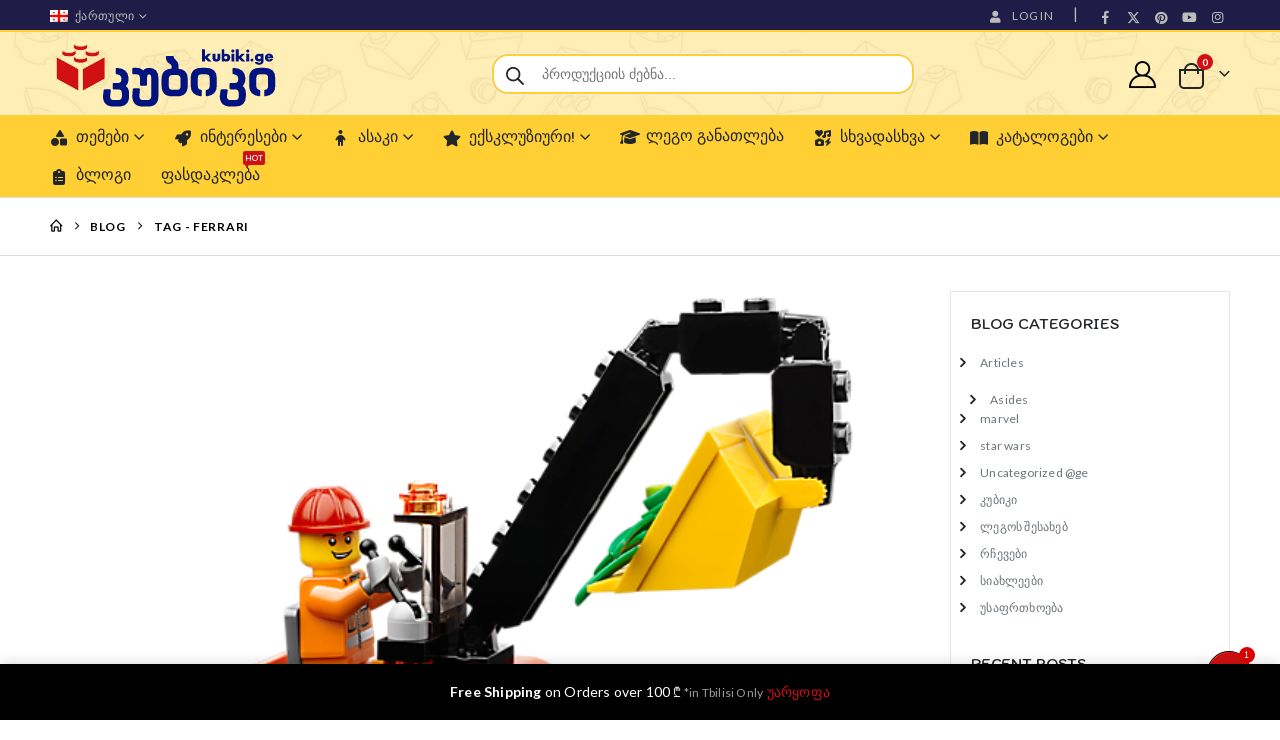

--- FILE ---
content_type: text/html; charset=UTF-8
request_url: https://kubiki.ge/ge/tag/ferrari/
body_size: 46252
content:
	<!DOCTYPE html>
<html class="" lang=ka-GE prefix="og: https://ogp.me/ns#">
<head><script>(function(w,i,g){w[g]=w[g]||[];if(typeof w[g].push=='function')w[g].push(i)})
(window,'AW-1037018344','google_tags_first_party');</script><script async src="/metrics/"></script>
			<script>
				window.dataLayer = window.dataLayer || [];
				function gtag(){dataLayer.push(arguments);}
				gtag('js', new Date());
				gtag('set', 'developer_id.dYzg1YT', true);
				gtag('config', 'AW-1037018344');
			</script>
			
<meta http-equiv=X-UA-Compatible content="IE=edge"/>
<meta http-equiv=Content-Type content="text/html; charset=UTF-8"/>
<meta name=viewport content="width=device-width, initial-scale=1, minimum-scale=1"/>
<link rel=profile href="https://gmpg.org/xfn/11"/>
<link rel=pingback href="https://kubiki.ge/xmlrpc.php"/>
<script>document.documentElement.className=document.documentElement.className+' yes-js js_active js'</script>
<link rel=alternate hreflang=en href="https://kubiki.ge/tag/ferrari-2/"/>
<link rel=alternate hreflang=ka-ge href="https://kubiki.ge/ge/tag/ferrari/"/>
<link rel=alternate hreflang=x-default href="https://kubiki.ge/tag/ferrari-2/"/>
<script>window._wca=window._wca||[];</script>
<!-- Search Engine Optimization by Rank Math - https://rankmath.com/ -->
<title>ferrari Archives &ndash; LEGO Shop Georgia</title>
<meta name=robots content="follow, index, max-snippet:-1, max-video-preview:-1, max-image-preview:large"/>
<link rel=canonical href="https://kubiki.ge/ge/tag/ferrari/"/>
<meta property=og:locale content=ka_GE />
<meta property=og:type content=article />
<meta property=og:title content="ferrari Archives &ndash; LEGO Shop Georgia"/>
<meta property=og:url content="https://kubiki.ge/ge/tag/ferrari/"/>
<meta property=og:site_name content="LEGO Shop Georgia - Kubiki.ge"/>
<meta property=article:publisher content="https://www.facebook.com/kubiki.ge"/>
<meta property=og:image content="https://kubiki.ge/wp-content/uploads/2022/11/kubiki-Screenshot-main-Facebook.png"/>
<meta property=og:image:secure_url content="https://kubiki.ge/wp-content/uploads/2022/11/kubiki-Screenshot-main-Facebook.png"/>
<meta property=og:image:width content=1476 />
<meta property=og:image:height content=775 />
<meta property=og:image:type content="image/png"/>
<meta name=twitter:card content=summary_large_image />
<meta name=twitter:title content="ferrari Archives &ndash; LEGO Shop Georgia"/>
<meta name=twitter:image content="https://kubiki.ge/wp-content/uploads/2022/11/kubiki-Screenshot-main-Facebook.png"/>
<meta name=twitter:label1 content="ჩანაწერები"/>
<meta name=twitter:data1 content=1 />
<!-- /Rank Math WordPress SEO plugin -->
<link rel=dns-prefetch href='//www.googletagmanager.com'/>
<link rel=dns-prefetch href='//widget.trustpilot.com'/>
<link rel=dns-prefetch href='//stats.wp.com'/>
<link rel=dns-prefetch href='//capi-automation.s3.us-east-2.amazonaws.com'/>
<link rel=dns-prefetch href='//use.fontawesome.com'/>
<link rel=alternate type="application/rss+xml" title="LEGO Shop Georgia &raquo; RSS-არხი" href="https://kubiki.ge/ge/feed/"/>
<link rel=alternate type="application/rss+xml" title="LEGO Shop Georgia &raquo; კომენტარების RSS-არხი" href="https://kubiki.ge/ge/comments/feed/"/>
<link rel=alternate type="application/rss+xml" title="LEGO Shop Georgia &raquo; ferrari ტეგების RSS-არხი" href="https://kubiki.ge/ge/tag/ferrari/feed/"/>
<link rel="shortcut icon" href="//kubiki.ge/wp-content/uploads/2023/07/xcropped-Lego-logo-Kubiki-2023-v5-1-512.png.pagespeed.ic.6OQ3aIcOax.webp" type="image/x-icon"/>
<link rel=apple-touch-icon href="//kubiki.ge/wp-content/uploads/2023/07/xcropped-Lego-logo-Kubiki-2023-v5-1-512.png.pagespeed.ic.6OQ3aIcOax.webp"/>
<link rel=apple-touch-icon sizes=120x120 href="//kubiki.ge/wp-content/uploads/2023/07/xcropped-Lego-logo-Kubiki-2023-v5-1-512.png.pagespeed.ic.6OQ3aIcOax.webp"/>
<link rel=apple-touch-icon sizes=76x76 href="//kubiki.ge/wp-content/uploads/2023/07/xcropped-Lego-logo-Kubiki-2023-v5-1-512.png.pagespeed.ic.6OQ3aIcOax.webp"/>
<link rel=apple-touch-icon sizes=152x152 href="//kubiki.ge/wp-content/uploads/2023/07/xcropped-Lego-logo-Kubiki-2023-v5-1-512.png.pagespeed.ic.6OQ3aIcOax.webp"/>
<link rel=preload href="https://kubiki.ge/wp-content/themes/porto/fonts/porto-font/porto.woff2" as=font type="font/woff2" crossorigin fetchpriority=high /><link rel=preload href="https://kubiki.ge/wp-content/themes/porto/fonts/fontawesome_optimized/fa-solid-900.woff2" as=font type="font/woff2" crossorigin fetchpriority=high /><link rel=preload href="https://kubiki.ge/wp-content/themes/porto/fonts/fontawesome_optimized/fa-regular-400.woff2" as=font type="font/woff2" crossorigin fetchpriority=high /><link rel=preload href="https://kubiki.ge/wp-content/themes/porto/fonts/fontawesome_optimized/fa-brands-400.woff2" as=font type="font/woff2" crossorigin fetchpriority=high /><link rel=preload href="https://kubiki.ge/wp-content/themes/porto/fonts/Simple-Line-Icons/Simple-Line-Icons.woff2" as=font type="font/woff2" crossorigin fetchpriority=high /><style id=wp-img-auto-sizes-contain-inline-css>img:is([sizes=auto i],[sizes^="auto," i]){contain-intrinsic-size:3000px 1500px}</style>
<link rel=stylesheet id=wp-block-library-css href='https://kubiki.ge/wp-includes/css/dist/block-library/style.min.css?ver=6.9' media=all />
<style id=global-styles-inline-css>:root{--wp--preset--aspect-ratio--square:1;--wp--preset--aspect-ratio--4-3: 4/3;--wp--preset--aspect-ratio--3-4: 3/4;--wp--preset--aspect-ratio--3-2: 3/2;--wp--preset--aspect-ratio--2-3: 2/3;--wp--preset--aspect-ratio--16-9: 16/9;--wp--preset--aspect-ratio--9-16: 9/16;--wp--preset--color--black:#000;--wp--preset--color--cyan-bluish-gray:#abb8c3;--wp--preset--color--white:#fff;--wp--preset--color--pale-pink:#f78da7;--wp--preset--color--vivid-red:#cf2e2e;--wp--preset--color--luminous-vivid-orange:#ff6900;--wp--preset--color--luminous-vivid-amber:#fcb900;--wp--preset--color--light-green-cyan:#7bdcb5;--wp--preset--color--vivid-green-cyan:#00d084;--wp--preset--color--pale-cyan-blue:#8ed1fc;--wp--preset--color--vivid-cyan-blue:#0693e3;--wp--preset--color--vivid-purple:#9b51e0;--wp--preset--color--primary:var(--porto-primary-color);--wp--preset--color--secondary:var(--porto-secondary-color);--wp--preset--color--tertiary:var(--porto-tertiary-color);--wp--preset--color--quaternary:var(--porto-quaternary-color);--wp--preset--color--dark:var(--porto-dark-color);--wp--preset--color--light:var(--porto-light-color);--wp--preset--color--primary-hover:var(--porto-primary-light-5);--wp--preset--gradient--vivid-cyan-blue-to-vivid-purple:linear-gradient(135deg,#0693e3 0%,#9b51e0 100%);--wp--preset--gradient--light-green-cyan-to-vivid-green-cyan:linear-gradient(135deg,#7adcb4 0%,#00d082 100%);--wp--preset--gradient--luminous-vivid-amber-to-luminous-vivid-orange:linear-gradient(135deg,#fcb900 0%,#ff6900 100%);--wp--preset--gradient--luminous-vivid-orange-to-vivid-red:linear-gradient(135deg,#ff6900 0%,#cf2e2e 100%);--wp--preset--gradient--very-light-gray-to-cyan-bluish-gray:linear-gradient(135deg,#eee 0%,#a9b8c3 100%);--wp--preset--gradient--cool-to-warm-spectrum:linear-gradient(135deg,#4aeadc 0%,#9778d1 20%,#cf2aba 40%,#ee2c82 60%,#fb6962 80%,#fef84c 100%);--wp--preset--gradient--blush-light-purple:linear-gradient(135deg,#ffceec 0%,#9896f0 100%);--wp--preset--gradient--blush-bordeaux:linear-gradient(135deg,#fecda5 0%,#fe2d2d 50%,#6b003e 100%);--wp--preset--gradient--luminous-dusk:linear-gradient(135deg,#ffcb70 0%,#c751c0 50%,#4158d0 100%);--wp--preset--gradient--pale-ocean:linear-gradient(135deg,#fff5cb 0%,#b6e3d4 50%,#33a7b5 100%);--wp--preset--gradient--electric-grass:linear-gradient(135deg,#caf880 0%,#71ce7e 100%);--wp--preset--gradient--midnight:linear-gradient(135deg,#020381 0%,#2874fc 100%);--wp--preset--font-size--small:13px;--wp--preset--font-size--medium:20px;--wp--preset--font-size--large:36px;--wp--preset--font-size--x-large:42px;--wp--preset--spacing--20:.44rem;--wp--preset--spacing--30:.67rem;--wp--preset--spacing--40:1rem;--wp--preset--spacing--50:1.5rem;--wp--preset--spacing--60:2.25rem;--wp--preset--spacing--70:3.38rem;--wp--preset--spacing--80:5.06rem;--wp--preset--shadow--natural:6px 6px 9px rgba(0,0,0,.2);--wp--preset--shadow--deep:12px 12px 50px rgba(0,0,0,.4);--wp--preset--shadow--sharp:6px 6px 0 rgba(0,0,0,.2);--wp--preset--shadow--outlined:6px 6px 0 -3px #fff , 6px 6px #000;--wp--preset--shadow--crisp:6px 6px 0 #000}:where(.is-layout-flex){gap:.5em}:where(.is-layout-grid){gap:.5em}body .is-layout-flex{display:flex}.is-layout-flex{flex-wrap:wrap;align-items:center}.is-layout-flex > :is(*, div){margin:0}body .is-layout-grid{display:grid}.is-layout-grid > :is(*, div){margin:0}:where(.wp-block-columns.is-layout-flex){gap:2em}:where(.wp-block-columns.is-layout-grid){gap:2em}:where(.wp-block-post-template.is-layout-flex){gap:1.25em}:where(.wp-block-post-template.is-layout-grid){gap:1.25em}.has-black-color{color:var(--wp--preset--color--black)!important}.has-cyan-bluish-gray-color{color:var(--wp--preset--color--cyan-bluish-gray)!important}.has-white-color{color:var(--wp--preset--color--white)!important}.has-pale-pink-color{color:var(--wp--preset--color--pale-pink)!important}.has-vivid-red-color{color:var(--wp--preset--color--vivid-red)!important}.has-luminous-vivid-orange-color{color:var(--wp--preset--color--luminous-vivid-orange)!important}.has-luminous-vivid-amber-color{color:var(--wp--preset--color--luminous-vivid-amber)!important}.has-light-green-cyan-color{color:var(--wp--preset--color--light-green-cyan)!important}.has-vivid-green-cyan-color{color:var(--wp--preset--color--vivid-green-cyan)!important}.has-pale-cyan-blue-color{color:var(--wp--preset--color--pale-cyan-blue)!important}.has-vivid-cyan-blue-color{color:var(--wp--preset--color--vivid-cyan-blue)!important}.has-vivid-purple-color{color:var(--wp--preset--color--vivid-purple)!important}.has-black-background-color{background-color:var(--wp--preset--color--black)!important}.has-cyan-bluish-gray-background-color{background-color:var(--wp--preset--color--cyan-bluish-gray)!important}.has-white-background-color{background-color:var(--wp--preset--color--white)!important}.has-pale-pink-background-color{background-color:var(--wp--preset--color--pale-pink)!important}.has-vivid-red-background-color{background-color:var(--wp--preset--color--vivid-red)!important}.has-luminous-vivid-orange-background-color{background-color:var(--wp--preset--color--luminous-vivid-orange)!important}.has-luminous-vivid-amber-background-color{background-color:var(--wp--preset--color--luminous-vivid-amber)!important}.has-light-green-cyan-background-color{background-color:var(--wp--preset--color--light-green-cyan)!important}.has-vivid-green-cyan-background-color{background-color:var(--wp--preset--color--vivid-green-cyan)!important}.has-pale-cyan-blue-background-color{background-color:var(--wp--preset--color--pale-cyan-blue)!important}.has-vivid-cyan-blue-background-color{background-color:var(--wp--preset--color--vivid-cyan-blue)!important}.has-vivid-purple-background-color{background-color:var(--wp--preset--color--vivid-purple)!important}.has-black-border-color{border-color:var(--wp--preset--color--black)!important}.has-cyan-bluish-gray-border-color{border-color:var(--wp--preset--color--cyan-bluish-gray)!important}.has-white-border-color{border-color:var(--wp--preset--color--white)!important}.has-pale-pink-border-color{border-color:var(--wp--preset--color--pale-pink)!important}.has-vivid-red-border-color{border-color:var(--wp--preset--color--vivid-red)!important}.has-luminous-vivid-orange-border-color{border-color:var(--wp--preset--color--luminous-vivid-orange)!important}.has-luminous-vivid-amber-border-color{border-color:var(--wp--preset--color--luminous-vivid-amber)!important}.has-light-green-cyan-border-color{border-color:var(--wp--preset--color--light-green-cyan)!important}.has-vivid-green-cyan-border-color{border-color:var(--wp--preset--color--vivid-green-cyan)!important}.has-pale-cyan-blue-border-color{border-color:var(--wp--preset--color--pale-cyan-blue)!important}.has-vivid-cyan-blue-border-color{border-color:var(--wp--preset--color--vivid-cyan-blue)!important}.has-vivid-purple-border-color{border-color:var(--wp--preset--color--vivid-purple)!important}.has-vivid-cyan-blue-to-vivid-purple-gradient-background{background:var(--wp--preset--gradient--vivid-cyan-blue-to-vivid-purple)!important}.has-light-green-cyan-to-vivid-green-cyan-gradient-background{background:var(--wp--preset--gradient--light-green-cyan-to-vivid-green-cyan)!important}.has-luminous-vivid-amber-to-luminous-vivid-orange-gradient-background{background:var(--wp--preset--gradient--luminous-vivid-amber-to-luminous-vivid-orange)!important}.has-luminous-vivid-orange-to-vivid-red-gradient-background{background:var(--wp--preset--gradient--luminous-vivid-orange-to-vivid-red)!important}.has-very-light-gray-to-cyan-bluish-gray-gradient-background{background:var(--wp--preset--gradient--very-light-gray-to-cyan-bluish-gray)!important}.has-cool-to-warm-spectrum-gradient-background{background:var(--wp--preset--gradient--cool-to-warm-spectrum)!important}.has-blush-light-purple-gradient-background{background:var(--wp--preset--gradient--blush-light-purple)!important}.has-blush-bordeaux-gradient-background{background:var(--wp--preset--gradient--blush-bordeaux)!important}.has-luminous-dusk-gradient-background{background:var(--wp--preset--gradient--luminous-dusk)!important}.has-pale-ocean-gradient-background{background:var(--wp--preset--gradient--pale-ocean)!important}.has-electric-grass-gradient-background{background:var(--wp--preset--gradient--electric-grass)!important}.has-midnight-gradient-background{background:var(--wp--preset--gradient--midnight)!important}.has-small-font-size{font-size:var(--wp--preset--font-size--small)!important}.has-medium-font-size{font-size:var(--wp--preset--font-size--medium)!important}.has-large-font-size{font-size:var(--wp--preset--font-size--large)!important}.has-x-large-font-size{font-size:var(--wp--preset--font-size--x-large)!important}</style>
<style id=classic-theme-styles-inline-css>.wp-block-button__link{color:#fff;background-color:#32373c;border-radius:9999px;box-shadow:none;text-decoration:none;padding:calc(.667em + 2px) calc(1.333em + 2px);font-size:1.125em}.wp-block-file__button{background:#32373c;color:#fff;text-decoration:none}</style>
<style id=font-awesome-svg-styles-default-inline-css>.svg-inline--fa{display:inline-block;height:1em;overflow:visible;vertical-align:-.125em}</style>
<link rel=stylesheet id=font-awesome-svg-styles-css href='https://kubiki.ge/wp-content/uploads/font-awesome/v6.6.0/css/svg-with-js.css' media=all />
<style id=font-awesome-svg-styles-inline-css>.wp-block-font-awesome-icon svg::before,.wp-rich-text-font-awesome-icon svg::before{content:unset}</style>
<link rel=stylesheet id=contact-form-7-css href='https://kubiki.ge/wp-content/plugins/contact-form-7/includes/css/styles.css?ver=6.1.4' media=all />
<link rel=stylesheet id=saswp-style-css href='https://kubiki.ge/wp-content/plugins/schema-and-structured-data-for-wp/admin_section/css/saswp-style.min.css?ver=1.52' media=all />
<link rel=stylesheet id=woo-gift-cards-lite-css href='https://kubiki.ge/wp-content/plugins/woo-gift-cards-lite/public/css/woocommerce_gift_cards_lite-public.css?ver=3.2.2' media=all />
<link rel=stylesheet id=dashicons-css href='https://kubiki.ge/wp-includes/css/dashicons.min.css?ver=6.9' media=all />
<style id=dashicons-inline-css>
[data-font="Dashicons"]:before {font-family: 'Dashicons' !important;content: attr(data-icon) !important;speak: none !important;font-weight: normal !important;font-variant: normal !important;text-transform: none !important;line-height: 1 !important;font-style: normal !important;-webkit-font-smoothing: antialiased !important;-moz-osx-font-smoothing: grayscale !important;}
/*# sourceURL=dashicons-inline-css */
</style>
<link rel=stylesheet id=thickbox-css href='https://kubiki.ge/wp-includes/js/thickbox/thickbox.css?ver=6.9' media=all />
<link rel=stylesheet id=woo-gift-cards-litesingle-page-css href='https://kubiki.ge/wp-content/plugins/woo-gift-cards-lite/public/css/woocommerce_gift_cards_lite-single-page.css?ver=3.2.2' media=all />
<style id=woocommerce-inline-inline-css>
.woocommerce form .form-row .required { visibility: visible; }
/*# sourceURL=woocommerce-inline-inline-css */
</style>
<link rel=stylesheet id=wpml-legacy-horizontal-list-0-css href='https://kubiki.ge/wp-content/plugins/sitepress-multilingual-cms/templates/language-switchers/legacy-list-horizontal/style.min.css?ver=1' media=all />
<link rel=stylesheet id=ion.range-slider-css href='https://kubiki.ge/wp-content/plugins/yith-woocommerce-ajax-product-filter-premium/assets/css/ion.range-slider.css?ver=2.3.1' media=all />
<link rel=stylesheet id=yith-wcan-shortcodes-css href='https://kubiki.ge/wp-content/plugins/yith-woocommerce-ajax-product-filter-premium/assets/css/shortcodes.css?ver=5.15.0' media=all />
<style id=yith-wcan-shortcodes-inline-css>
:root{
	--yith-wcan-filters_colors_titles: #434343;
	--yith-wcan-filters_colors_background: #FFFFFF;
	--yith-wcan-filters_colors_accent: #A7144C;
	--yith-wcan-filters_colors_accent_r: 167;
	--yith-wcan-filters_colors_accent_g: 20;
	--yith-wcan-filters_colors_accent_b: 76;
	--yith-wcan-color_swatches_border_radius: 100%;
	--yith-wcan-color_swatches_size: 30px;
	--yith-wcan-labels_style_background: #FFFFFF;
	--yith-wcan-labels_style_background_hover: #A7144C;
	--yith-wcan-labels_style_background_active: #A7144C;
	--yith-wcan-labels_style_text: #434343;
	--yith-wcan-labels_style_text_hover: #FFFFFF;
	--yith-wcan-labels_style_text_active: #FFFFFF;
	--yith-wcan-anchors_style_text: #434343;
	--yith-wcan-anchors_style_text_hover: #A7144C;
	--yith-wcan-anchors_style_text_active: #A7144C;
}
/*# sourceURL=yith-wcan-shortcodes-inline-css */
</style>
<link rel=stylesheet id=jquery-selectBox-css href='https://kubiki.ge/wp-content/plugins/yith-woocommerce-wishlist/assets/css/jquery.selectBox.css?ver=1.2.0' media=all />
<link rel=stylesheet id=woocommerce_prettyPhoto_css-css href='//kubiki.ge/wp-content/plugins/woocommerce/assets/css/prettyPhoto.css?ver=3.1.6' media=all />
<link rel=stylesheet id=yith-wcwl-main-css href='https://kubiki.ge/wp-content/plugins/yith-woocommerce-wishlist/assets/css/style.css?ver=4.10.0' media=all />
<style id=yith-wcwl-main-inline-css>
 :root { --add-to-wishlist-icon-color: #222529; --added-to-wishlist-icon-color: #e27c7c; --rounded-corners-radius: 16px; --add-to-cart-rounded-corners-radius: 16px; --color-headers-background: #F4F4F4; --feedback-duration: 3s } 
 :root { --add-to-wishlist-icon-color: #222529; --added-to-wishlist-icon-color: #e27c7c; --rounded-corners-radius: 16px; --add-to-cart-rounded-corners-radius: 16px; --color-headers-background: #F4F4F4; --feedback-duration: 3s } 
/*# sourceURL=yith-wcwl-main-inline-css */
</style>
<link rel=stylesheet id=brands-styles-css href='https://kubiki.ge/wp-content/plugins/woocommerce/assets/css/brands.css?ver=10.3.7' media=all />
<link rel=stylesheet id=dgwt-wcas-style-css href='https://kubiki.ge/wp-content/plugins/ajax-search-for-woocommerce-premium/assets/css/style.min.css?ver=1.29.0' media=all />
<link rel=stylesheet id=font-awesome-official-css href='https://use.fontawesome.com/releases/v6.6.0/css/all.css' media=all integrity="sha384-h/hnnw1Bi4nbpD6kE7nYfCXzovi622sY5WBxww8ARKwpdLj5kUWjRuyiXaD1U2JT" crossorigin=anonymous />
<link rel=stylesheet id=pwb-styles-frontend-css href='https://kubiki.ge/wp-content/plugins/perfect-woocommerce-brands/build/frontend/css/style.css?ver=3.6.4' media=all />
<link rel=stylesheet id=jquery-fixedheadertable-style-css href='https://kubiki.ge/wp-content/plugins/yith-woocommerce-compare/assets/css/jquery.dataTables.css?ver=1.10.18' media=all />
<link rel=stylesheet id=yith_woocompare_page-css href='https://kubiki.ge/ge/wp-content/plugins/yith-woocommerce-compare/assets/css/compare.css?ver=3.5.0' media=all />
<link rel=stylesheet id=yith-woocompare-widget-css href='https://kubiki.ge/wp-content/plugins/yith-woocommerce-compare/assets/css/widget.css?ver=3.5.0' media=all />
<link rel=stylesheet id=chaty-front-css-css href='https://kubiki.ge/wp-content/plugins/chaty/css/chaty-front.min.css?ver=3.5.11733502250' media=all />
<link rel=stylesheet id=porto-fs-progress-bar-css href='https://kubiki.ge/wp-content/themes/porto/inc/lib/woocommerce-shipping-progress-bar/shipping-progress-bar.css?ver=7.7.1' media=all />
<link rel=stylesheet id=porto-css-vars-css href='https://kubiki.ge/wp-content/uploads/porto_styles/theme_css_vars.css?ver=7.7.1' media=all />
<link rel=stylesheet id=bootstrap-css href='https://kubiki.ge/wp-content/uploads/porto_styles/bootstrap.css?ver=7.7.1' media=all />
<link rel=stylesheet id=porto-plugins-css href='https://kubiki.ge/wp-content/themes/porto/css/plugins_optimized.css?ver=7.7.1' media=all />
<link rel=stylesheet id=porto-theme-css href='https://kubiki.ge/wp-content/themes/porto/css/theme.css?ver=7.7.1' media=all />
<link rel=stylesheet id=porto-widget-contact-info-css href='https://kubiki.ge/wp-content/themes/porto/css/part/widget-contact-info.css?ver=7.7.1' media=all />
<link rel=stylesheet id=porto-widget-text-css href='https://kubiki.ge/wp-content/themes/porto/css/part/widget-text.css?ver=7.7.1' media=all />
<link rel=stylesheet id=porto-widget-tag-cloud-css href='https://kubiki.ge/wp-content/themes/porto/css/part/widget-tag-cloud.css?ver=7.7.1' media=all />
<link rel=stylesheet id=porto-widget-follow-us-css href='https://kubiki.ge/wp-content/themes/porto/css/part/widget-follow-us.css?ver=7.7.1' media=all />
<link rel=stylesheet id=porto-blog-legacy-css href='https://kubiki.ge/wp-content/themes/porto/css/part/blog-legacy.css?ver=7.7.1' media=all />
<link rel=stylesheet id=porto-header-shop-css href='https://kubiki.ge/wp-content/themes/porto/css/part/header-shop.css?ver=7.7.1' media=all />
<link rel=stylesheet id=porto-header-legacy-css href='https://kubiki.ge/wp-content/themes/porto/css/part/header-legacy.css?ver=7.7.1' media=all />
<link rel=stylesheet id=porto-footer-legacy-css href='https://kubiki.ge/wp-content/themes/porto/css/part/footer-legacy.css?ver=7.7.1' media=all />
<link rel=stylesheet id=porto-side-nav-panel-css href='https://kubiki.ge/wp-content/themes/porto/css/part/side-nav-panel.css?ver=7.7.1' media=all />
<link rel=stylesheet id=porto-footer-ribbon-css href='https://kubiki.ge/wp-content/themes/porto/css/part/footer-ribbon.css?ver=7.7.1' media=all />
<link rel=stylesheet id=porto-media-mobile-sidebar-css href='https://kubiki.ge/wp-content/themes/porto/css/part/media-mobile-sidebar.css?ver=7.7.1' media='(max-width:991px)'/>
<link rel=stylesheet id=porto-shortcodes-css href='https://kubiki.ge/wp-content/uploads/porto_styles/shortcodes.css?ver=7.7.1' media=all />
<link rel=stylesheet id=porto-theme-shop-css href='https://kubiki.ge/wp-content/themes/porto/css/theme_shop.css?ver=7.7.1' media=all />
<link rel=stylesheet id=porto-shop-legacy-css href='https://kubiki.ge/wp-content/themes/porto/css/part/shop-legacy.css?ver=7.7.1' media=all />
<link rel=stylesheet id=porto-yit-compare-css href='https://kubiki.ge/wp-content/themes/porto/css/part/yit-compare.css?ver=7.7.1' media=all />
<link rel=stylesheet id=porto-pwb-filter-css href='https://kubiki.ge/wp-content/themes/porto/css/theme/shop/other/pw-brand-filter.css?ver=7.7.1' media=all />
<link rel=stylesheet id=porto-theme-elementor-css href='https://kubiki.ge/wp-content/themes/porto/css/theme_elementor.css?ver=7.7.1' media=all />
<link rel=stylesheet id=porto-theme-radius-css href='https://kubiki.ge/wp-content/themes/porto/css/theme_radius.css?ver=7.7.1' media=all />
<link rel=stylesheet id=porto-dynamic-style-css href='https://kubiki.ge/wp-content/uploads/porto_styles/dynamic_style.css?ver=7.7.1' media=all />
<link rel=stylesheet id=porto-account-login-style-css href='https://kubiki.ge/wp-content/themes/porto/css/theme/shop/login-style/account-login.css?ver=7.7.1' media=all />
<link rel=stylesheet id=porto-theme-woopage-css href='https://kubiki.ge/wp-content/themes/porto/css/theme/shop/other/woopage.css?ver=7.7.1' media=all />
<link rel=stylesheet id=porto-post-style-css href='https://kubiki.ge/wp-content/themes/porto/css/theme/blog/type/woocommerce.css?ver=7.7.1' media=all />
<link rel=stylesheet id=porto-style-css href='https://kubiki.ge/wp-content/themes/porto/style.css?ver=7.7.1' media=all />
<style id=porto-style-inline-css>
.side-header-narrow-bar-logo{max-width:230px}@media (min-width:992px){}.page-top ul.breadcrumb > li.home{display:inline-block}.page-top ul.breadcrumb > li.home a{position:relative;width:1em;text-indent:-9999px}.page-top ul.breadcrumb > li.home a:after{content:"\e883";font-family:'porto';float:left;text-indent:0}#header.sticky-header .main-menu > li.menu-item > a,#header.sticky-header .main-menu > li.menu-custom-content a{color:#222529}#header.sticky-header .main-menu > li.menu-item:hover > a,#header.sticky-header .main-menu > li.menu-item.active:hover > a,#header.sticky-header .main-menu > li.menu-custom-content:hover a{color:#d01012}#header.sticky-header .main-menu > li.menu-item.active > a,#header.sticky-header .main-menu > li.menu-custom-content.active a{color:#d01012}h1,h2,h3,h4,h5{letter-spacing:-0.01em}@media (min-width:1440px){.container,.elementor-section.elementor-section-boxed > .elementor-container{max-width:1420px}.elementor-section.elementor-section-boxed > .elementor-column-gap-no{max-width:1400px}#header .searchform.searchform-cats input{width:350px}}.section-title,.elementor-widget-container > h5:not(.elementor-heading-title){font-size:1.125rem;text-transform:none;font-weight:600;letter-spacing:-.01em;padding-bottom:.75rem;border-bottom:1px solid #e7e7e7}#header .header-top .mega-menu > li.menu-item > a,#header .header-top,.welcome-msg{font-weight:400}.sticky-header .main-menu-wrap .menu-left{width:125px}#main-menu .mega-menu > li.menu-item{margin-right:30px}#header .search-rounded input{padding:10px 16px 10px 48px;border-radius:16px}#header .searchform{line-height:48px;border:none;font-size:14px}#header .searchform input{padding-left:30px}#header .searchform button{border-radius:0 25px 25px 0;font-size:20px;color:#fff;background:#222529}#header .searchform button i:before{font-weight:400}@media (min-width:768px){#header .searchform select,#header .searchform .selectric .label{padding:0 25px}#header .searchform .selectric-cat,#header .searchform select{width:150px;font-size:13px}#header .searchform button{padding:0 24px 0 20px}#header .searchform .live-search-list{right:64px}}#header .searchform input,#header .searchform select,#header .searchform .selectric .label,#header .searchform button{height:48px;line-height:inherit}#header .top-links > li.menu-item:after{color:#e7e7e7;margin:0 15px 0 10px;opacity:1;font-size:1.2em}#header .gap{margin:0 15px;color:#e7e7e7;font-size:1.2em}#header .mobile-toggle{background:none}#mini-cart .minicart-icon{width:25px;height:20px;border:2px solid #fff;border-radius:0 0 5px 5px;position:relative;margin:6px 3px 0}#mini-cart .minicart-icon:before{content:'';position:absolute;border:2px solid;border-color:inherit;border-bottom:none;border-radius:10px 10px 0 0;left:50%;top:-8px;margin-left:-7.5px;width:15px;height:11px}#mini-cart .cart-items{background:#222529}.sticky-header #mini-cart .minicart-icon{border-color:#222529}.page-top{font-weight:700;letter-spacing:.05em}.section{padding:55px 0 30px;margin:0;border:none;margin:0}.bg-none{background:none}#header .header-contact{border:none;font-size:27px;padding:0;margin-right:0}#header.sticky-header .header-contact a,#header.sticky-header .header-main .header-contact a:hover,#header.sticky-header .mobile-toggle{color:#222529}@media (max-width:991px){#header .header-contact{display:inline-block}}.home .header-wrapper{box-shadow:0 28px 57px rgba(0,0,0,.06);z-index:99}.porto-u-heading{margin-bottom:0}.home-subcats .porto-sicon-box{border:1px solid #f4f4f4;padding:2rem 0;-webkit-align-items:center;-ms-flex-align:center;align-items:center;margin-bottom:0}.home-subcats .porto-sicon-box > div{flex:1}.home-subcats .porto-sicon-left .porto-sicon-img{margin-right:0}.home-subcats .btn,.home-ads .btn{font-size:12px;font-weight:700;letter-spacing:-0.025em;text-transform:uppercase;padding:.5rem 1.25rem}.home-subcats .porto-sicon-header + .porto-sicon-description{margin-top:10px}.porto-products.show-category .products-filter,.porto-products.show-category .products-filter+div{max-width:100%;flex:0 0 100%}.porto-products.show-category .products-filter{padding:0;border:none;border-bottom:1px solid #e7e7e7;margin-bottom:30px}.porto-products.show-category .section-title{display:none}.porto-products.show-category .product-categories li{display:inline-block}.porto-products.show-category .product-categories a:before{display:none}.porto-products.show-category .product-categories a{display:block;padding:.9375rem 1.25rem;font-size:1rem;font-weight:600;color:#222529;border-bottom:3px solid transparent}.porto-products.show-category .product-categories a:hover,.porto-products.show-category .product-categories .current a{color:#f4631b !important}.porto-products.show-category .product-categories .current a{border-bottom-color:#f4631b}.porto-products.show-category .product-categories{margin-bottom:0}.porto-products.show-category .category-list,.porto-products.show-category .rating-wrap{display:none !important}.elementor-widget-container > h5:not(.elementor-heading-title){font-size:1rem}ul.products li.product{transition:box-shadow .2s;padding-top:10px}ul.products li.product:hover,ul.products li.product-category:hover .thumb-info{box-shadow:0 5px 25px 0 rgba(0,0,0,0.1)}ul.products li.product:hover .product-image,ul.products-slider li.product:hover{box-shadow:none}ul.products li.product-category .thumb-info{background:#fff}ul.products li.product-category .thumb-info-title{transition:none}ul.products li.product-category .thumb-info-title h3{font-size:15px;font-weight:600;text-transform:none}ul.products li.product-category:hover .thumb-info-title{color:#ff6840}li.product-outimage_aq_onimage .add-links .quickview{background:#222529}.price{color:#444}ul.products li.product-col h3,.product-title{color:#222329}ul.products li.product-col .quickview{font-family:inherit;font-size:11px;font-weight:700;letter-spacing:.025em}#main > .container > .shop-loop-before{margin-top:20px;margin-bottom:20px}.top_sale_product{border:3px solid #f4631b}.top_sale_product .product .category-list,.top_sale_product .add-links-wrap,.top_sale_product .sale-product-daily-deal:before{display:none}.top_sale_product .product{box-shadow:none !important;padding-top:0 !important}.top_sale_product .product-inner{text-align:center;position:relative}.top_sale_product ul.products .product .product-content{padding:.25rem 1rem 3rem;display:flex;flex-direction:column}.top_sale_product ul.products,.top_sale_product ul.products li.product-col .product-image,.top_sale_product ul.products li.product-col .rating-wrap{margin-bottom:.25rem}.top_sale_product .product-image:before{content:'Flash Deals';position:absolute;left:0;width:100%;z-index:2;top:1rem;color:#222529;font-size:16px;font-weight:700}.top_sale_product .product-image .labels{right:-3px;left:auto;top:-3px;letter-spacing:-0.01em}.top_sale_product .product-image .labels:before{content:'SALE';display:block;padding:5px 11px;font-size:16px;font-weight:700;background:#f4631b;color:#fff}.top_sale_product .product-image .labels .onsale{font-size:14px;line-height:16px;font-weight:700;background:#222529}.top_sale_product .sale-product-daily-deal{bottom:-8.5rem;color:#444;background:#f4f4f4;border-radius:2rem;left:15%;right:15%}.top_sale_product .products li.product-col h3{font-size:16px;margin-bottom:0}.top_sale_product .star-rating{display:inline-block}.top_sale_product .sale-product-daily-deal .daily-deal-title{color:#444}body.woocommerce-page.archive .sidebar-content .widget .widget-title{font-size:12px;color:#000;font-weight:700;letter-spacing:.05em;border-bottom:1px solid #dfdfdf;padding:8px 0;margin:0 0 10px -15px}.woocommerce-page .sidebar-content .widget-title{font-size:12px;color:#000;font-weight:700;letter-spacing:.05em}body.woocommerce-page.archive .sidebar-content{border:none}body.woocommerce-page.archive .sidebar-content aside.widget{padding:0 0 0 15px;margin-bottom:30px;border-bottom:none}.sidebar .product-categories li > a,.widget_layered_nav ul li > a{font-size:12px;font-weight:400;color:#000}.sidebar .product-categories li > a:hover{color:#000}.sidebar .product-categories li>a,.widget>div>ul,.widget>ul{font-weight:400;font-size:12px}.widget>div>ul li,.widget>ul li{line-height:1.8}.sidebar-content .filter-item-list{display:block}.sidebar-content .filter-item-list .filter-color{margin-bottom:10px;text-indent:37px;line-height:18px}.widget_product_categories .widget-title .toggle,.widget_price_filter .widget-title .toggle,.widget_layered_nav .widget-title .toggle,.widget_layered_nav_filters .widget-title .toggle,.widget_rating_filter .widget-title .toggle{right:-4px}.widget_product_categories ul li .toggle{font-size:12px}.woocommerce-pagination ul li .page-numbers{font-weight:700;font-size:14px;color:#706f6c}.woocommerce-pagination ul li .prev,.woocommerce-pagination ul li .next{border:none}.footer-top{padding-top:20px;padding-bottom:20px}#footer .widgettitle,#footer .widget-title{font-size:16px;font-weight:700;text-transform:none}#footer .footer-bottom{font-size:13px}.footer-top .widget_wysija_cont{display:table;width:100%}.footer-top .wysija-paragraph{display:table-cell;vertical-align:middle}.footer-top .widget_wysija_cont .wysija-input{border-radius:24px 0 0 24px;padding-left:25px;border:none;height:48px;font-size:1em}.footer-top .widget_wysija_cont .wysija-submit{padding-left:25px;padding-right:30px;border-radius:0 24px 24px 0;height:48px;font-size:12px;font-weight:600;background:#333}#footer .footer-main > .container{padding-top:3rem;padding-bottom:1rem}#footer .footer-main > .container:after{display:block;content:'';position:absolute;left:10px;bottom:0;width:calc(100% - 20px);border-bottom:1px solid #e1e1e1}#footer .widget_product_categories > ul,#footer .widget_product_categories li > a{padding:0}#footer .widget_product_categories .toggle{display:none}#footer .footer-bottom .footer-center img{max-width:200px}#footer .widget.contact-info i{display:none}.widget.contact-info .contact-info-block .contact-details strong,.widget.contact-info .contact-info-block .contact-details span{padding-left:0}#footer .widget.contact-info .contact-details strong,#footer .follow-us .widget-title{font-weight:600;font-size:11px;line-height:1;text-transform:uppercase;color:#777;margin-bottom:0}.widget.contact-info .contact-info-block .contact-details span,#footer .contact-info-block .contact-details a{font-size:16px;color:#222529;font-weight:700}#footer .follow-us a{box-shadow:none;margin:4px 0 0}@media (min-width:768px){.footer-main .col-lg-6,#footer .contact-details{display:-ms-flexbox;display:flex;-ms-flex-wrap:wrap;flex-wrap:wrap}#footer .contact-details li{max-width:50%;-ms-flex:0 0 50%;flex:0 0 50%}.footer-main .col-lg-6 > .widget:first-child{max-width:100%;-ms-flex:0 0 100%;flex:0 0 100%}.footer-main .col-lg-6 .widget.contact-info{max-width:60%;-ms-flex:0 0 60%;flex:0 0 60%}}.elementor-container.elementor-column-gap-no.porto-carousel.owl-carousel.has-ccols.big-nav.show-nav-hover.ccols-1.owl-loaded.owl-drag{padding:0 !important}
/*# sourceURL=porto-style-inline-css */
</style>
<link rel=stylesheet id=styles-child-css href='https://kubiki.ge/wp-content/themes/porto-child/style.css?ver=6.9' media=all />
<script id=woocommerce-google-analytics-integration-gtag-js-after>window.dataLayer=window.dataLayer||[];function gtag(){dataLayer.push(arguments);}for(const mode of[{"analytics_storage":"denied","ad_storage":"denied","ad_user_data":"denied","ad_personalization":"denied","region":["AT","BE","BG","HR","CY","CZ","DK","EE","FI","FR","DE","GR","HU","IS","IE","IT","LV","LI","LT","LU","MT","NL","NO","PL","PT","RO","SK","SI","ES","SE","GB","CH"]}]||[]){gtag("consent","default",{"wait_for_update":500,...mode});}gtag("js",new Date());gtag("set","developer_id.dOGY3NW",true);gtag("config","G-2EHM2ZYXZW",{"track_404":true,"allow_google_signals":true,"logged_in":false,"linker":{"domains":["lego.ge"],"allow_incoming":false},"custom_map":{"dimension1":"logged_in"}});</script>
<script id=wpml-cookie-js-extra>var wpml_cookies={"wp-wpml_current_language":{"value":"ge","expires":1,"path":"/"}};var wpml_cookies={"wp-wpml_current_language":{"value":"ge","expires":1,"path":"/"}};</script>
<script src="https://kubiki.ge/wp-content/plugins/sitepress-multilingual-cms/res/js/cookies/language-cookie.js?ver=484900" id=wpml-cookie-js defer data-wp-strategy=defer></script>
<script src="https://kubiki.ge/wp-includes/js/dist/hooks.min.js?ver=dd5603f07f9220ed27f1" id=wp-hooks-js></script>
<script src="https://kubiki.ge/wp-includes/js/jquery/jquery.min.js?ver=3.7.1" id=jquery-core-js></script>
<script id=print-invoices-packing-slip-labels-for-woocommerce_public-js-extra>var wf_pklist_params_public={"show_document_preview":"No","document_access_type":"all","is_user_logged_in":"","msgs":{"invoice_number_prompt_free_order":"\u2018Generate invoice for free orders\u2019 is disabled in Invoice settings \u003E Advanced. You are attempting to generate invoice for this free order. Proceed?","creditnote_number_prompt":"Refund in this order seems not having credit number yet. Do you want to manually generate one ?","invoice_number_prompt_no_from_addr":"Please fill the `from address` in the plugin's general settings.","invoice_title_prompt":"Invoice","invoice_number_prompt":"number has not been generated yet. Do you want to manually generate one ?","pop_dont_show_again":false,"request_error":"Request error.","error_loading_data":"Error loading data.","min_value_error":"minimum value should be","generating_document_text":"Generating document...","new_tab_open_error":"Failed to open new tab. Please check your browser settings."}};</script>
<script src="https://kubiki.ge/wp-content/plugins/print-invoices-packing-slip-labels-for-woocommerce/public/js/wf-woocommerce-packing-list-public.js?ver=4.8.6" id=print-invoices-packing-slip-labels-for-woocommerce_public-js></script>
<script id=tp-js-js-extra>var trustpilot_settings={"key":"UXir061taaiVMRxL","TrustpilotScriptUrl":"https://invitejs.trustpilot.com/tp.min.js","IntegrationAppUrl":"//ecommscript-integrationapp.trustpilot.com","PreviewScriptUrl":"//ecommplugins-scripts.trustpilot.com/v2.1/js/preview.min.js","PreviewCssUrl":"//ecommplugins-scripts.trustpilot.com/v2.1/css/preview.min.css","PreviewWPCssUrl":"//ecommplugins-scripts.trustpilot.com/v2.1/css/preview_wp.css","WidgetScriptUrl":"//widget.trustpilot.com/bootstrap/v5/tp.widget.bootstrap.min.js"};</script>
<script src="https://kubiki.ge/wp-content/plugins/trustpilot-reviews/review/assets/js/headerScript.min.js?ver=1.0&#039; async=&#039;async" id=tp-js-js></script>
<script src="//widget.trustpilot.com/bootstrap/v5/tp.widget.bootstrap.min.js?ver=1.0&#039; async=&#039;async" id=widget-bootstrap-js></script>
<script id=trustbox-js-extra>var trustbox_settings={"page":null,"sku":null,"name":null};var trustpilot_trustbox_settings={"trustboxes":[{"enabled":"enabled","snippet":"[base64]","customizations":"[base64]","defaults":"[base64]","page":"product","position":"before","corner":"top: #{Y}px; left: #{X}px;","paddingx":"0","paddingy":"0","zindex":"1000","clear":"both","xpaths":"WyJpZChcImZvb3RlclwiKS9ESVZbMl0vRElWWzFdL0RJVlsyXSIsIi8vRElWW0BjbGFzcz1cImZvb3Rlci1yaWdodFwiXSIsIi9IVE1MWzFdL0JPRFlbMV0vRElWWzJdL0RJVls0XS9ESVZbMl0vRElWWzJdL0RJVlsxXS9ESVZbMl0iXQ==","sku":"TRUSTPILOT_SKU_VALUE_47671,LEGO5007270","name":"Box with Handle Blue","widgetName":"Micro Review Count","repeatable":false,"uuid":"f51ccb93-6c57-8b51-fe4d-3dc03ff6912a","error":null,"repeatXpath":{"xpathById":{"prefix":"","suffix":""},"xpathFromRoot":{"prefix":"","suffix":""}},"width":"100%","height":"24px","locale":"en-US","theme":"dark","minReviewCount":0},{"enabled":"enabled","snippet":"[base64]","customizations":"[base64]","defaults":"[base64]","page":"landing","position":"before","corner":"top: #{Y}px; left: #{X}px;","paddingx":"0","paddingy":"0","zindex":"1000","clear":"both","xpaths":"WyJpZChcImZvb3RlclwiKS9ESVZbMl0vRElWWzFdL0RJVlsyXSIsIi8vRElWW0BjbGFzcz1cImZvb3Rlci1yaWdodFwiXSIsIi9IVE1MWzFdL0JPRFlbMV0vRElWWzFdL0RJVlszXS9ESVZbMl0vRElWWzJdL0RJVlsxXS9ESVZbMl0iXQ==","sku":"TRUSTPILOT_SKU_VALUE_47671,LEGO5007270","name":"Box with Handle Blue","widgetName":"Micro Review Count","repeatable":false,"uuid":"91bb7fee-3b90-1e3c-87d8-a89035347f09","error":null,"repeatXpath":{"xpathById":{"prefix":"","suffix":""},"xpathFromRoot":{"prefix":"","suffix":""}},"width":"100%","height":"24px","locale":"en-US","theme":"dark"},{"enabled":"enabled","snippet":"[base64]","customizations":"[base64]","defaults":"[base64]","page":"category","position":"before","corner":"top: #{Y}px; left: #{X}px;","paddingx":"0","paddingy":"0","zindex":"1000","clear":"both","xpaths":"WyJpZChcImZvb3RlclwiKS9ESVZbMl0vRElWWzFdL0RJVlsyXSIsIi8vRElWW0BjbGFzcz1cImZvb3Rlci1yaWdodFwiXSIsIi9IVE1MWzFdL0JPRFlbMV0vRElWWzJdL0RJVlszXS9ESVZbMl0vRElWWzJdL0RJVlsxXS9ESVZbMl0iXQ==","sku":"TRUSTPILOT_SKU_VALUE_47671,LEGO5007270","name":"Box with Handle Blue","widgetName":"Micro Review Count","repeatable":false,"uuid":"74677bb1-f959-35f1-b7cc-cb654df3d3f9","error":null,"repeatXpath":{"xpathById":{"prefix":"","suffix":""},"xpathFromRoot":{"prefix":"","suffix":""}},"width":"100%","height":"24px","locale":"en-US","theme":"dark"}]};</script>
<script src="https://kubiki.ge/wp-content/plugins/trustpilot-reviews/review/assets/js/trustBoxScript.min.js?ver=1.0&#039; async=&#039;async" id=trustbox-js></script>
<script src="https://kubiki.ge/wp-content/plugins/woocommerce/assets/js/jquery-blockui/jquery.blockUI.min.js?ver=2.7.0-wc.10.3.7" id=wc-jquery-blockui-js defer data-wp-strategy=defer></script>
<script id=wc-add-to-cart-js-extra>var wc_add_to_cart_params={"ajax_url":"/wp-admin/admin-ajax.php?lang=ge","wc_ajax_url":"/ge/?wc-ajax=%%endpoint%%","i18n_view_cart":"\u10d9\u10d0\u10da\u10d0\u10d7\u10d8\u10e1 \u10dc\u10d0\u10ee\u10d5\u10d0","cart_url":"https://kubiki.ge/ge/cart-2/","is_cart":"","cart_redirect_after_add":"no"};</script>
<script src="https://kubiki.ge/wp-content/plugins/woocommerce/assets/js/frontend/add-to-cart.min.js?ver=10.3.7" id=wc-add-to-cart-js defer data-wp-strategy=defer></script>
<script src="https://kubiki.ge/wp-content/plugins/woocommerce/assets/js/js-cookie/js.cookie.min.js?ver=2.1.4-wc.10.3.7" id=wc-js-cookie-js defer data-wp-strategy=defer></script>
<script id=woocommerce-js-extra>var woocommerce_params={"ajax_url":"/wp-admin/admin-ajax.php?lang=ge","wc_ajax_url":"/ge/?wc-ajax=%%endpoint%%","i18n_password_show":"Show password","i18n_password_hide":"Hide password"};</script>
<script src="https://kubiki.ge/wp-content/plugins/woocommerce/assets/js/frontend/woocommerce.min.js?ver=10.3.7" id=woocommerce-js defer data-wp-strategy=defer></script>
<script src="https://stats.wp.com/s-202603.js" id=woocommerce-analytics-js defer data-wp-strategy=defer></script>
<script id=wpm-js-extra>var wpm={"ajax_url":"https://kubiki.ge/wp-admin/admin-ajax.php","root":"https://kubiki.ge/ge/wp-json/","nonce_wp_rest":"fe13dc53d4","nonce_ajax":"603bbeee4e"};</script>
<script src="https://kubiki.ge/wp-content/plugins/woocommerce-google-adwords-conversion-tracking-tag/js/public/wpm-public.p1.min.js?ver=1.49.3" id=wpm-js></script>
<script id=wc-cart-fragments-js-extra>var wc_cart_fragments_params={"ajax_url":"/wp-admin/admin-ajax.php?lang=ge","wc_ajax_url":"/ge/?wc-ajax=%%endpoint%%","cart_hash_key":"wc_cart_hash_e983abed9bcd7de344b3604141babd02-ge","fragment_name":"wc_fragments_e983abed9bcd7de344b3604141babd02","request_timeout":"15000"};</script>
<script src="https://kubiki.ge/wp-content/plugins/woocommerce/assets/js/frontend/cart-fragments.min.js?ver=10.3.7" id=wc-cart-fragments-js defer data-wp-strategy=defer></script>
<link rel="https://api.w.org/" href="https://kubiki.ge/ge/wp-json/"/><link rel=alternate title=JSON type="application/json" href="https://kubiki.ge/ge/wp-json/wp/v2/tags/652"/><link rel=EditURI type="application/rsd+xml" title=RSD href="https://kubiki.ge/xmlrpc.php?rsd"/>
<meta name=generator content="WordPress 6.9"/>
<meta name=generator content="WPML ver:4.8.4 stt:1,66;"/>
<script async src="//static.getclicky.com/100550350.js"></script>
<noscript><p><img alt=Clicky width=1 height=1 src="//in.getclicky.com/100550350ns.gif"/></p></noscript>
<!-- Facebook Pixel Code -->
<script>!function(f,b,e,v,n,t,s){if(f.fbq)return;n=f.fbq=function(){n.callMethod?n.callMethod.apply(n,arguments):n.queue.push(arguments)};if(!f._fbq)f._fbq=n;n.push=n;n.loaded=!0;n.version='2.0';n.queue=[];t=b.createElement(e);t.async=!0;t.src=v;s=b.getElementsByTagName(e)[0];s.parentNode.insertBefore(t,s)}(window,document,'script','https://connect.facebook.net/en_US/fbevents.js');fbq('init','469522524890959');fbq('track','PageView');</script>
<noscript>
<img height=1 width=1 style=display:none src="https://www.facebook.com/tr?id=469522524890959&ev=PageView&noscript=1"/>
</noscript>
<!-- End Facebook Pixel Code -->	<style>img#wpstats{display:none}</style>
<style>
			.dgwt-wcas-ico-magnifier,.dgwt-wcas-ico-magnifier-handler{max-width:20px}.dgwt-wcas-search-wrapp .dgwt-wcas-sf-wrapp input[type=search].dgwt-wcas-search-input,.dgwt-wcas-search-wrapp .dgwt-wcas-sf-wrapp input[type=search].dgwt-wcas-search-input:hover,.dgwt-wcas-search-wrapp .dgwt-wcas-sf-wrapp input[type=search].dgwt-wcas-search-input:focus{background-color:#fff;color:#222529;border-color:#ffcf33}.dgwt-wcas-sf-wrapp input[type=search].dgwt-wcas-search-input::placeholder{color:#222529;opacity:.3}.dgwt-wcas-sf-wrapp input[type=search].dgwt-wcas-search-input::-webkit-input-placeholder{color:#222529;opacity:.3}.dgwt-wcas-sf-wrapp input[type=search].dgwt-wcas-search-input:-moz-placeholder{color:#222529;opacity:.3}.dgwt-wcas-sf-wrapp input[type=search].dgwt-wcas-search-input::-moz-placeholder{color:#222529;opacity:.3}.dgwt-wcas-sf-wrapp input[type=search].dgwt-wcas-search-input:-ms-input-placeholder{color:#222529}.dgwt-wcas-no-submit.dgwt-wcas-search-wrapp .dgwt-wcas-ico-magnifier path,.dgwt-wcas-search-wrapp .dgwt-wcas-close path{fill:#222529}.dgwt-wcas-loader-circular-path{stroke:#222529}.dgwt-wcas-preloader{opacity:.6}.dgwt-wcas-search-wrapp .dgwt-wcas-sf-wrapp .dgwt-wcas-search-submit::before{}.dgwt-wcas-search-wrapp .dgwt-wcas-sf-wrapp .dgwt-wcas-search-submit:hover::before,.dgwt-wcas-search-wrapp .dgwt-wcas-sf-wrapp .dgwt-wcas-search-submit:focus::before{}.dgwt-wcas-search-wrapp .dgwt-wcas-sf-wrapp .dgwt-wcas-search-submit,.dgwt-wcas-om-bar .dgwt-wcas-om-return{color:#222529}.dgwt-wcas-search-wrapp .dgwt-wcas-ico-magnifier,.dgwt-wcas-search-wrapp .dgwt-wcas-sf-wrapp .dgwt-wcas-search-submit svg path,.dgwt-wcas-om-bar .dgwt-wcas-om-return svg path{fill:#222529}.dgwt-wcas-suggestion-selected{background-color:#ffeeae}.dgwt-wcas-suggestions-wrapp,.dgwt-wcas-details-wrapp,.dgwt-wcas-suggestion,.dgwt-wcas-datails-title,.dgwt-wcas-details-more-products{border-color:#fff!important}.dgwt-wcas-search-icon{color:#fff}.dgwt-wcas-search-icon path{fill:#fff}		</style>
<!-- Google site verification - Google for WooCommerce -->
<meta name=google-site-verification content=RAehXE0pox6DoNMhS0qod-o7Pp6wGZZo6QgeiE-w0W4 />
<style>
        .header-center .dgwt-wcas-search-wrapp {
            width: 440px;
        }

        #header .searchform-popup .search-toggle {
            display: none !important;
        }

    </style>
<script type="text/javascript" id=webfont-queue>WebFontConfig={google:{families:['Lato:400,500,600,700','Itim:400,500,600,700,800','Playfair+Display:400,700','Poppins:400,600,700','Oswald:400,600,700&display=swap']}};(function(d){var wf=d.createElement('script'),s=d.scripts[d.scripts.length-1];wf.src='https://kubiki.ge/wp-content/themes/porto/js/libs/webfont.js';wf.async=true;s.parentNode.insertBefore(wf,s);})(document);</script>
<noscript><style>.woocommerce-product-gallery{ opacity: 1 !important; }</style></noscript>
<meta name=generator content="Elementor 3.32.5; features: additional_custom_breakpoints; settings: css_print_method-external, google_font-enabled, font_display-auto">
<!-- START Pixel Manager for WooCommerce -->
<script data-cfasync=false>window.wpmDataLayer=window.wpmDataLayer||{};window.wpmDataLayer=Object.assign(window.wpmDataLayer,{"cart":{},"cart_item_keys":{},"version":{"number":"1.49.3","pro":false,"eligible_for_updates":false,"distro":"fms","beta":false,"show":true},"pixels":{"google":{"linker":{"settings":null},"user_id":false,"ads":{"conversion_ids":{"AW-1037018344":"Dq_QCMmJxu0YEOjJvu4D"},"dynamic_remarketing":{"status":true,"id_type":"gla","send_events_with_parent_ids":true},"google_business_vertical":"retail","phone_conversion_number":"","phone_conversion_label":""},"analytics":{"ga4":{"measurement_id":"G-2EHM2ZYXZW","parameters":{},"mp_active":false,"debug_mode":false,"page_load_time_tracking":false},"id_type":"post_id"},"tag_id":"AW-1037018344","tag_id_suppressed":[],"tag_gateway":{"measurement_path":"/metrics"},"tcf_support":false,"consent_mode":{"is_active":true,"wait_for_update":500,"ads_data_redaction":false,"url_passthrough":true}},"hotjar":{"site_id":"6545230"}},"shop":{"list_name":"Blog Post | ლეგომ ჩაანცვლა ფერარი როგორც მსოფლიოს 2015 წლის ყველაზე ძლიერი ბრენდი","list_id":"blog_post_%e1%83%9a%e1%83%94%e1%83%92%e1%83%9d%e1%83%9b-%e1%83%a9%e1%83%90%e1%83%90%e1%83%9c%e1%83%aa%e1%83%95%e1%83%9a%e1%83%90-%e1%83%a4%e1%83%94%e1%83%a0%e1%83%90%e1%83%a0%e1%83%98-%e1%83%a0%e1%83%9d","page_type":"blog_post","currency":"GEL","selectors":{"addToCart":[],"beginCheckout":[]},"order_duplication_prevention":true,"view_item_list_trigger":{"test_mode":false,"background_color":"green","opacity":0.5,"repeat":true,"timeout":1000,"threshold":0.8},"variations_output":true,"session_active":false},"page":{"id":36988,"title":"ლეგომ ჩაანცვლა ფერარი როგორც მსოფლიოს 2015 წლის ყველაზე ძლიერი ბრენდი","type":"post","categories":[{"term_id":642,"name":"ლეგოს შესახებ","slug":"about_lego-%e1%83%9a%e1%83%94%e1%83%92%e1%83%9d%e1%83%a1_%e1%83%a8%e1%83%94%e1%83%a1%e1%83%90%e1%83%ae%e1%83%94%e1%83%91","term_group":0,"term_taxonomy_id":642,"taxonomy":"category","description":"","parent":0,"count":23,"filter":"raw","cat_ID":642,"category_count":23,"category_description":"","cat_name":"ლეგოს შესახებ","category_nicename":"about_lego-%e1%83%9a%e1%83%94%e1%83%92%e1%83%9d%e1%83%a1_%e1%83%a8%e1%83%94%e1%83%a1%e1%83%90%e1%83%ae%e1%83%94%e1%83%91","category_parent":0}],"parent":{"id":0,"title":"ლეგომ ჩაანცვლა ფერარი როგორც მსოფლიოს 2015 წლის ყველაზე ძლიერი ბრენდი","type":"post","categories":[{"term_id":642,"name":"ლეგოს შესახებ","slug":"about_lego-%e1%83%9a%e1%83%94%e1%83%92%e1%83%9d%e1%83%a1_%e1%83%a8%e1%83%94%e1%83%a1%e1%83%90%e1%83%ae%e1%83%94%e1%83%91","term_group":0,"term_taxonomy_id":642,"taxonomy":"category","description":"","parent":0,"count":23,"filter":"raw","cat_ID":642,"category_count":23,"category_description":"","cat_name":"ლეგოს შესახებ","category_nicename":"about_lego-%e1%83%9a%e1%83%94%e1%83%92%e1%83%9d%e1%83%a1_%e1%83%a8%e1%83%94%e1%83%a1%e1%83%90%e1%83%ae%e1%83%94%e1%83%91","category_parent":0}]}},"general":{"user_logged_in":false,"scroll_tracking_thresholds":[],"page_id":36988,"exclude_domains":[],"server_2_server":{"active":false,"ip_exclude_list":[],"pageview_event_s2s":{"is_active":false,"pixels":[]}},"consent_management":{"explicit_consent":false,"restricted_regions":["GE","AT","BE","BG","CY","CZ","DE","DK","EE","ES","FI","FR","GR","HR","HU","IE","IT","LT","LU","LV","MT","NL","PL","PT","RO","SE","SI","SK"]},"lazy_load_pmw":false}});</script>
<!-- END Pixel Manager for WooCommerce -->
<!-- Schema & Structured Data For WP v1.52 - -->
<script type="application/ld+json" class=saswp-schema-markup-output>
[{"@context":"https:\/\/schema.org\/","@graph":[{"@context":"https:\/\/schema.org\/","@type":"SiteNavigationElement","@id":"https:\/\/kubiki.ge\/ge\/#%e1%83%97%e1%83%94%e1%83%9b%e1%83%94%e1%83%91%e1%83%98","name":"\u10d7\u10d4\u10db\u10d4\u10d1\u10d8","url":"https:\/\/kubiki.ge\/ge\/product-category\/lego-%e1%83%97%e1%83%94%e1%83%9b%e1%83%94%e1%83%91%e1%83%98\/"},{"@context":"https:\/\/schema.org\/","@type":"SiteNavigationElement","@id":"https:\/\/kubiki.ge\/ge\/#%e1%83%95%e1%83%90%e1%83%a0%e1%83%a1%e1%83%99%e1%83%95%e1%83%9a%e1%83%90%e1%83%95%e1%83%a3%e1%83%a0%e1%83%98-%e1%83%9d%e1%83%9b%e1%83%94%e1%83%91%e1%83%98","name":"\u10d5\u10d0\u10e0\u10e1\u10d9\u10d5\u10da\u10d0\u10d5\u10e3\u10e0\u10d8 \u10dd\u10db\u10d4\u10d1\u10d8","url":"https:\/\/kubiki.ge\/ge\/product-category\/lego-%e1%83%97%e1%83%94%e1%83%9b%e1%83%94%e1%83%91%e1%83%98\/%e1%83%95%e1%83%90%e1%83%a0%e1%83%a1%e1%83%99%e1%83%95%e1%83%9a%e1%83%90%e1%83%95%e1%83%a3%e1%83%a0%e1%83%98-%e1%83%9d%e1%83%9b%e1%83%94%e1%83%91%e1%83%98\/"},{"@context":"https:\/\/schema.org\/","@type":"SiteNavigationElement","@id":"https:\/\/kubiki.ge\/ge\/#%e1%83%90%e1%83%a0%e1%83%a5%e1%83%98%e1%83%a2%e1%83%94%e1%83%a2%e1%83%a3%e1%83%a0%e1%83%90","name":"\u10d0\u10e0\u10e5\u10d8\u10e2\u10d4\u10e2\u10e3\u10e0\u10d0","url":"https:\/\/kubiki.ge\/ge\/product-category\/lego-%e1%83%97%e1%83%94%e1%83%9b%e1%83%94%e1%83%91%e1%83%98\/%e1%83%90%e1%83%a0%e1%83%a5%e1%83%98%e1%83%a2%e1%83%94%e1%83%a2%e1%83%a3%e1%83%a0%e1%83%90\/"},{"@context":"https:\/\/schema.org\/","@type":"SiteNavigationElement","@id":"https:\/\/kubiki.ge\/ge\/#lego-%e1%83%ae%e1%83%94%e1%83%9a%e1%83%9d%e1%83%95%e1%83%9c%e1%83%94%e1%83%91%e1%83%90","name":"LEGO \u10ee\u10d4\u10da\u10dd\u10d5\u10dc\u10d4\u10d1\u10d0","url":"https:\/\/kubiki.ge\/ge\/product-category\/lego-%e1%83%97%e1%83%94%e1%83%9b%e1%83%94%e1%83%91%e1%83%98\/lego-%e1%83%ae%e1%83%94%e1%83%9a%e1%83%9d%e1%83%95%e1%83%9c%e1%83%94%e1%83%91%e1%83%90\/"},{"@context":"https:\/\/schema.org\/","@type":"SiteNavigationElement","@id":"https:\/\/kubiki.ge\/ge\/#%e1%83%90%e1%83%95%e1%83%90%e1%83%a2%e1%83%90%e1%83%a0%e1%83%98","name":"\u10d0\u10d5\u10d0\u10e2\u10d0\u10e0\u10d8","url":"https:\/\/kubiki.ge\/ge\/product-category\/lego-%e1%83%97%e1%83%94%e1%83%9b%e1%83%94%e1%83%91%e1%83%98\/%e1%83%90%e1%83%95%e1%83%90%e1%83%a2%e1%83%90%e1%83%a0%e1%83%98\/"},{"@context":"https:\/\/schema.org\/","@type":"SiteNavigationElement","@id":"https:\/\/kubiki.ge\/ge\/#lego-%e1%83%91%e1%83%a3%e1%83%a1%e1%83%a2%e1%83%98","name":"LEGO \u10d1\u10e3\u10e1\u10e2\u10d8","url":"https:\/\/kubiki.ge\/ge\/product-category\/lego-%e1%83%97%e1%83%94%e1%83%9b%e1%83%94%e1%83%91%e1%83%98\/lego-%e1%83%91%e1%83%a3%e1%83%a1%e1%83%a2%e1%83%98\/"},{"@context":"https:\/\/schema.org\/","@type":"SiteNavigationElement","@id":"https:\/\/kubiki.ge\/ge\/#%e1%83%93%e1%83%a3%e1%83%9e%e1%83%9a%e1%83%9d","name":"\u10d3\u10e3\u10de\u10da\u10dd","url":"https:\/\/kubiki.ge\/ge\/product-category\/lego-%e1%83%97%e1%83%94%e1%83%9b%e1%83%94%e1%83%91%e1%83%98\/%e1%83%93%e1%83%a3%e1%83%9e%e1%83%9a%e1%83%9d\/"},{"@context":"https:\/\/schema.org\/","@type":"SiteNavigationElement","@id":"https:\/\/kubiki.ge\/ge\/#%e1%83%a5%e1%83%90%e1%83%9a%e1%83%90%e1%83%a5%e1%83%98","name":"\u10e5\u10d0\u10da\u10d0\u10e5\u10d8","url":"https:\/\/kubiki.ge\/ge\/product-category\/lego-%e1%83%97%e1%83%94%e1%83%9b%e1%83%94%e1%83%91%e1%83%98\/%e1%83%a5%e1%83%90%e1%83%9a%e1%83%90%e1%83%a5%e1%83%98\/"},{"@context":"https:\/\/schema.org\/","@type":"SiteNavigationElement","@id":"https:\/\/kubiki.ge\/ge\/#dots","name":"DOTS","url":"https:\/\/kubiki.ge\/ge\/product-category\/lego-%e1%83%97%e1%83%94%e1%83%9b%e1%83%94%e1%83%91%e1%83%98\/dots-ge\/"},{"@context":"https:\/\/schema.org\/","@type":"SiteNavigationElement","@id":"https:\/\/kubiki.ge\/ge\/#mindstorms","name":"MINDSTORMS","url":"https:\/\/kubiki.ge\/ge\/product-category\/lego-%e1%83%97%e1%83%94%e1%83%9b%e1%83%94%e1%83%91%e1%83%98\/mindstorms-ge\/"},{"@context":"https:\/\/schema.org\/","@type":"SiteNavigationElement","@id":"https:\/\/kubiki.ge\/ge\/#%e1%83%93%e1%83%90%e1%83%a4%e1%83%90%e1%83%a0%e1%83%a3%e1%83%9a%e1%83%98-%e1%83%9b%e1%83%ae%e1%83%90%e1%83%a0%e1%83%94","name":"\u10d3\u10d0\u10e4\u10d0\u10e0\u10e3\u10da\u10d8 \u10db\u10ee\u10d0\u10e0\u10d4","url":"https:\/\/kubiki.ge\/ge\/product-category\/lego-%e1%83%97%e1%83%94%e1%83%9b%e1%83%94%e1%83%91%e1%83%98\/%e1%83%93%e1%83%90%e1%83%a4%e1%83%90%e1%83%a0%e1%83%a3%e1%83%9a%e1%83%98-%e1%83%9b%e1%83%ae%e1%83%90%e1%83%a0%e1%83%94\/"},{"@context":"https:\/\/schema.org\/","@type":"SiteNavigationElement","@id":"https:\/\/kubiki.ge\/ge\/#%e1%83%95%e1%83%90%e1%83%a0%e1%83%a1%e1%83%99%e1%83%95%e1%83%9a%e1%83%90%e1%83%95%e1%83%a3%e1%83%a0%e1%83%98-%e1%83%9d%e1%83%9b%e1%83%94%e1%83%91%e1%83%98","name":"\u10d5\u10d0\u10e0\u10e1\u10d9\u10d5\u10da\u10d0\u10d5\u10e3\u10e0\u10d8 \u10dd\u10db\u10d4\u10d1\u10d8","url":"https:\/\/kubiki.ge\/ge\/product-category\/lego-%e1%83%97%e1%83%94%e1%83%9b%e1%83%94%e1%83%91%e1%83%98\/%e1%83%95%e1%83%90%e1%83%a0%e1%83%a1%e1%83%99%e1%83%95%e1%83%9a%e1%83%90%e1%83%95%e1%83%a3%e1%83%a0%e1%83%98-%e1%83%9d%e1%83%9b%e1%83%94%e1%83%91%e1%83%98\/"},{"@context":"https:\/\/schema.org\/","@type":"SiteNavigationElement","@id":"https:\/\/kubiki.ge\/ge\/#%e1%83%95%e1%83%94%e1%83%9c%e1%83%a1%e1%83%93%e1%83%94%e1%83%98-%e1%83%93%e1%83%90-%e1%83%95%e1%83%98%e1%83%99%e1%83%94%e1%83%93","name":"\u10d5\u10d4\u10dc\u10e1\u10d3\u10d4\u10d8 \u10d3\u10d0 \u10d5\u10d8\u10d9\u10d4\u10d3","url":"https:\/\/kubiki.ge\/ge\/product-category\/lego-%e1%83%97%e1%83%94%e1%83%9b%e1%83%94%e1%83%91%e1%83%98\/%e1%83%95%e1%83%94%e1%83%9c%e1%83%a1%e1%83%93%e1%83%94%e1%83%98-%e1%83%93%e1%83%90-%e1%83%95%e1%83%98%e1%83%99%e1%83%94%e1%83%93\/"},{"@context":"https:\/\/schema.org\/","@type":"SiteNavigationElement","@id":"https:\/\/kubiki.ge\/ge\/#%e1%83%98%e1%83%93%e1%83%94%e1%83%94%e1%83%91%e1%83%98","name":"\u10d8\u10d3\u10d4\u10d4\u10d1\u10d8","url":"https:\/\/kubiki.ge\/ge\/product-category\/lego-%e1%83%97%e1%83%94%e1%83%9b%e1%83%94%e1%83%91%e1%83%98\/%e1%83%98%e1%83%93%e1%83%94%e1%83%94%e1%83%91%e1%83%98\/"},{"@context":"https:\/\/schema.org\/","@type":"SiteNavigationElement","@id":"https:\/\/kubiki.ge\/ge\/#%e1%83%98%e1%83%9c%e1%83%93%e1%83%98%e1%83%90%e1%83%9c%e1%83%90-%e1%83%af%e1%83%9d%e1%83%9c%e1%83%a1%e1%83%98","name":"\u10d8\u10dc\u10d3\u10d8\u10d0\u10dc\u10d0 \u10ef\u10dd\u10dc\u10e1\u10d8","url":"https:\/\/kubiki.ge\/ge\/product-category\/lego-%e1%83%97%e1%83%94%e1%83%9b%e1%83%94%e1%83%91%e1%83%98\/indiana-jones-ge\/"},{"@context":"https:\/\/schema.org\/","@type":"SiteNavigationElement","@id":"https:\/\/kubiki.ge\/ge\/#%e1%83%98%e1%83%a3%e1%83%a0%e1%83%98%e1%83%a3%e1%83%9a%e1%83%98-%e1%83%a1%e1%83%90%e1%83%9b%e1%83%a7%e1%83%90%e1%83%a0%e1%83%9d","name":"\u10d8\u10e3\u10e0\u10d8\u10e3\u10da\u10d8 \u10e1\u10d0\u10db\u10e7\u10d0\u10e0\u10dd","url":"https:\/\/kubiki.ge\/ge\/product-category\/lego-%e1%83%97%e1%83%94%e1%83%9b%e1%83%94%e1%83%91%e1%83%98\/%e1%83%98%e1%83%a3%e1%83%a0%e1%83%98%e1%83%a3%e1%83%9a%e1%83%98-%e1%83%a1%e1%83%90%e1%83%9b%e1%83%a7%e1%83%90%e1%83%a0%e1%83%9d\/"},{"@context":"https:\/\/schema.org\/","@type":"SiteNavigationElement","@id":"https:\/\/kubiki.ge\/ge\/#%e1%83%99%e1%83%a3%e1%83%91%e1%83%98%e1%83%99%e1%83%90-%e1%83%97%e1%83%90%e1%83%95%e1%83%94%e1%83%91%e1%83%98","name":"\u10d9\u10e3\u10d1\u10d8\u10d9\u10d0 \u10d7\u10d0\u10d5\u10d4\u10d1\u10d8","url":"https:\/\/kubiki.ge\/ge\/product-category\/lego-%e1%83%97%e1%83%94%e1%83%9b%e1%83%94%e1%83%91%e1%83%98\/%e1%83%99%e1%83%a3%e1%83%91%e1%83%98%e1%83%99%e1%83%90-%e1%83%97%e1%83%90%e1%83%95%e1%83%94%e1%83%91%e1%83%98\/"},{"@context":"https:\/\/schema.org\/","@type":"SiteNavigationElement","@id":"https:\/\/kubiki.ge\/ge\/#%e1%83%99%e1%83%a3%e1%83%91%e1%83%98%e1%83%99%e1%83%90-%e1%83%a1%e1%83%99%e1%83%94%e1%83%a9%e1%83%94%e1%83%91%e1%83%98","name":"\u10d9\u10e3\u10d1\u10d8\u10d9\u10d0 \u10e1\u10d9\u10d4\u10e9\u10d4\u10d1\u10d8","url":"https:\/\/kubiki.ge\/ge\/product-category\/lego-%e1%83%97%e1%83%94%e1%83%9b%e1%83%94%e1%83%91%e1%83%98\/%e1%83%99%e1%83%98%e1%83%91%e1%83%98%e1%83%99%e1%83%90-%e1%83%a1%e1%83%99%e1%83%94%e1%83%a9%e1%83%94%e1%83%91%e1%83%98\/"},{"@context":"https:\/\/schema.org\/","@type":"SiteNavigationElement","@id":"https:\/\/kubiki.ge\/ge\/#%e1%83%99%e1%83%9a%e1%83%90%e1%83%a1%e1%83%98%e1%83%99%e1%83%90","name":"\u10d9\u10da\u10d0\u10e1\u10d8\u10d9\u10d0","url":"https:\/\/kubiki.ge\/ge\/product-category\/lego-%e1%83%97%e1%83%94%e1%83%9b%e1%83%94%e1%83%91%e1%83%98\/%e1%83%99%e1%83%9a%e1%83%90%e1%83%a1%e1%83%98%e1%83%99%e1%83%90\/"},{"@context":"https:\/\/schema.org\/","@type":"SiteNavigationElement","@id":"https:\/\/kubiki.ge\/ge\/#%e1%83%9b%e1%83%90%e1%83%98%e1%83%9c%e1%83%99%e1%83%a0%e1%83%90%e1%83%a4%e1%83%a2%e1%83%98","name":"\u10db\u10d0\u10d8\u10dc\u10d9\u10e0\u10d0\u10e4\u10e2\u10d8","url":"https:\/\/kubiki.ge\/ge\/product-category\/lego-%e1%83%97%e1%83%94%e1%83%9b%e1%83%94%e1%83%91%e1%83%98\/%e1%83%9b%e1%83%90%e1%83%98%e1%83%9c%e1%83%99%e1%83%a0%e1%83%90%e1%83%a4%e1%83%a2%e1%83%98\/"},{"@context":"https:\/\/schema.org\/","@type":"SiteNavigationElement","@id":"https:\/\/kubiki.ge\/ge\/#%e1%83%9b%e1%83%98%e1%83%9c%e1%83%98%e1%83%9d%e1%83%9c%e1%83%94%e1%83%91%e1%83%98","name":"\u10db\u10d8\u10dc\u10d8\u10dd\u10dc\u10d4\u10d1\u10d8","url":"https:\/\/kubiki.ge\/ge\/product-category\/lego-%e1%83%97%e1%83%94%e1%83%9b%e1%83%94%e1%83%91%e1%83%98\/%e1%83%9b%e1%83%98%e1%83%9c%e1%83%98%e1%83%9d%e1%83%9c%e1%83%94%e1%83%91%e1%83%98\/"},{"@context":"https:\/\/schema.org\/","@type":"SiteNavigationElement","@id":"https:\/\/kubiki.ge\/ge\/#%e1%83%9b%e1%83%94%e1%83%92%e1%83%9d%e1%83%91%e1%83%a0%e1%83%94%e1%83%91%e1%83%98","name":"\u10db\u10d4\u10d2\u10dd\u10d1\u10e0\u10d4\u10d1\u10d8","url":"https:\/\/kubiki.ge\/ge\/product-category\/lego-%e1%83%97%e1%83%94%e1%83%9b%e1%83%94%e1%83%91%e1%83%98\/%e1%83%9b%e1%83%94%e1%83%92%e1%83%9d%e1%83%91%e1%83%a0%e1%83%94%e1%83%91%e1%83%98\/"},{"@context":"https:\/\/schema.org\/","@type":"SiteNavigationElement","@id":"https:\/\/kubiki.ge\/ge\/#%e1%83%9b%e1%83%98%e1%83%9c%e1%83%98%e1%83%a4%e1%83%98%e1%83%92%e1%83%a3%e1%83%a0%e1%83%94%e1%83%91%e1%83%98","name":"\u10db\u10d8\u10dc\u10d8\u10e4\u10d8\u10d2\u10e3\u10e0\u10d4\u10d1\u10d8","url":"https:\/\/kubiki.ge\/ge\/product-category\/lego-%e1%83%97%e1%83%94%e1%83%9b%e1%83%94%e1%83%91%e1%83%98\/%e1%83%9b%e1%83%98%e1%83%9c%e1%83%98%e1%83%a4%e1%83%98%e1%83%92%e1%83%a3%e1%83%a0%e1%83%94%e1%83%91%e1%83%98\/"},{"@context":"https:\/\/schema.org\/","@type":"SiteNavigationElement","@id":"https:\/\/kubiki.ge\/ge\/#%e1%83%9b%e1%83%aa%e1%83%94%e1%83%9c%e1%83%90%e1%83%a0%e1%83%94%e1%83%94%e1%83%91%e1%83%98","name":"\u10db\u10ea\u10d4\u10dc\u10d0\u10e0\u10d4\u10d4\u10d1\u10d8","url":"https:\/\/kubiki.ge\/ge\/product-category\/lego-%e1%83%97%e1%83%94%e1%83%9b%e1%83%94%e1%83%91%e1%83%98\/%e1%83%9b%e1%83%aa%e1%83%94%e1%83%9c%e1%83%90%e1%83%a0%e1%83%94%e1%83%94%e1%83%91%e1%83%98\/"},{"@context":"https:\/\/schema.org\/","@type":"SiteNavigationElement","@id":"https:\/\/kubiki.ge\/ge\/#%e1%83%9c%e1%83%98%e1%83%9c%e1%83%ab%e1%83%90%e1%83%92%e1%83%9d","name":"\u10dc\u10d8\u10dc\u10eb\u10d0\u10d2\u10dd","url":"https:\/\/kubiki.ge\/ge\/product-category\/lego-%e1%83%97%e1%83%94%e1%83%9b%e1%83%94%e1%83%91%e1%83%98\/%e1%83%9c%e1%83%98%e1%83%9c%e1%83%ab%e1%83%90%e1%83%92%e1%83%9d\/"},{"@context":"https:\/\/schema.org\/","@type":"SiteNavigationElement","@id":"https:\/\/kubiki.ge\/ge\/#%e1%83%9d%e1%83%aa%e1%83%9c%e1%83%94%e1%83%91%e1%83%94%e1%83%91%e1%83%98","name":"\u10dd\u10ea\u10dc\u10d4\u10d1\u10d4\u10d1\u10d8","url":"https:\/\/kubiki.ge\/ge\/product-category\/lego-%e1%83%97%e1%83%94%e1%83%9b%e1%83%94%e1%83%91%e1%83%98\/%e1%83%9d%e1%83%aa%e1%83%9c%e1%83%94%e1%83%91%e1%83%94%e1%83%91%e1%83%98\/"},{"@context":"https:\/\/schema.org\/","@type":"SiteNavigationElement","@id":"https:\/\/kubiki.ge\/ge\/#%e1%83%a8%e1%83%94%e1%83%9b%e1%83%9d%e1%83%a5%e1%83%9b%e1%83%94%e1%83%93%e1%83%98-3-1-%e1%83%a8%e1%83%98","name":"\u10e8\u10d4\u10db\u10dd\u10e5\u10db\u10d4\u10d3\u10d8 3-1-\u10e8\u10d8","url":"https:\/\/kubiki.ge\/ge\/product-category\/lego-%e1%83%97%e1%83%94%e1%83%9b%e1%83%94%e1%83%91%e1%83%98\/%e1%83%a8%e1%83%94%e1%83%9b%e1%83%9d%e1%83%a5%e1%83%9b%e1%83%94%e1%83%93%e1%83%98-3-1-%e1%83%a8%e1%83%98\/"},{"@context":"https:\/\/schema.org\/","@type":"SiteNavigationElement","@id":"https:\/\/kubiki.ge\/ge\/#%e1%83%a8%e1%83%94%e1%83%9b%e1%83%9d%e1%83%a5%e1%83%9b%e1%83%94%e1%83%93%e1%83%98-%e1%83%94%e1%83%a5%e1%83%a1%e1%83%9e%e1%83%94%e1%83%a0%e1%83%a2%e1%83%98","name":"\u10e8\u10d4\u10db\u10dd\u10e5\u10db\u10d4\u10d3\u10d8 \u10d4\u10e5\u10e1\u10de\u10d4\u10e0\u10e2\u10d8","url":"https:\/\/kubiki.ge\/ge\/product-category\/lego-%e1%83%97%e1%83%94%e1%83%9b%e1%83%94%e1%83%91%e1%83%98\/%e1%83%a8%e1%83%94%e1%83%9b%e1%83%9d%e1%83%a5%e1%83%9b%e1%83%94%e1%83%93%e1%83%98-%e1%83%94%e1%83%a5%e1%83%a1%e1%83%9e%e1%83%94%e1%83%a0%e1%83%a2%e1%83%98\/"},{"@context":"https:\/\/schema.org\/","@type":"SiteNavigationElement","@id":"https:\/\/kubiki.ge\/ge\/#%e1%83%a2%e1%83%94%e1%83%a5%e1%83%9c%e1%83%98%e1%83%99%e1%83%90","name":"\u10e2\u10d4\u10e5\u10dc\u10d8\u10d9\u10d0","url":"https:\/\/kubiki.ge\/ge\/product-category\/lego-%e1%83%97%e1%83%94%e1%83%9b%e1%83%94%e1%83%91%e1%83%98\/%e1%83%a2%e1%83%94%e1%83%a5%e1%83%9c%e1%83%98%e1%83%99%e1%83%90\/"},{"@context":"https:\/\/schema.org\/","@type":"SiteNavigationElement","@id":"https:\/\/kubiki.ge\/ge\/#%e1%83%a0%e1%83%91%e1%83%9d%e1%83%9a%e1%83%98%e1%83%a1-%e1%83%a9%e1%83%94%e1%83%9b%e1%83%9e%e1%83%98%e1%83%9d%e1%83%9c%e1%83%94%e1%83%91%e1%83%98","name":"\u10e0\u10d1\u10dd\u10da\u10d8\u10e1 \u10e9\u10d4\u10db\u10de\u10d8\u10dd\u10dc\u10d4\u10d1\u10d8","url":"https:\/\/kubiki.ge\/ge\/product-category\/lego-%e1%83%97%e1%83%94%e1%83%9b%e1%83%94%e1%83%91%e1%83%98\/%e1%83%a0%e1%83%91%e1%83%9d%e1%83%9a%e1%83%98%e1%83%a1-%e1%83%a9%e1%83%94%e1%83%9b%e1%83%9e%e1%83%98%e1%83%9d%e1%83%9c%e1%83%94%e1%83%91%e1%83%98\/"},{"@context":"https:\/\/schema.org\/","@type":"SiteNavigationElement","@id":"https:\/\/kubiki.ge\/ge\/#%e1%83%a4%e1%83%9d%e1%83%a0%e1%83%a2%e1%83%9c%e1%83%90%e1%83%98%e1%83%a2%e1%83%98","name":"\u10e4\u10dd\u10e0\u10e2\u10dc\u10d0\u10d8\u10e2\u10d8","url":"https:\/\/kubiki.ge\/ge\/product-category\/lego-%e1%83%97%e1%83%94%e1%83%9b%e1%83%94%e1%83%91%e1%83%98\/%e1%83%a4%e1%83%9d%e1%83%a0%e1%83%a2%e1%83%9c%e1%83%90%e1%83%98%e1%83%a2%e1%83%98\/"},{"@context":"https:\/\/schema.org\/","@type":"SiteNavigationElement","@id":"https:\/\/kubiki.ge\/ge\/#%e1%83%b0%e1%83%90%e1%83%a0%e1%83%98-%e1%83%9e%e1%83%9d%e1%83%a2%e1%83%94%e1%83%a0%e1%83%98","name":"\u10f0\u10d0\u10e0\u10d8 \u10de\u10dd\u10e2\u10d4\u10e0\u10d8","url":"https:\/\/kubiki.ge\/ge\/product-category\/lego-%e1%83%97%e1%83%94%e1%83%9b%e1%83%94%e1%83%91%e1%83%98\/%e1%83%b0%e1%83%90%e1%83%a0%e1%83%98-%e1%83%9e%e1%83%9d%e1%83%a2%e1%83%94%e1%83%a0%e1%83%98\/"},{"@context":"https:\/\/schema.org\/","@type":"SiteNavigationElement","@id":"https:\/\/kubiki.ge\/ge\/#%e1%83%a1%e1%83%9d%e1%83%9c%e1%83%98%e1%83%99%e1%83%98","name":"\u10e1\u10dd\u10dc\u10d8\u10d9\u10d8","url":"https:\/\/kubiki.ge\/ge\/product-category\/lego-%e1%83%97%e1%83%94%e1%83%9b%e1%83%94%e1%83%91%e1%83%98\/%e1%83%a1%e1%83%9d%e1%83%9c%e1%83%98%e1%83%99%e1%83%98\/"},{"@context":"https:\/\/schema.org\/","@type":"SiteNavigationElement","@id":"https:\/\/kubiki.ge\/ge\/#%e1%83%a1%e1%83%a3%e1%83%9e%e1%83%94%e1%83%a0-%e1%83%9b%e1%83%90%e1%83%a0%e1%83%98%e1%83%9d","name":"\u10e1\u10e3\u10de\u10d4\u10e0 \u10db\u10d0\u10e0\u10d8\u10dd","url":"https:\/\/kubiki.ge\/ge\/product-category\/lego-%e1%83%97%e1%83%94%e1%83%9b%e1%83%94%e1%83%91%e1%83%98\/%e1%83%a1%e1%83%a3%e1%83%9e%e1%83%94%e1%83%a0-%e1%83%9b%e1%83%90%e1%83%a0%e1%83%98%e1%83%9d\/"},{"@context":"https:\/\/schema.org\/","@type":"SiteNavigationElement","@id":"https:\/\/kubiki.ge\/ge\/#%e1%83%a1%e1%83%a3%e1%83%9e%e1%83%94%e1%83%a0-%e1%83%92%e1%83%9b%e1%83%98%e1%83%a0%e1%83%94%e1%83%91%e1%83%98","name":"\u10e1\u10e3\u10de\u10d4\u10e0 \u10d2\u10db\u10d8\u10e0\u10d4\u10d1\u10d8","url":"https:\/\/kubiki.ge\/ge\/product-category\/lego-%e1%83%97%e1%83%94%e1%83%9b%e1%83%94%e1%83%91%e1%83%98\/%e1%83%a1%e1%83%a3%e1%83%9e%e1%83%94%e1%83%a0-%e1%83%92%e1%83%9b%e1%83%98%e1%83%a0%e1%83%94%e1%83%91%e1%83%98-ge\/"},{"@context":"https:\/\/schema.org\/","@type":"SiteNavigationElement","@id":"https:\/\/kubiki.ge\/ge\/#%e1%83%9b%e1%83%90%e1%83%a0%e1%83%95%e1%83%94%e1%83%9a%e1%83%98%e1%83%a1-%e1%83%a1%e1%83%a3%e1%83%9e%e1%83%94%e1%83%a0%e1%83%92%e1%83%9b%e1%83%98%e1%83%a0%e1%83%94%e1%83%91%e1%83%98","name":"\u10db\u10d0\u10e0\u10d5\u10d4\u10da\u10d8\u10e1 \u10e1\u10e3\u10de\u10d4\u10e0\u10d2\u10db\u10d8\u10e0\u10d4\u10d1\u10d8","url":"https:\/\/kubiki.ge\/ge\/product-category\/lego-%e1%83%97%e1%83%94%e1%83%9b%e1%83%94%e1%83%91%e1%83%98\/%e1%83%a1%e1%83%a3%e1%83%9e%e1%83%94%e1%83%a0-%e1%83%92%e1%83%9b%e1%83%98%e1%83%a0%e1%83%94%e1%83%91%e1%83%98-ge\/%e1%83%9b%e1%83%90%e1%83%a0%e1%83%95%e1%83%94%e1%83%9a%e1%83%98%e1%83%a1-%e1%83%a1%e1%83%a3%e1%83%9e%e1%83%94%e1%83%a0%e1%83%92%e1%83%9b%e1%83%98%e1%83%a0%e1%83%94%e1%83%91%e1%83%98\/"},{"@context":"https:\/\/schema.org\/","@type":"SiteNavigationElement","@id":"https:\/\/kubiki.ge\/ge\/#%e1%83%99%e1%83%90%e1%83%aa%e1%83%98-%e1%83%9d%e1%83%91%e1%83%9d%e1%83%91%e1%83%90","name":"\u10d9\u10d0\u10ea\u10d8-\u10dd\u10d1\u10dd\u10d1\u10d0","url":"https:\/\/kubiki.ge\/ge\/product-category\/lego-%e1%83%97%e1%83%94%e1%83%9b%e1%83%94%e1%83%91%e1%83%98\/%e1%83%a1%e1%83%a3%e1%83%9e%e1%83%94%e1%83%a0-%e1%83%92%e1%83%9b%e1%83%98%e1%83%a0%e1%83%94%e1%83%91%e1%83%98-ge\/%e1%83%99%e1%83%90%e1%83%aa%e1%83%98-%e1%83%9d%e1%83%91%e1%83%9d%e1%83%91%e1%83%90\/"},{"@context":"https:\/\/schema.org\/","@type":"SiteNavigationElement","@id":"https:\/\/kubiki.ge\/ge\/#dc-%e1%83%a1%e1%83%a3%e1%83%9e%e1%83%94%e1%83%a0%e1%83%92%e1%83%9b%e1%83%98%e1%83%a0%e1%83%94%e1%83%91%e1%83%98","name":"DC \u10e1\u10e3\u10de\u10d4\u10e0\u10d2\u10db\u10d8\u10e0\u10d4\u10d1\u10d8","url":"https:\/\/kubiki.ge\/ge\/product-category\/lego-%e1%83%97%e1%83%94%e1%83%9b%e1%83%94%e1%83%91%e1%83%98\/%e1%83%a1%e1%83%a3%e1%83%9e%e1%83%94%e1%83%a0-%e1%83%92%e1%83%9b%e1%83%98%e1%83%a0%e1%83%94%e1%83%91%e1%83%98-ge\/dc-%e1%83%a1%e1%83%a3%e1%83%9e%e1%83%94%e1%83%a0%e1%83%92%e1%83%9b%e1%83%98%e1%83%a0%e1%83%94%e1%83%91%e1%83%98\/"},{"@context":"https:\/\/schema.org\/","@type":"SiteNavigationElement","@id":"https:\/\/kubiki.ge\/ge\/#%e1%83%91%e1%83%94%e1%83%a2%e1%83%9b%e1%83%94%e1%83%9c%e1%83%98","name":"\u10d1\u10d4\u10e2\u10db\u10d4\u10dc\u10d8","url":"https:\/\/kubiki.ge\/ge\/product-category\/lego-%e1%83%97%e1%83%94%e1%83%9b%e1%83%94%e1%83%91%e1%83%98\/%e1%83%a1%e1%83%a3%e1%83%9e%e1%83%94%e1%83%a0-%e1%83%92%e1%83%9b%e1%83%98%e1%83%a0%e1%83%94%e1%83%91%e1%83%98-ge\/%e1%83%91%e1%83%94%e1%83%a2%e1%83%9b%e1%83%94%e1%83%9c%e1%83%98\/"},{"@context":"https:\/\/schema.org\/","@type":"SiteNavigationElement","@id":"https:\/\/kubiki.ge\/ge\/#%e1%83%93%e1%83%98%e1%83%a1%e1%83%9c%e1%83%94%e1%83%98","name":"\u10d3\u10d8\u10e1\u10dc\u10d4\u10d8","url":"https:\/\/kubiki.ge\/ge\/product-category\/lego-%e1%83%97%e1%83%94%e1%83%9b%e1%83%94%e1%83%91%e1%83%98\/%e1%83%93%e1%83%98%e1%83%a1%e1%83%9c%e1%83%94%e1%83%98\/"},{"@context":"https:\/\/schema.org\/","@type":"SiteNavigationElement","@id":"https:\/\/kubiki.ge\/ge\/#frozen","name":"Frozen","url":"https:\/\/kubiki.ge\/ge\/product-category\/lego-%e1%83%97%e1%83%94%e1%83%9b%e1%83%94%e1%83%91%e1%83%98\/%e1%83%93%e1%83%98%e1%83%a1%e1%83%9c%e1%83%94%e1%83%98\/frozen-ge\/"},{"@context":"https:\/\/schema.org\/","@type":"SiteNavigationElement","@id":"https:\/\/kubiki.ge\/ge\/#lightyear","name":"Lightyear","url":"https:\/\/kubiki.ge\/ge\/product-category\/lego-%e1%83%97%e1%83%94%e1%83%9b%e1%83%94%e1%83%91%e1%83%98\/%e1%83%93%e1%83%98%e1%83%a1%e1%83%9c%e1%83%94%e1%83%98\/lightyear-ge\/"},{"@context":"https:\/\/schema.org\/","@type":"SiteNavigationElement","@id":"https:\/\/kubiki.ge\/ge\/#%e1%83%9b%e1%83%98%e1%83%99%e1%83%98-%e1%83%93%e1%83%90-%e1%83%9b%e1%83%94%e1%83%92%e1%83%9d%e1%83%91%e1%83%a0%e1%83%94%e1%83%91%e1%83%98","name":"\u10db\u10d8\u10d9\u10d8 \u10d3\u10d0 \u10db\u10d4\u10d2\u10dd\u10d1\u10e0\u10d4\u10d1\u10d8","url":"https:\/\/kubiki.ge\/ge\/product-category\/lego-%e1%83%97%e1%83%94%e1%83%9b%e1%83%94%e1%83%91%e1%83%98\/%e1%83%93%e1%83%98%e1%83%a1%e1%83%9c%e1%83%94%e1%83%98\/%e1%83%9b%e1%83%98%e1%83%99%e1%83%98-%e1%83%93%e1%83%90-%e1%83%9b%e1%83%94%e1%83%92%e1%83%9d%e1%83%91%e1%83%a0%e1%83%94%e1%83%91%e1%83%98\/"},{"@context":"https:\/\/schema.org\/","@type":"SiteNavigationElement","@id":"https:\/\/kubiki.ge\/ge\/#%e1%83%98%e1%83%9c%e1%83%a2%e1%83%94%e1%83%a0%e1%83%94%e1%83%a1%e1%83%94%e1%83%91%e1%83%98","name":"\u10d8\u10dc\u10e2\u10d4\u10e0\u10d4\u10e1\u10d4\u10d1\u10d8","url":"https:\/\/kubiki.ge\/ge\/product-category\/%e1%83%98%e1%83%9c%e1%83%a2%e1%83%94%e1%83%a0%e1%83%94%e1%83%a1%e1%83%94%e1%83%91%e1%83%98\/"},{"@context":"https:\/\/schema.org\/","@type":"SiteNavigationElement","@id":"https:\/\/kubiki.ge\/ge\/#%e1%83%92%e1%83%94%e1%83%9b%e1%83%94%e1%83%91%e1%83%98-%e1%83%93%e1%83%90-%e1%83%9c%e1%83%90%e1%83%95%e1%83%94%e1%83%91%e1%83%98","name":"\u10d2\u10d4\u10db\u10d4\u10d1\u10d8 \u10d3\u10d0 \u10dc\u10d0\u10d5\u10d4\u10d1\u10d8","url":"https:\/\/kubiki.ge\/ge\/product-category\/%e1%83%98%e1%83%9c%e1%83%a2%e1%83%94%e1%83%a0%e1%83%94%e1%83%a1%e1%83%94%e1%83%91%e1%83%98\/%e1%83%92%e1%83%94%e1%83%9b%e1%83%94%e1%83%91%e1%83%98-%e1%83%93%e1%83%90-%e1%83%9c%e1%83%90%e1%83%95%e1%83%94%e1%83%91%e1%83%98\/"},{"@context":"https:\/\/schema.org\/","@type":"SiteNavigationElement","@id":"https:\/\/kubiki.ge\/ge\/#%e1%83%97%e1%83%95%e1%83%98%e1%83%97%e1%83%9b%e1%83%a4%e1%83%a0%e1%83%98%e1%83%9c%e1%83%90%e1%83%95%e1%83%94%e1%83%91%e1%83%98-%e1%83%93%e1%83%90-%e1%83%99%e1%83%9d%e1%83%9e%e1%83%a2%e1%83%94%e1%83%a0","name":"\u10d7\u10d5\u10d8\u10d7\u10db\u10e4\u10e0\u10d8\u10dc\u10d0\u10d5\u10d4\u10d1\u10d8 \u10d3\u10d0 \u10d9\u10dd\u10de\u10e2\u10d4\u10e0\u10d4\u10d1\u10d8","url":"https:\/\/kubiki.ge\/ge\/product-category\/%e1%83%98%e1%83%9c%e1%83%a2%e1%83%94%e1%83%a0%e1%83%94%e1%83%a1%e1%83%94%e1%83%91%e1%83%98\/%e1%83%97%e1%83%95%e1%83%98%e1%83%97%e1%83%9b%e1%83%a4%e1%83%a0%e1%83%98%e1%83%9c%e1%83%90%e1%83%95%e1%83%94%e1%83%91%e1%83%98-%e1%83%99%e1%83%9d%e1%83%9e%e1%83%a2%e1%83%94%e1%83%a0%e1%83%94%e1%83%91\/"},{"@context":"https:\/\/schema.org\/","@type":"SiteNavigationElement","@id":"https:\/\/kubiki.ge\/ge\/#%e1%83%a0%e1%83%9d%e1%83%91%e1%83%9d%e1%83%a2%e1%83%94%e1%83%91%e1%83%98-%e1%83%93%e1%83%90-stem","name":"\u10e0\u10dd\u10d1\u10dd\u10e2\u10d4\u10d1\u10d8 \u10d3\u10d0 STEM","url":"https:\/\/kubiki.ge\/ge\/product-category\/%e1%83%98%e1%83%9c%e1%83%a2%e1%83%94%e1%83%a0%e1%83%94%e1%83%a1%e1%83%94%e1%83%91%e1%83%98\/%e1%83%a0%e1%83%9d%e1%83%91%e1%83%9d%e1%83%a2%e1%83%94%e1%83%91%e1%83%98-%e1%83%93%e1%83%90-stem\/"},{"@context":"https:\/\/schema.org\/","@type":"SiteNavigationElement","@id":"https:\/\/kubiki.ge\/ge\/#%e1%83%99%e1%83%9d%e1%83%a1%e1%83%9b%e1%83%9d%e1%83%a1%e1%83%98","name":"\u10d9\u10dd\u10e1\u10db\u10dd\u10e1\u10d8","url":"https:\/\/kubiki.ge\/ge\/product-category\/%e1%83%98%e1%83%9c%e1%83%a2%e1%83%94%e1%83%a0%e1%83%94%e1%83%a1%e1%83%94%e1%83%91%e1%83%98\/%e1%83%99%e1%83%9d%e1%83%a1%e1%83%9b%e1%83%9d%e1%83%a1%e1%83%98\/"},{"@context":"https:\/\/schema.org\/","@type":"SiteNavigationElement","@id":"https:\/\/kubiki.ge\/ge\/#%e1%83%9b%e1%83%90%e1%83%a2%e1%83%90%e1%83%a0%e1%83%94%e1%83%91%e1%83%9a%e1%83%94%e1%83%91%e1%83%98","name":"\u10db\u10d0\u10e2\u10d0\u10e0\u10d4\u10d1\u10da\u10d4\u10d1\u10d8","url":"https:\/\/kubiki.ge\/ge\/product-category\/%e1%83%98%e1%83%9c%e1%83%a2%e1%83%94%e1%83%a0%e1%83%94%e1%83%a1%e1%83%94%e1%83%91%e1%83%98\/%e1%83%9b%e1%83%90%e1%83%a2%e1%83%90%e1%83%a0%e1%83%94%e1%83%91%e1%83%9a%e1%83%94%e1%83%91%e1%83%98\/"},{"@context":"https:\/\/schema.org\/","@type":"SiteNavigationElement","@id":"https:\/\/kubiki.ge\/ge\/#%e1%83%a1%e1%83%90%e1%83%a2%e1%83%95%e1%83%98%e1%83%a0%e1%83%97%e1%83%9d-%e1%83%90%e1%83%95%e1%83%a2%e1%83%9d%e1%83%9b%e1%83%9d%e1%83%91%e1%83%98%e1%83%9a%e1%83%94%e1%83%91%e1%83%98","name":"\u10e1\u10d0\u10e2\u10d5\u10d8\u10e0\u10d7\u10dd \u10d0\u10d5\u10e2\u10dd\u10db\u10dd\u10d1\u10d8\u10da\u10d4\u10d1\u10d8","url":"https:\/\/kubiki.ge\/ge\/product-category\/%e1%83%98%e1%83%9c%e1%83%a2%e1%83%94%e1%83%a0%e1%83%94%e1%83%a1%e1%83%94%e1%83%91%e1%83%98\/%e1%83%a1%e1%83%90%e1%83%a2%e1%83%95%e1%83%98%e1%83%a0%e1%83%97%e1%83%9d-%e1%83%90%e1%83%95%e1%83%a2%e1%83%9d%e1%83%9b%e1%83%9d%e1%83%91%e1%83%98%e1%83%9a%e1%83%94%e1%83%91%e1%83%98\/"},{"@context":"https:\/\/schema.org\/","@type":"SiteNavigationElement","@id":"https:\/\/kubiki.ge\/ge\/#%e1%83%9b%e1%83%90%e1%83%9c%e1%83%a5%e1%83%90%e1%83%9c%e1%83%94%e1%83%91%e1%83%98","name":"\u10db\u10d0\u10dc\u10e5\u10d0\u10dc\u10d4\u10d1\u10d8","url":"https:\/\/kubiki.ge\/ge\/product-category\/%e1%83%98%e1%83%9c%e1%83%a2%e1%83%94%e1%83%a0%e1%83%94%e1%83%a1%e1%83%94%e1%83%91%e1%83%98\/%e1%83%9b%e1%83%90%e1%83%9c%e1%83%a5%e1%83%90%e1%83%9c%e1%83%94%e1%83%91%e1%83%98\/"},{"@context":"https:\/\/schema.org\/","@type":"SiteNavigationElement","@id":"https:\/\/kubiki.ge\/ge\/#%e1%83%a1%e1%83%90%e1%83%a0%e1%83%91%e1%83%9d%e1%83%9a%e1%83%9d-%e1%83%9b%e1%83%90%e1%83%9c%e1%83%a5%e1%83%90%e1%83%9c%e1%83%94%e1%83%91%e1%83%98","name":"\u10e1\u10d0\u10e0\u10d1\u10dd\u10da\u10dd \u10db\u10d0\u10dc\u10e5\u10d0\u10dc\u10d4\u10d1\u10d8","url":"https:\/\/kubiki.ge\/ge\/product-category\/%e1%83%98%e1%83%9c%e1%83%a2%e1%83%94%e1%83%a0%e1%83%94%e1%83%a1%e1%83%94%e1%83%91%e1%83%98\/%e1%83%9b%e1%83%90%e1%83%9c%e1%83%a5%e1%83%90%e1%83%9c%e1%83%94%e1%83%91%e1%83%98\/%e1%83%a1%e1%83%90%e1%83%a0%e1%83%91%e1%83%9d%e1%83%9a%e1%83%9d-%e1%83%9b%e1%83%90%e1%83%9c%e1%83%a5%e1%83%90%e1%83%9c%e1%83%94%e1%83%91%e1%83%98\/"},{"@context":"https:\/\/schema.org\/","@type":"SiteNavigationElement","@id":"https:\/\/kubiki.ge\/ge\/#%e1%83%9b%e1%83%9d%e1%83%a2%e1%83%9d%e1%83%aa%e1%83%98%e1%83%99%e1%83%9a%e1%83%94%e1%83%91%e1%83%98","name":"\u10db\u10dd\u10e2\u10dd\u10ea\u10d8\u10d9\u10da\u10d4\u10d1\u10d8","url":"https:\/\/kubiki.ge\/ge\/product-category\/%e1%83%98%e1%83%9c%e1%83%a2%e1%83%94%e1%83%a0%e1%83%94%e1%83%a1%e1%83%94%e1%83%91%e1%83%98\/%e1%83%9b%e1%83%9d%e1%83%a2%e1%83%9d%e1%83%aa%e1%83%98%e1%83%99%e1%83%9a%e1%83%94%e1%83%91%e1%83%98\/"},{"@context":"https:\/\/schema.org\/","@type":"SiteNavigationElement","@id":"https:\/\/kubiki.ge\/ge\/#%e1%83%9e%e1%83%a3%e1%83%9a%e1%83%a2%e1%83%98%e1%83%90%e1%83%9c%e1%83%98","name":"\u10de\u10e3\u10da\u10e2\u10d8\u10d0\u10dc\u10d8","url":"https:\/\/kubiki.ge\/ge\/product-category\/%e1%83%98%e1%83%9c%e1%83%a2%e1%83%94%e1%83%a0%e1%83%94%e1%83%a1%e1%83%94%e1%83%91%e1%83%98\/%e1%83%9e%e1%83%a3%e1%83%9a%e1%83%a2%e1%83%98%e1%83%90%e1%83%9c%e1%83%98\/"},{"@context":"https:\/\/schema.org\/","@type":"SiteNavigationElement","@id":"https:\/\/kubiki.ge\/ge\/#%e1%83%9e%e1%83%9d%e1%83%9a%e1%83%98%e1%83%aa%e1%83%98%e1%83%90","name":"\u10de\u10dd\u10da\u10d8\u10ea\u10d8\u10d0","url":"https:\/\/kubiki.ge\/ge\/product-category\/%e1%83%98%e1%83%9c%e1%83%a2%e1%83%94%e1%83%a0%e1%83%94%e1%83%a1%e1%83%94%e1%83%91%e1%83%98\/%e1%83%9e%e1%83%9d%e1%83%9a%e1%83%98%e1%83%aa%e1%83%98%e1%83%90\/"},{"@context":"https:\/\/schema.org\/","@type":"SiteNavigationElement","@id":"https:\/\/kubiki.ge\/ge\/#%e1%83%a1%e1%83%90%e1%83%ae%e1%83%90%e1%83%9c%e1%83%ab%e1%83%a0%e1%83%9d","name":"\u10e1\u10d0\u10ee\u10d0\u10dc\u10eb\u10e0\u10dd","url":"https:\/\/kubiki.ge\/ge\/product-category\/%e1%83%98%e1%83%9c%e1%83%a2%e1%83%94%e1%83%a0%e1%83%94%e1%83%a1%e1%83%94%e1%83%91%e1%83%98\/%e1%83%a1%e1%83%90%e1%83%ae%e1%83%90%e1%83%9c%e1%83%ab%e1%83%a0%e1%83%9d\/"},{"@context":"https:\/\/schema.org\/","@type":"SiteNavigationElement","@id":"https:\/\/kubiki.ge\/ge\/#%e1%83%a7%e1%83%95%e1%83%90%e1%83%95%e1%83%98%e1%83%9a%e1%83%94%e1%83%91%e1%83%98-%e1%83%93%e1%83%90-%e1%83%9b%e1%83%aa%e1%83%94%e1%83%9c%e1%83%90%e1%83%a0%e1%83%94%e1%83%94%e1%83%91%e1%83%98","name":"\u10e7\u10d5\u10d0\u10d5\u10d8\u10da\u10d4\u10d1\u10d8 \u10d3\u10d0 \u10db\u10ea\u10d4\u10dc\u10d0\u10e0\u10d4\u10d4\u10d1\u10d8","url":"https:\/\/kubiki.ge\/ge\/product-category\/%e1%83%98%e1%83%9c%e1%83%a2%e1%83%94%e1%83%a0%e1%83%94%e1%83%a1%e1%83%94%e1%83%91%e1%83%98\/%e1%83%9a%e1%83%94%e1%83%92%e1%83%9d-%e1%83%a7%e1%83%95%e1%83%90%e1%83%95%e1%83%98%e1%83%9a%e1%83%94%e1%83%91%e1%83%98\/"},{"@context":"https:\/\/schema.org\/","@type":"SiteNavigationElement","@id":"https:\/\/kubiki.ge\/ge\/#%e1%83%9b%e1%83%9d%e1%83%92%e1%83%96%e1%83%90%e1%83%a3%e1%83%a0%e1%83%9d%e1%83%91%e1%83%90","name":"\u10db\u10dd\u10d2\u10d6\u10d0\u10e3\u10e0\u10dd\u10d1\u10d0","url":"https:\/\/kubiki.ge\/ge\/product-category\/%e1%83%98%e1%83%9c%e1%83%a2%e1%83%94%e1%83%a0%e1%83%94%e1%83%a1%e1%83%94%e1%83%91%e1%83%98\/%e1%83%9b%e1%83%9d%e1%83%92%e1%83%96%e1%83%90%e1%83%a3%e1%83%a0%e1%83%9d%e1%83%91%e1%83%90\/"},{"@context":"https:\/\/schema.org\/","@type":"SiteNavigationElement","@id":"https:\/\/kubiki.ge\/ge\/#%e1%83%a1%e1%83%9e%e1%83%9d%e1%83%a0%e1%83%a2%e1%83%98","name":"\u10e1\u10de\u10dd\u10e0\u10e2\u10d8","url":"https:\/\/kubiki.ge\/ge\/product-category\/%e1%83%98%e1%83%9c%e1%83%a2%e1%83%94%e1%83%a0%e1%83%94%e1%83%a1%e1%83%94%e1%83%91%e1%83%98\/%e1%83%a1%e1%83%9e%e1%83%9d%e1%83%a0%e1%83%a2%e1%83%98\/"},{"@context":"https:\/\/schema.org\/","@type":"SiteNavigationElement","@id":"https:\/\/kubiki.ge\/ge\/#%e1%83%a1%e1%83%90%e1%83%91%e1%83%a0%e1%83%ab%e1%83%9d%e1%83%9a%e1%83%9d-%e1%83%a4%e1%83%98%e1%83%92%e1%83%a3%e1%83%a0%e1%83%94%e1%83%91%e1%83%98","name":"\u10e1\u10d0\u10d1\u10e0\u10eb\u10dd\u10da\u10dd \u10e4\u10d8\u10d2\u10e3\u10e0\u10d4\u10d1\u10d8","url":"https:\/\/kubiki.ge\/ge\/product-category\/%e1%83%98%e1%83%9c%e1%83%a2%e1%83%94%e1%83%a0%e1%83%94%e1%83%a1%e1%83%94%e1%83%91%e1%83%98\/%e1%83%a1%e1%83%90%e1%83%91%e1%83%a0%e1%83%ab%e1%83%9d%e1%83%9a%e1%83%9d-%e1%83%a4%e1%83%98%e1%83%92%e1%83%a3%e1%83%a0%e1%83%94%e1%83%91%e1%83%98\/"},{"@context":"https:\/\/schema.org\/","@type":"SiteNavigationElement","@id":"https:\/\/kubiki.ge\/ge\/#%e1%83%a1%e1%83%a3%e1%83%9e%e1%83%94%e1%83%a0-%e1%83%92%e1%83%9b%e1%83%98%e1%83%a0%e1%83%94%e1%83%91%e1%83%98","name":"\u10e1\u10e3\u10de\u10d4\u10e0 \u10d2\u10db\u10d8\u10e0\u10d4\u10d1\u10d8","url":"https:\/\/kubiki.ge\/ge\/product-category\/%e1%83%98%e1%83%9c%e1%83%a2%e1%83%94%e1%83%a0%e1%83%94%e1%83%a1%e1%83%94%e1%83%91%e1%83%98\/%e1%83%a1%e1%83%a3%e1%83%9e%e1%83%94%e1%83%a0-%e1%83%92%e1%83%9b%e1%83%98%e1%83%a0%e1%83%94%e1%83%91%e1%83%98\/"},{"@context":"https:\/\/schema.org\/","@type":"SiteNavigationElement","@id":"https:\/\/kubiki.ge\/ge\/#%e1%83%aa%e1%83%98%e1%83%ae%e1%83%94%e1%83%a1%e1%83%98%e1%83%9b%e1%83%90%e1%83%92%e1%83%a0%e1%83%94%e1%83%94%e1%83%91%e1%83%98","name":"\u10ea\u10d8\u10ee\u10d4\u10e1\u10d8\u10db\u10d0\u10d2\u10e0\u10d4\u10d4\u10d1\u10d8","url":"https:\/\/kubiki.ge\/ge\/product-category\/%e1%83%98%e1%83%9c%e1%83%a2%e1%83%94%e1%83%a0%e1%83%94%e1%83%a1%e1%83%94%e1%83%91%e1%83%98\/%e1%83%aa%e1%83%98%e1%83%ae%e1%83%94%e1%83%a1%e1%83%98%e1%83%9b%e1%83%90%e1%83%92%e1%83%a0%e1%83%94%e1%83%94%e1%83%91%e1%83%98\/"},{"@context":"https:\/\/schema.org\/","@type":"SiteNavigationElement","@id":"https:\/\/kubiki.ge\/ge\/#%e1%83%a1%e1%83%90%e1%83%ae%e1%83%9a%e1%83%94%e1%83%91%e1%83%98-%e1%83%93%e1%83%90-%e1%83%a8%e1%83%94%e1%83%9c%e1%83%9d%e1%83%91%e1%83%94%e1%83%91%e1%83%98","name":"\u10e1\u10d0\u10ee\u10da\u10d4\u10d1\u10d8 \u10d3\u10d0 \u10e8\u10d4\u10dc\u10dd\u10d1\u10d4\u10d1\u10d8","url":"https:\/\/kubiki.ge\/ge\/product-category\/%e1%83%98%e1%83%9c%e1%83%a2%e1%83%94%e1%83%a0%e1%83%94%e1%83%a1%e1%83%94%e1%83%91%e1%83%98\/%e1%83%a1%e1%83%90%e1%83%ae%e1%83%9a%e1%83%94%e1%83%91%e1%83%98-%e1%83%93%e1%83%90-%e1%83%a8%e1%83%94%e1%83%9c%e1%83%9d%e1%83%91%e1%83%94%e1%83%91%e1%83%98\/"},{"@context":"https:\/\/schema.org\/","@type":"SiteNavigationElement","@id":"https:\/\/kubiki.ge\/ge\/#%e1%83%97%e1%83%9d%e1%83%af%e1%83%98%e1%83%9c%e1%83%94%e1%83%91%e1%83%98-%e1%83%93%e1%83%90-%e1%83%9b%e1%83%90%e1%83%97%e1%83%98-%e1%83%a1%e1%83%90%e1%83%ae%e1%83%9a%e1%83%94%e1%83%91%e1%83%98","name":"\u10d7\u10dd\u10ef\u10d8\u10dc\u10d4\u10d1\u10d8 \u10d3\u10d0 \u10db\u10d0\u10d7\u10d8 \u10e1\u10d0\u10ee\u10da\u10d4\u10d1\u10d8","url":"https:\/\/kubiki.ge\/ge\/product-category\/%e1%83%98%e1%83%9c%e1%83%a2%e1%83%94%e1%83%a0%e1%83%94%e1%83%a1%e1%83%94%e1%83%91%e1%83%98\/%e1%83%97%e1%83%9d%e1%83%af%e1%83%98%e1%83%9c%e1%83%94%e1%83%91%e1%83%98%e1%83%a1-%e1%83%a1%e1%83%90%e1%83%ae%e1%83%9a%e1%83%94%e1%83%91%e1%83%98\/"},{"@context":"https:\/\/schema.org\/","@type":"SiteNavigationElement","@id":"https:\/\/kubiki.ge\/ge\/#%e1%83%9e%e1%83%a0%e1%83%98%e1%83%9c%e1%83%aa%e1%83%94%e1%83%a1%e1%83%94%e1%83%91%e1%83%98","name":"\u10de\u10e0\u10d8\u10dc\u10ea\u10d4\u10e1\u10d4\u10d1\u10d8","url":"https:\/\/kubiki.ge\/ge\/product-category\/%e1%83%98%e1%83%9c%e1%83%a2%e1%83%94%e1%83%a0%e1%83%94%e1%83%a1%e1%83%94%e1%83%91%e1%83%98\/%e1%83%9e%e1%83%a0%e1%83%98%e1%83%9c%e1%83%aa%e1%83%94%e1%83%a1%e1%83%94%e1%83%91%e1%83%98\/"},{"@context":"https:\/\/schema.org\/","@type":"SiteNavigationElement","@id":"https:\/\/kubiki.ge\/ge\/#%e1%83%aa%e1%83%ae%e1%83%9d%e1%83%95%e1%83%94%e1%83%9a%e1%83%94%e1%83%91%e1%83%98","name":"\u10ea\u10ee\u10dd\u10d5\u10d4\u10da\u10d4\u10d1\u10d8","url":"https:\/\/kubiki.ge\/ge\/product-category\/%e1%83%98%e1%83%9c%e1%83%a2%e1%83%94%e1%83%a0%e1%83%94%e1%83%a1%e1%83%94%e1%83%91%e1%83%98\/%e1%83%aa%e1%83%ae%e1%83%9d%e1%83%95%e1%83%94%e1%83%9a%e1%83%94%e1%83%91%e1%83%98\/"},{"@context":"https:\/\/schema.org\/","@type":"SiteNavigationElement","@id":"https:\/\/kubiki.ge\/ge\/#%e1%83%93%e1%83%98%e1%83%9c%e1%83%9d%e1%83%96%e1%83%90%e1%83%95%e1%83%a0%e1%83%94%e1%83%91%e1%83%98","name":"\u10d3\u10d8\u10dc\u10dd\u10d6\u10d0\u10d5\u10e0\u10d4\u10d1\u10d8","url":"https:\/\/kubiki.ge\/ge\/product-category\/%e1%83%98%e1%83%9c%e1%83%a2%e1%83%94%e1%83%a0%e1%83%94%e1%83%a1%e1%83%94%e1%83%91%e1%83%98\/%e1%83%93%e1%83%98%e1%83%9c%e1%83%9d%e1%83%96%e1%83%90%e1%83%95%e1%83%a0%e1%83%94%e1%83%91%e1%83%98\/"},{"@context":"https:\/\/schema.org\/","@type":"SiteNavigationElement","@id":"https:\/\/kubiki.ge\/ge\/#%e1%83%93%e1%83%a0%e1%83%90%e1%83%99%e1%83%9d%e1%83%9c%e1%83%94%e1%83%91%e1%83%98","name":"\u10d3\u10e0\u10d0\u10d9\u10dd\u10dc\u10d4\u10d1\u10d8","url":"https:\/\/kubiki.ge\/ge\/product-category\/%e1%83%98%e1%83%9c%e1%83%a2%e1%83%94%e1%83%a0%e1%83%94%e1%83%a1%e1%83%94%e1%83%91%e1%83%98\/%e1%83%93%e1%83%a0%e1%83%90%e1%83%99%e1%83%9d%e1%83%9c%e1%83%94%e1%83%91%e1%83%98\/"},{"@context":"https:\/\/schema.org\/","@type":"SiteNavigationElement","@id":"https:\/\/kubiki.ge\/ge\/#%e1%83%90%e1%83%a1%e1%83%90%e1%83%99%e1%83%98","name":"\u10d0\u10e1\u10d0\u10d9\u10d8","url":"https:\/\/kubiki.ge\/ge\/product-category\/%e1%83%90%e1%83%a1%e1%83%90%e1%83%99%e1%83%98\/"},{"@context":"https:\/\/schema.org\/","@type":"SiteNavigationElement","@id":"https:\/\/kubiki.ge\/ge\/#1-3-%e1%83%ac%e1%83%94%e1%83%9a%e1%83%98","name":"1-3 \u10ec\u10d4\u10da\u10d8","url":"https:\/\/kubiki.ge\/ge\/product-category\/%e1%83%90%e1%83%a1%e1%83%90%e1%83%99%e1%83%98\/1-3-%e1%83%ac%e1%83%94%e1%83%9a%e1%83%98\/"},{"@context":"https:\/\/schema.org\/","@type":"SiteNavigationElement","@id":"https:\/\/kubiki.ge\/ge\/#4-5-%e1%83%ac%e1%83%94%e1%83%9a%e1%83%98","name":"4-5 \u10ec\u10d4\u10da\u10d8","url":"https:\/\/kubiki.ge\/ge\/product-category\/%e1%83%90%e1%83%a1%e1%83%90%e1%83%99%e1%83%98\/4-5-%e1%83%ac%e1%83%94%e1%83%9a%e1%83%98\/"},{"@context":"https:\/\/schema.org\/","@type":"SiteNavigationElement","@id":"https:\/\/kubiki.ge\/ge\/#6-8-%e1%83%ac%e1%83%94%e1%83%9a%e1%83%98","name":"6-8 \u10ec\u10d4\u10da\u10d8","url":"https:\/\/kubiki.ge\/ge\/product-category\/%e1%83%90%e1%83%a1%e1%83%90%e1%83%99%e1%83%98\/6-8-%e1%83%ac%e1%83%94%e1%83%9a%e1%83%98\/"},{"@context":"https:\/\/schema.org\/","@type":"SiteNavigationElement","@id":"https:\/\/kubiki.ge\/ge\/#9-12-%e1%83%ac%e1%83%94%e1%83%9a%e1%83%98","name":"9-12 \u10ec\u10d4\u10da\u10d8","url":"https:\/\/kubiki.ge\/ge\/product-category\/%e1%83%90%e1%83%a1%e1%83%90%e1%83%99%e1%83%98\/9-12-%e1%83%ac%e1%83%94%e1%83%9a%e1%83%98\/"},{"@context":"https:\/\/schema.org\/","@type":"SiteNavigationElement","@id":"https:\/\/kubiki.ge\/ge\/#13-17-%e1%83%ac%e1%83%94%e1%83%9a%e1%83%98","name":"13-17 \u10ec\u10d4\u10da\u10d8","url":"https:\/\/kubiki.ge\/ge\/product-category\/%e1%83%90%e1%83%a1%e1%83%90%e1%83%99%e1%83%98\/13-17-%e1%83%ac%e1%83%94%e1%83%9a%e1%83%98\/"},{"@context":"https:\/\/schema.org\/","@type":"SiteNavigationElement","@id":"https:\/\/kubiki.ge\/ge\/#18-%e1%83%ac%e1%83%94%e1%83%9a%e1%83%98","name":"18+ \u10ec\u10d4\u10da\u10d8","url":"https:\/\/kubiki.ge\/ge\/product-category\/%e1%83%90%e1%83%a1%e1%83%90%e1%83%99%e1%83%98\/18-%e1%83%ac%e1%83%94%e1%83%9a%e1%83%98\/"},{"@context":"https:\/\/schema.org\/","@type":"SiteNavigationElement","@id":"https:\/\/kubiki.ge\/ge\/#%e1%83%94%e1%83%a5%e1%83%a1%e1%83%99%e1%83%9a%e1%83%a3%e1%83%96%e1%83%98%e1%83%a3%e1%83%a0%e1%83%98","name":"\u10d4\u10e5\u10e1\u10d9\u10da\u10e3\u10d6\u10d8\u10e3\u10e0\u10d8!","url":"https:\/\/kubiki.ge\/ge\/product-category\/%e1%83%94%e1%83%a5%e1%83%a1%e1%83%99%e1%83%9a%e1%83%a3%e1%83%96%e1%83%98%e1%83%a3%e1%83%a0%e1%83%98\/"},{"@context":"https:\/\/schema.org\/","@type":"SiteNavigationElement","@id":"https:\/\/kubiki.ge\/ge\/#%e1%83%93%e1%83%98%e1%83%93%e1%83%94%e1%83%91%e1%83%98%e1%83%a1-%e1%83%9a%e1%83%94%e1%83%92%e1%83%9d","name":"\u10d3\u10d8\u10d3\u10d4\u10d1\u10d8\u10e1 \u10da\u10d4\u10d2\u10dd","url":"https:\/\/kubiki.ge\/ge\/product-category\/%e1%83%94%e1%83%a5%e1%83%a1%e1%83%99%e1%83%9a%e1%83%a3%e1%83%96%e1%83%98%e1%83%a3%e1%83%a0%e1%83%98\/%e1%83%93%e1%83%98%e1%83%93%e1%83%94%e1%83%91%e1%83%98%e1%83%a1-%e1%83%9a%e1%83%94%e1%83%92%e1%83%9d\/"},{"@context":"https:\/\/schema.org\/","@type":"SiteNavigationElement","@id":"https:\/\/kubiki.ge\/ge\/#%e1%83%a7%e1%83%95%e1%83%90%e1%83%95%e1%83%98%e1%83%9a%e1%83%94%e1%83%91%e1%83%98","name":"\u10e7\u10d5\u10d0\u10d5\u10d8\u10da\u10d4\u10d1\u10d8","url":"https:\/\/kubiki.ge\/ge\/product-category\/%e1%83%98%e1%83%9c%e1%83%a2%e1%83%94%e1%83%a0%e1%83%94%e1%83%a1%e1%83%94%e1%83%91%e1%83%98\/%e1%83%9a%e1%83%94%e1%83%92%e1%83%9d-%e1%83%a7%e1%83%95%e1%83%90%e1%83%95%e1%83%98%e1%83%9a%e1%83%94%e1%83%91%e1%83%98\/"},{"@context":"https:\/\/schema.org\/","@type":"SiteNavigationElement","@id":"https:\/\/kubiki.ge\/ge\/#%e1%83%9b%e1%83%9d%e1%83%93%e1%83%a3%e1%83%9a%e1%83%a3%e1%83%a0%e1%83%98-%e1%83%a8%e1%83%94%e1%83%9c%e1%83%9d%e1%83%91%e1%83%94%e1%83%91%e1%83%98","name":"\u10db\u10dd\u10d3\u10e3\u10da\u10e3\u10e0\u10d8 \u10e8\u10d4\u10dc\u10dd\u10d1\u10d4\u10d1\u10d8","url":"https:\/\/kubiki.ge\/ge\/product-category\/%e1%83%94%e1%83%a5%e1%83%a1%e1%83%99%e1%83%9a%e1%83%a3%e1%83%96%e1%83%98%e1%83%a3%e1%83%a0%e1%83%98\/%e1%83%93%e1%83%98%e1%83%93%e1%83%94%e1%83%91%e1%83%98%e1%83%a1-%e1%83%9a%e1%83%94%e1%83%92%e1%83%9d\/%e1%83%9b%e1%83%9d%e1%83%93%e1%83%a3%e1%83%9a%e1%83%a3%e1%83%a0%e1%83%98-%e1%83%a8%e1%83%94%e1%83%9c%e1%83%9d%e1%83%91%e1%83%94%e1%83%91%e1%83%98\/"},{"@context":"https:\/\/schema.org\/","@type":"SiteNavigationElement","@id":"https:\/\/kubiki.ge\/ge\/#%e1%83%a1%e1%83%a3%e1%83%9e%e1%83%94%e1%83%a0-%e1%83%9b%e1%83%90%e1%83%9c%e1%83%a5%e1%83%90%e1%83%9c%e1%83%94%e1%83%91%e1%83%98","name":"\u10e1\u10e3\u10de\u10d4\u10e0 \u10db\u10d0\u10dc\u10e5\u10d0\u10dc\u10d4\u10d1\u10d8","url":"https:\/\/kubiki.ge\/ge\/product-category\/%e1%83%94%e1%83%a5%e1%83%a1%e1%83%99%e1%83%9a%e1%83%a3%e1%83%96%e1%83%98%e1%83%a3%e1%83%a0%e1%83%98\/%e1%83%93%e1%83%98%e1%83%93%e1%83%94%e1%83%91%e1%83%98%e1%83%a1-%e1%83%9a%e1%83%94%e1%83%92%e1%83%9d\/%e1%83%a1%e1%83%a3%e1%83%9e%e1%83%94%e1%83%a0-%e1%83%9b%e1%83%90%e1%83%9c%e1%83%a5%e1%83%90%e1%83%9c%e1%83%94%e1%83%91%e1%83%98\/"},{"@context":"https:\/\/schema.org\/","@type":"SiteNavigationElement","@id":"https:\/\/kubiki.ge\/ge\/#%e1%83%a1%e1%83%90%e1%83%a8%e1%83%9d%e1%83%91%e1%83%90%e1%83%9d-%e1%83%a1%e1%83%90%e1%83%90%e1%83%ae%e1%83%90%e1%83%9a%e1%83%ac%e1%83%9a%e1%83%9d","name":"\u10e1\u10d0\u10e8\u10dd\u10d1\u10d0\u10dd-\u10e1\u10d0\u10d0\u10ee\u10d0\u10da\u10ec\u10da\u10dd!","url":"https:\/\/kubiki.ge\/ge\/product-category\/%e1%83%94%e1%83%a5%e1%83%a1%e1%83%99%e1%83%9a%e1%83%a3%e1%83%96%e1%83%98%e1%83%a3%e1%83%a0%e1%83%98\/%e1%83%a1%e1%83%90%e1%83%a8%e1%83%9d%e1%83%91%e1%83%90%e1%83%9d-%e1%83%a1%e1%83%90%e1%83%90%e1%83%ae%e1%83%90%e1%83%9a%e1%83%ac%e1%83%9a%e1%83%9d\/"},{"@context":"https:\/\/schema.org\/","@type":"SiteNavigationElement","@id":"https:\/\/kubiki.ge\/ge\/#%e1%83%96%e1%83%90%e1%83%9b%e1%83%97%e1%83%a0%e1%83%98%e1%83%a1-%e1%83%a1%e1%83%9d%e1%83%a4%e1%83%94%e1%83%9a%e1%83%98","name":"\u10d6\u10d0\u10db\u10d7\u10e0\u10d8\u10e1 \u10e1\u10dd\u10e4\u10d4\u10da\u10d8","url":"https:\/\/kubiki.ge\/ge\/product-category\/%e1%83%94%e1%83%a5%e1%83%a1%e1%83%99%e1%83%9a%e1%83%a3%e1%83%96%e1%83%98%e1%83%a3%e1%83%a0%e1%83%98\/%e1%83%a1%e1%83%90%e1%83%a8%e1%83%9d%e1%83%91%e1%83%90%e1%83%9d-%e1%83%a1%e1%83%90%e1%83%90%e1%83%ae%e1%83%90%e1%83%9a%e1%83%ac%e1%83%9a%e1%83%9d\/%e1%83%96%e1%83%90%e1%83%9b%e1%83%97%e1%83%a0%e1%83%98%e1%83%a1-%e1%83%a1%e1%83%9d%e1%83%a4%e1%83%94%e1%83%9a%e1%83%98\/"},{"@context":"https:\/\/schema.org\/","@type":"SiteNavigationElement","@id":"https:\/\/kubiki.ge\/ge\/#%e1%83%a1%e1%83%90%e1%83%a8%e1%83%9d%e1%83%91%e1%83%90%e1%83%9d-%e1%83%99%e1%83%90%e1%83%9a%e1%83%94%e1%83%9c%e1%83%93%e1%83%a0%e1%83%94%e1%83%91%e1%83%98","name":"\u10e1\u10d0\u10e8\u10dd\u10d1\u10d0\u10dd \u10d9\u10d0\u10da\u10d4\u10dc\u10d3\u10e0\u10d4\u10d1\u10d8","url":"https:\/\/kubiki.ge\/ge\/product-category\/%e1%83%94%e1%83%a5%e1%83%a1%e1%83%99%e1%83%9a%e1%83%a3%e1%83%96%e1%83%98%e1%83%a3%e1%83%a0%e1%83%98\/%e1%83%a1%e1%83%90%e1%83%a8%e1%83%9d%e1%83%91%e1%83%90%e1%83%9d-%e1%83%a1%e1%83%90%e1%83%90%e1%83%ae%e1%83%90%e1%83%9a%e1%83%ac%e1%83%9a%e1%83%9d\/%e1%83%a1%e1%83%90%e1%83%a8%e1%83%9d%e1%83%91%e1%83%90%e1%83%9d-%e1%83%99%e1%83%90%e1%83%9a%e1%83%94%e1%83%9c%e1%83%93%e1%83%a0%e1%83%94%e1%83%91%e1%83%98\/"},{"@context":"https:\/\/schema.org\/","@type":"SiteNavigationElement","@id":"https:\/\/kubiki.ge\/ge\/#%e1%83%9a%e1%83%94%e1%83%92%e1%83%9d-%e1%83%92%e1%83%90%e1%83%9c%e1%83%90%e1%83%97%e1%83%9a%e1%83%94%e1%83%91%e1%83%90","name":"\u10da\u10d4\u10d2\u10dd \u10d2\u10d0\u10dc\u10d0\u10d7\u10da\u10d4\u10d1\u10d0","url":"https:\/\/kubiki.ge\/ge\/product-category\/lego-%e1%83%92%e1%83%90%e1%83%9c%e1%83%90%e1%83%97%e1%83%9a%e1%83%94%e1%83%91%e1%83%90\/"},{"@context":"https:\/\/schema.org\/","@type":"SiteNavigationElement","@id":"https:\/\/kubiki.ge\/ge\/#%e1%83%a1%e1%83%ae%e1%83%95%e1%83%90%e1%83%93%e1%83%90%e1%83%a1%e1%83%ae%e1%83%95%e1%83%90","name":"\u10e1\u10ee\u10d5\u10d0\u10d3\u10d0\u10e1\u10ee\u10d5\u10d0","url":"https:\/\/kubiki.ge\/ge\/product-category\/%e1%83%a1%e1%83%ae%e1%83%95%e1%83%90%e1%83%93%e1%83%90%e1%83%a1%e1%83%ae%e1%83%95%e1%83%90-lego-%e1%83%9e%e1%83%a0%e1%83%9d%e1%83%93%e1%83%a3%e1%83%a5%e1%83%aa%e1%83%98%e1%83%90\/"},{"@context":"https:\/\/schema.org\/","@type":"SiteNavigationElement","@id":"https:\/\/kubiki.ge\/ge\/#%e1%83%90%e1%83%a5%e1%83%a1%e1%83%94%e1%83%a1%e1%83%a3%e1%83%90%e1%83%a0%e1%83%94%e1%83%91%e1%83%98","name":"\u10d0\u10e5\u10e1\u10d4\u10e1\u10e3\u10d0\u10e0\u10d4\u10d1\u10d8","url":"https:\/\/kubiki.ge\/ge\/product-category\/%e1%83%a1%e1%83%ae%e1%83%95%e1%83%90%e1%83%93%e1%83%90%e1%83%a1%e1%83%ae%e1%83%95%e1%83%90-lego-%e1%83%9e%e1%83%a0%e1%83%9d%e1%83%93%e1%83%a3%e1%83%a5%e1%83%aa%e1%83%98%e1%83%90\/%e1%83%90%e1%83%a5%e1%83%a1%e1%83%94%e1%83%a1%e1%83%a3%e1%83%90%e1%83%a0%e1%83%94%e1%83%91%e1%83%98\/"},{"@context":"https:\/\/schema.org\/","@type":"SiteNavigationElement","@id":"https:\/\/kubiki.ge\/ge\/#%e1%83%92%e1%83%90%e1%83%a1%e1%83%90%e1%83%a6%e1%83%94%e1%83%91%e1%83%98%e1%83%a1-%e1%83%af%e1%83%90%e1%83%ad%e1%83%95%e1%83%94%e1%83%91%e1%83%98","name":"\u10d2\u10d0\u10e1\u10d0\u10e6\u10d4\u10d1\u10d8\u10e1 \u10ef\u10d0\u10ed\u10d5\u10d4\u10d1\u10d8","url":"https:\/\/kubiki.ge\/ge\/product-category\/%e1%83%a1%e1%83%ae%e1%83%95%e1%83%90%e1%83%93%e1%83%90%e1%83%a1%e1%83%ae%e1%83%95%e1%83%90-lego-%e1%83%9e%e1%83%a0%e1%83%9d%e1%83%93%e1%83%a3%e1%83%a5%e1%83%aa%e1%83%98%e1%83%90\/%e1%83%92%e1%83%90%e1%83%a1%e1%83%90%e1%83%a6%e1%83%94%e1%83%91%e1%83%98%e1%83%a1-%e1%83%af%e1%83%90%e1%83%ad%e1%83%95%e1%83%94%e1%83%91%e1%83%98\/"},{"@context":"https:\/\/schema.org\/","@type":"SiteNavigationElement","@id":"https:\/\/kubiki.ge\/ge\/#%e1%83%a1%e1%83%90%e1%83%90%e1%83%97%e1%83%94%e1%83%91%e1%83%98","name":"\u10e1\u10d0\u10d0\u10d7\u10d4\u10d1\u10d8","url":"https:\/\/kubiki.ge\/ge\/product-category\/%e1%83%a1%e1%83%ae%e1%83%95%e1%83%90%e1%83%93%e1%83%90%e1%83%a1%e1%83%ae%e1%83%95%e1%83%90-lego-%e1%83%9e%e1%83%a0%e1%83%9d%e1%83%93%e1%83%a3%e1%83%a5%e1%83%aa%e1%83%98%e1%83%90\/%e1%83%a1%e1%83%90%e1%83%90%e1%83%97%e1%83%94%e1%83%91%e1%83%98\/"},{"@context":"https:\/\/schema.org\/","@type":"SiteNavigationElement","@id":"https:\/\/kubiki.ge\/ge\/#%e1%83%a1%e1%83%90%e1%83%99%e1%83%90%e1%83%9c%e1%83%aa%e1%83%94%e1%83%9a%e1%83%90%e1%83%a0%e1%83%98%e1%83%9d","name":"\u10e1\u10d0\u10d9\u10d0\u10dc\u10ea\u10d4\u10da\u10d0\u10e0\u10d8\u10dd","url":"https:\/\/kubiki.ge\/ge\/product-category\/%e1%83%a1%e1%83%ae%e1%83%95%e1%83%90%e1%83%93%e1%83%90%e1%83%a1%e1%83%ae%e1%83%95%e1%83%90-lego-%e1%83%9e%e1%83%a0%e1%83%9d%e1%83%93%e1%83%a3%e1%83%a5%e1%83%aa%e1%83%98%e1%83%90\/%e1%83%a1%e1%83%90%e1%83%99%e1%83%90%e1%83%9c%e1%83%aa%e1%83%94%e1%83%9a%e1%83%90%e1%83%a0%e1%83%98%e1%83%9d\/"},{"@context":"https:\/\/schema.org\/","@type":"SiteNavigationElement","@id":"https:\/\/kubiki.ge\/ge\/#%e1%83%a8%e1%83%94%e1%83%a1%e1%83%90%e1%83%9c%e1%83%90%e1%83%ae%e1%83%98","name":"\u10e8\u10d4\u10e1\u10d0\u10dc\u10d0\u10ee\u10d8","url":"https:\/\/kubiki.ge\/ge\/product-category\/%e1%83%a1%e1%83%ae%e1%83%95%e1%83%90%e1%83%93%e1%83%90%e1%83%a1%e1%83%ae%e1%83%95%e1%83%90-lego-%e1%83%9e%e1%83%a0%e1%83%9d%e1%83%93%e1%83%a3%e1%83%a5%e1%83%aa%e1%83%98%e1%83%90\/%e1%83%a8%e1%83%94%e1%83%a1%e1%83%90%e1%83%9c%e1%83%90%e1%83%ae%e1%83%98\/"},{"@context":"https:\/\/schema.org\/","@type":"SiteNavigationElement","@id":"https:\/\/kubiki.ge\/ge\/#%e1%83%ac%e1%83%98%e1%83%92%e1%83%9c%e1%83%94%e1%83%91%e1%83%98","name":"\u10ec\u10d8\u10d2\u10dc\u10d4\u10d1\u10d8","url":"https:\/\/kubiki.ge\/ge\/product-category\/%e1%83%a1%e1%83%ae%e1%83%95%e1%83%90%e1%83%93%e1%83%90%e1%83%a1%e1%83%ae%e1%83%95%e1%83%90-lego-%e1%83%9e%e1%83%a0%e1%83%9d%e1%83%93%e1%83%a3%e1%83%a5%e1%83%aa%e1%83%98%e1%83%90\/%e1%83%ac%e1%83%98%e1%83%92%e1%83%9c%e1%83%94%e1%83%91%e1%83%98\/"},{"@context":"https:\/\/schema.org\/","@type":"SiteNavigationElement","@id":"https:\/\/kubiki.ge\/ge\/#%e1%83%9a%e1%83%94%e1%83%92%e1%83%9d%e1%83%a1-%e1%83%91%e1%83%a0%e1%83%94%e1%83%9c%e1%83%93%e1%83%a3%e1%83%9a%e1%83%98-%e1%83%99%e1%83%90%e1%83%a2%e1%83%90%e1%83%9a%e1%83%9d%e1%83%92%e1%83%98","name":"\u10da\u10d4\u10d2\u10dd\u10e1 \u10d1\u10e0\u10d4\u10dc\u10d3\u10e3\u10da\u10d8 \u10d9\u10d0\u10e2\u10d0\u10da\u10dd\u10d2\u10d8","url":"https:\/\/www.lego.com\/cdn\/cs\/set\/assets\/bltb4380b71f969208b\/_1HY25_Master.pdf"},{"@context":"https:\/\/schema.org\/","@type":"SiteNavigationElement","@id":"https:\/\/kubiki.ge\/ge\/#%e1%83%91%e1%83%9a%e1%83%9d%e1%83%92%e1%83%98","name":"\u10d1\u10da\u10dd\u10d2\u10d8","url":"https:\/\/kubiki.ge\/ge\/blog\/"}]},

{"@context":"https:\/\/schema.org\/","@type":"BreadcrumbList","@id":"https:\/\/kubiki.ge\/ge\/tag\/ferrari\/#breadcrumb","itemListElement":[{"@type":"ListItem","position":1,"item":{"@id":"https:\/\/kubiki.ge\/ge\/","name":"LEGO Shop Georgia"}},{"@type":"ListItem","position":2,"item":{"@id":"https:\/\/kubiki.ge\/ge\/tag\/ferrari\/","name":"ferrari"}}]}]
</script>
<script type="text/javascript">!function(f,b,e,v,n,t,s){if(f.fbq)return;n=f.fbq=function(){n.callMethod?n.callMethod.apply(n,arguments):n.queue.push(arguments)};if(!f._fbq)f._fbq=n;n.push=n;n.loaded=!0;n.version='2.0';n.queue=[];t=b.createElement(e);t.async=!0;t.src=v;s=b.getElementsByTagName(e)[0];s.parentNode.insertBefore(t,s)}(window,document,'script','https://connect.facebook.net/en_US/fbevents.js');</script>
<!-- WooCommerce Facebook Integration Begin -->
<script type="text/javascript">fbq('init','469522524890959',{},{"agent":"woocommerce_2-10.3.7-3.5.15"});document.addEventListener('DOMContentLoaded',function(){document.body.insertAdjacentHTML('beforeend','<div class=\"wc-facebook-pixel-event-placeholder\"></div>');},false);</script>
<!-- WooCommerce Facebook Integration End -->
<style>
				.e-con.e-parent:nth-of-type(n+4):not(.e-lazyloaded):not(.e-no-lazyload),
				.e-con.e-parent:nth-of-type(n+4):not(.e-lazyloaded):not(.e-no-lazyload) * {
					background-image: none !important;
				}
				@media screen and (max-height: 1024px) {
					.e-con.e-parent:nth-of-type(n+3):not(.e-lazyloaded):not(.e-no-lazyload),
					.e-con.e-parent:nth-of-type(n+3):not(.e-lazyloaded):not(.e-no-lazyload) * {
						background-image: none !important;
					}
				}
				@media screen and (max-height: 640px) {
					.e-con.e-parent:nth-of-type(n+2):not(.e-lazyloaded):not(.e-no-lazyload),
					.e-con.e-parent:nth-of-type(n+2):not(.e-lazyloaded):not(.e-no-lazyload) * {
						background-image: none !important;
					}
				}
			</style>
<link rel=icon href="https://kubiki.ge/wp-content/uploads/2023/07/cropped-Lego-logo-Kubiki-2023-v5-1-512-32x32.png" sizes=32x32 />
<link rel=icon href="https://kubiki.ge/wp-content/uploads/2023/07/cropped-Lego-logo-Kubiki-2023-v5-1-512-200x200.png" sizes=192x192 />
<link rel=apple-touch-icon href="https://kubiki.ge/wp-content/uploads/2023/07/cropped-Lego-logo-Kubiki-2023-v5-1-512-200x200.png"/>
<meta name=msapplication-TileImage content="https://kubiki.ge/wp-content/uploads/2023/07/cropped-Lego-logo-Kubiki-2023-v5-1-512-400x400.png"/>
<style id=wp-custom-css>#mini-cart .minicart-icon{border-color:#222529;margin:10px 3px 0}.widget.contact-info .contact-info-block .contact-details span,#footer .contact-info-block .contact-details a{font-size:1em;color:#bbb;font-weight:700}.footer .share-links a:not(:hover), .footer-top .share-links a:not(:hover) {color:#bbb}#mini-cart .cart-items{background-color:#d01012}.sticky-header #mini-cart .cart-items{background-color:#d01012}.accordion-menu .tip.hot,.mega-menu .tip.hot,.menu-custom-block .tip.hot,.sidebar-menu .tip.hot{background-color:#d01012;border-color:#d01012}.main-menu-wrap .main-menu>li.menu-item>a .tip{background-color:#d01012;border-color:#d01012}#footer .logo{margin:7px 15px 7px 0}.dgwt-wcas-style-pirx.dgwt-wcas-style-pirx-compact .dgwt-wcas-sf-wrapp{padding:10px 10px 10px 10px}#header .advanced-search-layout button{top:15px}.dgwt-wcas-style-pirx.dgwt-wcas-style-pirx-compact .dgwt-wcas-sf-wrapp button.dgwt-wcas-search-submit{top:15px}circle{fill:#d01012}.widget>div>ul li,.widget>ul li{border-width:0;padding:0;margin:0}.widget>div>ul,.widget>ul{border-bottom:0;margin-top:0}#header.sticky-header .main-menu-wrap,.fixed-header #header.sticky-header .main-menu-wrap{background-color:#ffeeae;background-image:url(//kubiki.ge/wp-content/uploads/2024/05/xheader-back-2024-1.png.pagespeed.ic.I9_l7Hxgc3.webp);background-repeat:repeat;background-size:inherit;background-attachment:fixed;background-position:right top;border-top:2px solid #ffcf33;border-bottom:2px solid #ffcf33!important;padding-top:0;padding-bottom:0}.dgwt-wcas-style-pirx.dgwt-wcas-style-pirx-compact .dgwt-wcas-sf-wrapp{padding:9px 9px 9px 9px}.widget_product_categories li.current>a{color:#fff}.widget{margin-bottom:4px}.single_add_to_cart_button{color:#000;border-color:var(--e-global-color-secondary)}.single_add_to_cart_button:hover{color:#fff!important}</style>
<link rel=stylesheet id=wc-blocks-style-css href='https://kubiki.ge/wp-content/plugins/woocommerce/assets/client/blocks/wc-blocks.css?ver=wc-10.3.7' media=all />
<link rel=stylesheet id=elementor-frontend-css href='https://kubiki.ge/wp-content/uploads/elementor/css/custom-frontend.min.css?ver=1768320985' media=all />
<link rel=stylesheet id=elementor-post-23034-css href='https://kubiki.ge/wp-content/uploads/elementor/css/post-23034.css?ver=1768320978' media=all />
</head>
<body class="archive tag tag-ferrari tag-652 wp-custom-logo wp-embed-responsive wp-theme-porto wp-child-theme-porto-child theme-porto woocommerce-demo-store woocommerce-no-js yith-wcan-pro porto-rounded porto-breadcrumbs-bb login-popup full blog-1 elementor-default elementor-kit-23034"><noscript><meta HTTP-EQUIV="refresh" content="0;url='http://kubiki.ge/ge/tag/ferrari/?PageSpeed=noscript'" /><style><!--table,div,span,font,p{display:none} --></style><div style="display:block">Please click <a href="http://kubiki.ge/ge/tag/ferrari/?PageSpeed=noscript">here</a> if you are not redirected within a few seconds.</div></noscript>
<p role=complementary aria-label="მაღაზიის გაფრთხილება" class="woocommerce-store-notice demo_store" data-notice-id=3285c1ab35696356b4f5c1b5b957a644 style="display:none;"><strong>Free Shipping</strong> on Orders over 100 ₾ <Small style="color:#999"> *in Tbilisi Only</Small> <a role=button href="#" class=woocommerce-store-notice__dismiss-link>უარყოფა</a></p>
<div class=page-wrapper><!-- page wrapper -->
<!-- header wrapper -->
<div class=header-wrapper>
<header id=header class="header-separate header-1 sticky-menu-header">
<div class=header-top>
<div class=container>
<div class=header-left>
<div class=switcher-wrap>	<ul class="view-switcher porto-view-switcher mega-menu show-arrow">
<li class="menu-item has-sub narrow">
<a class=nolink href="#"><span class=flag><img src="https://kubiki.ge/wp-content/plugins/sitepress-multilingual-cms/res/flags/ge.png" height=12 alt=ge width=18 /></span><span class="icl_lang_sel_current icl_lang_sel_native">ქართული</span></a>
<div class=popup>
<div class=inner>
<ul class=sub-menu>
<li class=menu-item><a href="https://kubiki.ge/tag/ferrari-2/"><span class=flag><img loading=lazy src="https://kubiki.ge/wp-content/plugins/sitepress-multilingual-cms/res/flags/en.png" height=12 alt=en width=18 /></span><span class=icl_lang_sel_native>English</span> <span class=icl_lang_sel_translated><span class=icl_lang_sel_bracket>(</span>ინგლისური<span class=icl_lang_sel_bracket>)</span></span></a></li>	</ul>
</div>
</div>
</li>
</ul>
</div>	</div>
<div class=header-right>
<ul class="top-links mega-menu show-arrow" id=menu-top-navigation><li class=menu-item><a class=porto-link-login href="https://kubiki.ge/ge/my-account-2/"><i class="fas fa-user"></i>Log In</a></li></ul><span class=gap>|</span><div class=share-links>	<a target=_blank rel="nofollow noopener noreferrer" class=share-facebook href="https://www.facebook.com/kubiki.ge" aria-label=Facebook title=Facebook></a>
<a target=_blank rel="nofollow noopener noreferrer" class=share-twitter href="https://twitter.com/KubikiGe" aria-label=X title=X></a>
<a target=_blank rel="nofollow noopener noreferrer" class=share-pinterest href="https://www.pinterest.com/Kubikige" aria-label=Pinterest title=Pinterest></a>
<a target=_blank rel="nofollow noopener noreferrer" class=share-youtube href="https://www.youtube.com/c/LEGO" aria-label=Youtube title=Youtube></a>
<a target=_blank rel="nofollow noopener noreferrer" class=share-instagram href="https://www.instagram.com/kubiki_ge" aria-label=Instagram title=Instagram></a>
</div>	</div>
</div>
</div>
<div class=header-main>
<div class="container header-row">
<div class=header-left>
<a class=mobile-toggle role=button href="#" aria-label="Mobile Menu"><i class="fas fa-bars"></i></a>
<div class=logo>
<a aria-label="Site Logo" href="https://kubiki.ge/ge/" title="LEGO Shop Georgia - LEGO Toy Store &#8211; ლეგო სათამაშოების მაღაზია" rel=home>
<img class="img-responsive sticky-logo sticky-retina-logo" src="//kubiki.ge/wp-content/uploads/2023/06/xKubiki-new-LOGO-v7-2023.png.pagespeed.ic.nuYX0ugRXF.webp" alt="LEGO Shop Georgia"/><img loading=lazy class="img-responsive standard-logo retina-logo" width=440 height=144 src="//kubiki.ge/wp-content/uploads/2024/05/Kubiki-new-LOGO-v7-2-FONTSx144.svg" alt="LEGO Shop Georgia"/>	</a>
</div>
</div>
<div class=header-center>
<div class="searchform-popup advanced-search-layout search-rounded"><a class=search-toggle role=button aria-label="Search Toggle" href="#"><i class=porto-icon-magnifier></i><span class=search-text>Search</span></a><div class="dgwt-wcas-search-wrapp dgwt-wcas-is-detail-box dgwt-wcas-has-submit woocommerce dgwt-wcas-style-pirx-compact dgwt-wcas-style-pirx js-dgwt-wcas-layout-classic dgwt-wcas-layout-classic js-dgwt-wcas-mobile-overlay-enabled dgwt-wcas-search-darkoverl-mounted js-dgwt-wcas-search-darkoverl-mounted">
<form class=dgwt-wcas-search-form role=search action="https://kubiki.ge/ge/" method=get>
<div class=dgwt-wcas-sf-wrapp>
<label class=screen-reader-text for=dgwt-wcas-search-input-1>Products search</label>
<input id=dgwt-wcas-search-input-1 type=search class=dgwt-wcas-search-input name=s value="" placeholder="პროდუქციის ძებნა..." autocomplete=off />
<div class=dgwt-wcas-preloader></div>
<div class=dgwt-wcas-voice-search></div>
<button type=submit aria-label=Search class=dgwt-wcas-search-submit>	<svg class=dgwt-wcas-ico-magnifier xmlns="http://www.w3.org/2000/svg" width=18 height=18 viewBox="0 0 18 18">
<path d=" M 16.722523,17.901412 C 16.572585,17.825208 15.36088,16.670476 14.029846,15.33534 L 11.609782,12.907819 11.01926,13.29667 C 8.7613237,14.783493 5.6172703,14.768302 3.332423,13.259528 -0.07366363,11.010358 -1.0146502,6.5989684 1.1898146,3.2148776
						  1.5505179,2.6611594 2.4056498,1.7447266 2.9644271,1.3130497 3.4423015,0.94387379 4.3921825,0.48568469 5.1732652,0.2475835 5.886299,0.03022609 6.1341883,0 7.2037391,0 8.2732897,0 8.521179,0.03022609 9.234213,0.2475835 c 0.781083,0.23810119 1.730962,0.69629029 2.208837,1.0654662
						  0.532501,0.4113763 1.39922,1.3400096 1.760153,1.8858877 1.520655,2.2998531 1.599025,5.3023778 0.199549,7.6451086 -0.208076,0.348322 -0.393306,0.668209 -0.411622,0.710863 -0.01831,0.04265 1.065556,1.18264 2.408603,2.533307 1.343046,1.350666 2.486621,2.574792 2.541278,2.720279 0.282475,0.7519
						  -0.503089,1.456506 -1.218488,1.092917 z M 8.4027892,12.475062 C 9.434946,12.25579 10.131043,11.855461 10.99416,10.984753 11.554519,10.419467 11.842507,10.042366 12.062078,9.5863882 12.794223,8.0659672 12.793657,6.2652398 12.060578,4.756293 11.680383,3.9737304 10.453587,2.7178427
						  9.730569,2.3710306 8.6921295,1.8729196 8.3992147,1.807606 7.2037567,1.807606 6.0082984,1.807606 5.7153841,1.87292 4.6769446,2.3710306 3.9539263,2.7178427 2.7271301,3.9737304 2.3469352,4.756293 1.6138384,6.2652398 1.6132726,8.0659672 2.3454252,9.5863882 c 0.4167354,0.8654208 1.5978784,2.0575608
						  2.4443766,2.4671358 1.0971012,0.530827 2.3890403,0.681561 3.6130134,0.421538 z
					"/>
</svg>
</button>
<input type=hidden name=post_type value=product />
<input type=hidden name=dgwt_wcas value=1 />
<input type=hidden name=lang value=ge />
</div>
</form>
</div>
</div>	</div>
<div class=header-right>
<div class=header-minicart>
<div class=header-contact><a href="/my-account/" title="My Account"><i class=porto-icon-user-2></i></a></div>	<div id=mini-cart aria-haspopup=true class="mini-cart minicart-arrow-alt">
<div class=cart-head>
<span class=cart-icon><i class="minicart-icon porto-icon-bag-2"></i><span class=cart-items>0</span></span><span class=cart-items-text>0</span>	</div>
<div class="cart-popup widget_shopping_cart">
<div class=widget_shopping_cart_content>
<div class=cart-loading></div>
</div>
</div>
</div>
</div>
</div>
</div>
</div>
<div class="main-menu-wrap menu-hover-line">
<div id=main-menu class="container  hide-sticky-content">
<div class=menu-left>
<div class=logo>
<a aria-label="Site Logo" href="https://kubiki.ge/ge/" title="LEGO Shop Georgia - LEGO Toy Store &#8211; ლეგო სათამაშოების მაღაზია">
<img class="img-responsive standard-logo" src="//kubiki.ge/wp-content/uploads/2023/06/xKubiki-new-LOGO-v7-2023.png.pagespeed.ic.nuYX0ugRXF.webp" alt="LEGO Shop Georgia"/><img class="img-responsive retina-logo" src="//kubiki.ge/wp-content/uploads/2024/05/Kubiki-new-LOGO-v7-2-FONTSx144.svg" alt="LEGO Shop Georgia"/>	</a>
</div>
</div>
<div class=menu-center>
<ul id=menu-lego-main-georgian class="main-menu mega-menu menu-hover-line show-arrow"><li id=nav-menu-item-54075 class="menu-item menu-item-type-taxonomy menu-item-object-product_cat menu-item-has-children has-sub wide pos-left col-3"><a title="ლეგოს თემები" href="https://kubiki.ge/ge/product-category/lego-%e1%83%97%e1%83%94%e1%83%9b%e1%83%94%e1%83%91%e1%83%98/"><i class="fa fa-solid fa-shapes"></i>თემები</a>
<div class=popup data-popup-mw=810><div class=inner style="background-image:url(//kubiki.ge/wp-content/uploads/2022/08/xBG-lego-banner.png.pagespeed.ic.Wgx70YXS4u.webp);background-position:right bottom;background-repeat:no-repeat;max-width:810px"><ul class="sub-menu porto-wide-sub-menu">
<li id=nav-menu-item-54077 class="menu-item menu-item-type-taxonomy menu-item-object-product_cat" data-cols=1><a href="https://kubiki.ge/ge/product-category/lego-%e1%83%97%e1%83%94%e1%83%9b%e1%83%94%e1%83%91%e1%83%98/%e1%83%95%e1%83%90%e1%83%a0%e1%83%a1%e1%83%99%e1%83%95%e1%83%9a%e1%83%90%e1%83%95%e1%83%a3%e1%83%a0%e1%83%98-%e1%83%9d%e1%83%9b%e1%83%94%e1%83%91%e1%83%98/">ვარსკვლავური ომები</a></li>
<li id=nav-menu-item-54084 class="menu-item menu-item-type-taxonomy menu-item-object-product_cat" data-cols=1><a href="https://kubiki.ge/ge/product-category/lego-%e1%83%97%e1%83%94%e1%83%9b%e1%83%94%e1%83%91%e1%83%98/%e1%83%90%e1%83%a0%e1%83%a5%e1%83%98%e1%83%a2%e1%83%94%e1%83%a2%e1%83%a3%e1%83%a0%e1%83%90/">არქიტეტურა</a></li>
<li id=nav-menu-item-54081 class="menu-item menu-item-type-taxonomy menu-item-object-product_cat" data-cols=1><a href="https://kubiki.ge/ge/product-category/lego-%e1%83%97%e1%83%94%e1%83%9b%e1%83%94%e1%83%91%e1%83%98/lego-%e1%83%ae%e1%83%94%e1%83%9a%e1%83%9d%e1%83%95%e1%83%9c%e1%83%94%e1%83%91%e1%83%90/">LEGO ხელოვნება</a></li>
<li id=nav-menu-item-54083 class="menu-item menu-item-type-taxonomy menu-item-object-product_cat" data-cols=1><a href="https://kubiki.ge/ge/product-category/lego-%e1%83%97%e1%83%94%e1%83%9b%e1%83%94%e1%83%91%e1%83%98/%e1%83%90%e1%83%95%e1%83%90%e1%83%a2%e1%83%90%e1%83%a0%e1%83%98/">ავატარი</a></li>
<li id=nav-menu-item-54080 class="menu-item menu-item-type-taxonomy menu-item-object-product_cat" data-cols=1><a href="https://kubiki.ge/ge/product-category/lego-%e1%83%97%e1%83%94%e1%83%9b%e1%83%94%e1%83%91%e1%83%98/lego-%e1%83%91%e1%83%a3%e1%83%a1%e1%83%a2%e1%83%98/">LEGO ბუსტი</a></li>
<li id=nav-menu-item-54090 class="menu-item menu-item-type-taxonomy menu-item-object-product_cat" data-cols=1><a href="https://kubiki.ge/ge/product-category/lego-%e1%83%97%e1%83%94%e1%83%9b%e1%83%94%e1%83%91%e1%83%98/%e1%83%93%e1%83%a3%e1%83%9e%e1%83%9a%e1%83%9d/">დუპლო</a></li>
<li id=nav-menu-item-54076 class="menu-item menu-item-type-taxonomy menu-item-object-product_cat" data-cols=1><a href="https://kubiki.ge/ge/product-category/lego-%e1%83%97%e1%83%94%e1%83%9b%e1%83%94%e1%83%91%e1%83%98/%e1%83%a5%e1%83%90%e1%83%9a%e1%83%90%e1%83%a5%e1%83%98/">ქალაქი</a></li>
<li id=nav-menu-item-54079 class="menu-item menu-item-type-taxonomy menu-item-object-product_cat" data-cols=1><a href="https://kubiki.ge/ge/product-category/lego-%e1%83%97%e1%83%94%e1%83%9b%e1%83%94%e1%83%91%e1%83%98/dots-ge/">DOTS</a></li>
<li id=nav-menu-item-54082 class="menu-item menu-item-type-taxonomy menu-item-object-product_cat" data-cols=1><a href="https://kubiki.ge/ge/product-category/lego-%e1%83%97%e1%83%94%e1%83%9b%e1%83%94%e1%83%91%e1%83%98/mindstorms-ge/">MINDSTORMS</a></li>
<li id=nav-menu-item-54085 class="menu-item menu-item-type-taxonomy menu-item-object-product_cat" data-cols=1><a href="https://kubiki.ge/ge/product-category/lego-%e1%83%97%e1%83%94%e1%83%9b%e1%83%94%e1%83%91%e1%83%98/%e1%83%93%e1%83%90%e1%83%a4%e1%83%90%e1%83%a0%e1%83%a3%e1%83%9a%e1%83%98-%e1%83%9b%e1%83%ae%e1%83%90%e1%83%a0%e1%83%94/">დაფარული მხარე</a></li>
<li id=nav-menu-item-54091 class="menu-item menu-item-type-taxonomy menu-item-object-product_cat" data-cols=1><a href="https://kubiki.ge/ge/product-category/lego-%e1%83%97%e1%83%94%e1%83%9b%e1%83%94%e1%83%91%e1%83%98/%e1%83%95%e1%83%90%e1%83%a0%e1%83%a1%e1%83%99%e1%83%95%e1%83%9a%e1%83%90%e1%83%95%e1%83%a3%e1%83%a0%e1%83%98-%e1%83%9d%e1%83%9b%e1%83%94%e1%83%91%e1%83%98/">ვარსკვლავური ომები</a></li>
<li id=nav-menu-item-54092 class="menu-item menu-item-type-taxonomy menu-item-object-product_cat" data-cols=1><a href="https://kubiki.ge/ge/product-category/lego-%e1%83%97%e1%83%94%e1%83%9b%e1%83%94%e1%83%91%e1%83%98/%e1%83%95%e1%83%94%e1%83%9c%e1%83%a1%e1%83%93%e1%83%94%e1%83%98-%e1%83%93%e1%83%90-%e1%83%95%e1%83%98%e1%83%99%e1%83%94%e1%83%93/">ვენსდეი და ვიკედ</a></li>
<li id=nav-menu-item-54093 class="menu-item menu-item-type-taxonomy menu-item-object-product_cat" data-cols=1><a href="https://kubiki.ge/ge/product-category/lego-%e1%83%97%e1%83%94%e1%83%9b%e1%83%94%e1%83%91%e1%83%98/%e1%83%98%e1%83%93%e1%83%94%e1%83%94%e1%83%91%e1%83%98/">იდეები</a></li>
<li id=nav-menu-item-54094 class="menu-item menu-item-type-taxonomy menu-item-object-product_cat" data-cols=1><a href="https://kubiki.ge/ge/product-category/lego-%e1%83%97%e1%83%94%e1%83%9b%e1%83%94%e1%83%91%e1%83%98/indiana-jones-ge/">ინდიანა ჯონსი</a></li>
<li id=nav-menu-item-54095 class="menu-item menu-item-type-taxonomy menu-item-object-product_cat" data-cols=1><a href="https://kubiki.ge/ge/product-category/lego-%e1%83%97%e1%83%94%e1%83%9b%e1%83%94%e1%83%91%e1%83%98/%e1%83%98%e1%83%a3%e1%83%a0%e1%83%98%e1%83%a3%e1%83%9a%e1%83%98-%e1%83%a1%e1%83%90%e1%83%9b%e1%83%a7%e1%83%90%e1%83%a0%e1%83%9d/">იურიული სამყარო</a></li>
<li id=nav-menu-item-54098 class="menu-item menu-item-type-taxonomy menu-item-object-product_cat" data-cols=1><a href="https://kubiki.ge/ge/product-category/lego-%e1%83%97%e1%83%94%e1%83%9b%e1%83%94%e1%83%91%e1%83%98/%e1%83%99%e1%83%a3%e1%83%91%e1%83%98%e1%83%99%e1%83%90-%e1%83%97%e1%83%90%e1%83%95%e1%83%94%e1%83%91%e1%83%98/">კუბიკა თავები</a></li>
<li id=nav-menu-item-54096 class="menu-item menu-item-type-taxonomy menu-item-object-product_cat" data-cols=1><a href="https://kubiki.ge/ge/product-category/lego-%e1%83%97%e1%83%94%e1%83%9b%e1%83%94%e1%83%91%e1%83%98/%e1%83%99%e1%83%98%e1%83%91%e1%83%98%e1%83%99%e1%83%90-%e1%83%a1%e1%83%99%e1%83%94%e1%83%a9%e1%83%94%e1%83%91%e1%83%98/">კუბიკა სკეჩები</a></li>
<li id=nav-menu-item-54097 class="menu-item menu-item-type-taxonomy menu-item-object-product_cat" data-cols=1><a href="https://kubiki.ge/ge/product-category/lego-%e1%83%97%e1%83%94%e1%83%9b%e1%83%94%e1%83%91%e1%83%98/%e1%83%99%e1%83%9a%e1%83%90%e1%83%a1%e1%83%98%e1%83%99%e1%83%90/">კლასიკა</a></li>
<li id=nav-menu-item-54099 class="menu-item menu-item-type-taxonomy menu-item-object-product_cat" data-cols=1><a href="https://kubiki.ge/ge/product-category/lego-%e1%83%97%e1%83%94%e1%83%9b%e1%83%94%e1%83%91%e1%83%98/%e1%83%9b%e1%83%90%e1%83%98%e1%83%9c%e1%83%99%e1%83%a0%e1%83%90%e1%83%a4%e1%83%a2%e1%83%98/">მაინკრაფტი</a></li>
<li id=nav-menu-item-54101 class="menu-item menu-item-type-taxonomy menu-item-object-product_cat" data-cols=1><a href="https://kubiki.ge/ge/product-category/lego-%e1%83%97%e1%83%94%e1%83%9b%e1%83%94%e1%83%91%e1%83%98/%e1%83%9b%e1%83%98%e1%83%9c%e1%83%98%e1%83%9d%e1%83%9c%e1%83%94%e1%83%91%e1%83%98/">მინიონები</a></li>
<li id=nav-menu-item-54100 class="menu-item menu-item-type-taxonomy menu-item-object-product_cat" data-cols=1><a href="https://kubiki.ge/ge/product-category/lego-%e1%83%97%e1%83%94%e1%83%9b%e1%83%94%e1%83%91%e1%83%98/%e1%83%9b%e1%83%94%e1%83%92%e1%83%9d%e1%83%91%e1%83%a0%e1%83%94%e1%83%91%e1%83%98/">მეგობრები</a></li>
<li id=nav-menu-item-54108 class="menu-item menu-item-type-taxonomy menu-item-object-product_cat" data-cols=1><a href="https://kubiki.ge/ge/product-category/lego-%e1%83%97%e1%83%94%e1%83%9b%e1%83%94%e1%83%91%e1%83%98/%e1%83%9b%e1%83%98%e1%83%9c%e1%83%98%e1%83%a4%e1%83%98%e1%83%92%e1%83%a3%e1%83%a0%e1%83%94%e1%83%91%e1%83%98/">მინიფიგურები</a></li>
<li id=nav-menu-item-54109 class="menu-item menu-item-type-taxonomy menu-item-object-product_cat" data-cols=1><a href="https://kubiki.ge/ge/product-category/lego-%e1%83%97%e1%83%94%e1%83%9b%e1%83%94%e1%83%91%e1%83%98/%e1%83%9b%e1%83%aa%e1%83%94%e1%83%9c%e1%83%90%e1%83%a0%e1%83%94%e1%83%94%e1%83%91%e1%83%98/">მცენარეები</a></li>
<li id=nav-menu-item-54110 class="menu-item menu-item-type-taxonomy menu-item-object-product_cat" data-cols=1><a href="https://kubiki.ge/ge/product-category/lego-%e1%83%97%e1%83%94%e1%83%9b%e1%83%94%e1%83%91%e1%83%98/%e1%83%9c%e1%83%98%e1%83%9c%e1%83%ab%e1%83%90%e1%83%92%e1%83%9d/">ნინძაგო</a></li>
<li id=nav-menu-item-54111 class="menu-item menu-item-type-taxonomy menu-item-object-product_cat" data-cols=1><a href="https://kubiki.ge/ge/product-category/lego-%e1%83%97%e1%83%94%e1%83%9b%e1%83%94%e1%83%91%e1%83%98/%e1%83%9d%e1%83%aa%e1%83%9c%e1%83%94%e1%83%91%e1%83%94%e1%83%91%e1%83%98/">ოცნებები</a></li>
<li id=nav-menu-item-54118 class="menu-item menu-item-type-taxonomy menu-item-object-product_cat" data-cols=1><a href="https://kubiki.ge/ge/product-category/lego-%e1%83%97%e1%83%94%e1%83%9b%e1%83%94%e1%83%91%e1%83%98/%e1%83%a8%e1%83%94%e1%83%9b%e1%83%9d%e1%83%a5%e1%83%9b%e1%83%94%e1%83%93%e1%83%98-3-1-%e1%83%a8%e1%83%98/">შემოქმედი 3-1-ში</a></li>
<li id=nav-menu-item-54119 class="menu-item menu-item-type-taxonomy menu-item-object-product_cat" data-cols=1><a href="https://kubiki.ge/ge/product-category/lego-%e1%83%97%e1%83%94%e1%83%9b%e1%83%94%e1%83%91%e1%83%98/%e1%83%a8%e1%83%94%e1%83%9b%e1%83%9d%e1%83%a5%e1%83%9b%e1%83%94%e1%83%93%e1%83%98-%e1%83%94%e1%83%a5%e1%83%a1%e1%83%9e%e1%83%94%e1%83%a0%e1%83%a2%e1%83%98/">შემოქმედი ექსპერტი</a></li>
<li id=nav-menu-item-54116 class="menu-item menu-item-type-taxonomy menu-item-object-product_cat" data-cols=1><a href="https://kubiki.ge/ge/product-category/lego-%e1%83%97%e1%83%94%e1%83%9b%e1%83%94%e1%83%91%e1%83%98/%e1%83%a2%e1%83%94%e1%83%a5%e1%83%9c%e1%83%98%e1%83%99%e1%83%90/">ტექნიკა</a></li>
<li id=nav-menu-item-54112 class="menu-item menu-item-type-taxonomy menu-item-object-product_cat" data-cols=1><a href="https://kubiki.ge/ge/product-category/lego-%e1%83%97%e1%83%94%e1%83%9b%e1%83%94%e1%83%91%e1%83%98/%e1%83%a0%e1%83%91%e1%83%9d%e1%83%9a%e1%83%98%e1%83%a1-%e1%83%a9%e1%83%94%e1%83%9b%e1%83%9e%e1%83%98%e1%83%9d%e1%83%9c%e1%83%94%e1%83%91%e1%83%98/">რბოლის ჩემპიონები</a></li>
<li id=nav-menu-item-54117 class="menu-item menu-item-type-taxonomy menu-item-object-product_cat" data-cols=1><a href="https://kubiki.ge/ge/product-category/lego-%e1%83%97%e1%83%94%e1%83%9b%e1%83%94%e1%83%91%e1%83%98/%e1%83%a4%e1%83%9d%e1%83%a0%e1%83%a2%e1%83%9c%e1%83%90%e1%83%98%e1%83%a2%e1%83%98/">ფორტნაიტი</a></li>
<li id=nav-menu-item-54120 class="menu-item menu-item-type-taxonomy menu-item-object-product_cat" data-cols=1><a href="https://kubiki.ge/ge/product-category/lego-%e1%83%97%e1%83%94%e1%83%9b%e1%83%94%e1%83%91%e1%83%98/%e1%83%b0%e1%83%90%e1%83%a0%e1%83%98-%e1%83%9e%e1%83%9d%e1%83%a2%e1%83%94%e1%83%a0%e1%83%98/">ჰარი პოტერი</a></li>
<li id=nav-menu-item-54113 class="menu-item menu-item-type-taxonomy menu-item-object-product_cat" data-cols=1><a href="https://kubiki.ge/ge/product-category/lego-%e1%83%97%e1%83%94%e1%83%9b%e1%83%94%e1%83%91%e1%83%98/%e1%83%a1%e1%83%9d%e1%83%9c%e1%83%98%e1%83%99%e1%83%98/">სონიკი</a></li>
<li id=nav-menu-item-54115 class="menu-item menu-item-type-taxonomy menu-item-object-product_cat" data-cols=1><a href="https://kubiki.ge/ge/product-category/lego-%e1%83%97%e1%83%94%e1%83%9b%e1%83%94%e1%83%91%e1%83%98/%e1%83%a1%e1%83%a3%e1%83%9e%e1%83%94%e1%83%a0-%e1%83%9b%e1%83%90%e1%83%a0%e1%83%98%e1%83%9d/">სუპერ მარიო</a></li>
<li id=nav-menu-item-54114 class="menu-item menu-item-type-taxonomy menu-item-object-product_cat menu-item-has-children sub" data-cols=1><a href="https://kubiki.ge/ge/product-category/lego-%e1%83%97%e1%83%94%e1%83%9b%e1%83%94%e1%83%91%e1%83%98/%e1%83%a1%e1%83%a3%e1%83%9e%e1%83%94%e1%83%a0-%e1%83%92%e1%83%9b%e1%83%98%e1%83%a0%e1%83%94%e1%83%91%e1%83%98-ge/">სუპერ გმირები</a>
<ul class=sub-menu>
<li id=nav-menu-item-54105 class="menu-item menu-item-type-taxonomy menu-item-object-product_cat menu-item-has-children"><a href="https://kubiki.ge/ge/product-category/lego-%e1%83%97%e1%83%94%e1%83%9b%e1%83%94%e1%83%91%e1%83%98/%e1%83%a1%e1%83%a3%e1%83%9e%e1%83%94%e1%83%a0-%e1%83%92%e1%83%9b%e1%83%98%e1%83%a0%e1%83%94%e1%83%91%e1%83%98-ge/%e1%83%9b%e1%83%90%e1%83%a0%e1%83%95%e1%83%94%e1%83%9a%e1%83%98%e1%83%a1-%e1%83%a1%e1%83%a3%e1%83%9e%e1%83%94%e1%83%a0%e1%83%92%e1%83%9b%e1%83%98%e1%83%a0%e1%83%94%e1%83%91%e1%83%98/">მარველის სუპერგმირები</a>
<ul class=sub-menu>
<li id=nav-menu-item-54104 class="menu-item menu-item-type-taxonomy menu-item-object-product_cat"><a href="https://kubiki.ge/ge/product-category/lego-%e1%83%97%e1%83%94%e1%83%9b%e1%83%94%e1%83%91%e1%83%98/%e1%83%a1%e1%83%a3%e1%83%9e%e1%83%94%e1%83%a0-%e1%83%92%e1%83%9b%e1%83%98%e1%83%a0%e1%83%94%e1%83%91%e1%83%98-ge/%e1%83%99%e1%83%90%e1%83%aa%e1%83%98-%e1%83%9d%e1%83%91%e1%83%9d%e1%83%91%e1%83%90/">კაცი-ობობა</a></li>
</ul>
</li>
<li id=nav-menu-item-54102 class="menu-item menu-item-type-taxonomy menu-item-object-product_cat menu-item-has-children"><a href="https://kubiki.ge/ge/product-category/lego-%e1%83%97%e1%83%94%e1%83%9b%e1%83%94%e1%83%91%e1%83%98/%e1%83%a1%e1%83%a3%e1%83%9e%e1%83%94%e1%83%a0-%e1%83%92%e1%83%9b%e1%83%98%e1%83%a0%e1%83%94%e1%83%91%e1%83%98-ge/dc-%e1%83%a1%e1%83%a3%e1%83%9e%e1%83%94%e1%83%a0%e1%83%92%e1%83%9b%e1%83%98%e1%83%a0%e1%83%94%e1%83%91%e1%83%98/">DC სუპერგმირები</a>
<ul class=sub-menu>
<li id=nav-menu-item-54103 class="menu-item menu-item-type-taxonomy menu-item-object-product_cat"><a href="https://kubiki.ge/ge/product-category/lego-%e1%83%97%e1%83%94%e1%83%9b%e1%83%94%e1%83%91%e1%83%98/%e1%83%a1%e1%83%a3%e1%83%9e%e1%83%94%e1%83%a0-%e1%83%92%e1%83%9b%e1%83%98%e1%83%a0%e1%83%94%e1%83%91%e1%83%98-ge/%e1%83%91%e1%83%94%e1%83%a2%e1%83%9b%e1%83%94%e1%83%9c%e1%83%98/">ბეტმენი</a></li>
</ul>
</li>
</ul>
</li>
<li id=nav-menu-item-54086 class="menu-item menu-item-type-taxonomy menu-item-object-product_cat menu-item-has-children sub" data-cols=1><a href="https://kubiki.ge/ge/product-category/lego-%e1%83%97%e1%83%94%e1%83%9b%e1%83%94%e1%83%91%e1%83%98/%e1%83%93%e1%83%98%e1%83%a1%e1%83%9c%e1%83%94%e1%83%98/">დისნეი</a>
<ul class=sub-menu>
<li id=nav-menu-item-54087 class="menu-item menu-item-type-taxonomy menu-item-object-product_cat"><a href="https://kubiki.ge/ge/product-category/lego-%e1%83%97%e1%83%94%e1%83%9b%e1%83%94%e1%83%91%e1%83%98/%e1%83%93%e1%83%98%e1%83%a1%e1%83%9c%e1%83%94%e1%83%98/frozen-ge/">Frozen</a></li>
<li id=nav-menu-item-54088 class="menu-item menu-item-type-taxonomy menu-item-object-product_cat"><a href="https://kubiki.ge/ge/product-category/lego-%e1%83%97%e1%83%94%e1%83%9b%e1%83%94%e1%83%91%e1%83%98/%e1%83%93%e1%83%98%e1%83%a1%e1%83%9c%e1%83%94%e1%83%98/lightyear-ge/">Lightyear</a></li>
<li id=nav-menu-item-54089 class="menu-item menu-item-type-taxonomy menu-item-object-product_cat"><a href="https://kubiki.ge/ge/product-category/lego-%e1%83%97%e1%83%94%e1%83%9b%e1%83%94%e1%83%91%e1%83%98/%e1%83%93%e1%83%98%e1%83%a1%e1%83%9c%e1%83%94%e1%83%98/%e1%83%9b%e1%83%98%e1%83%99%e1%83%98-%e1%83%93%e1%83%90-%e1%83%9b%e1%83%94%e1%83%92%e1%83%9d%e1%83%91%e1%83%a0%e1%83%94%e1%83%91%e1%83%98/">მიკი და მეგობრები</a></li>
</ul>
</li>
</ul></div></div>
</li>
<li id=nav-menu-item-54123 class="menu-item menu-item-type-taxonomy menu-item-object-product_cat menu-item-has-children has-sub wide col-3"><a title="ლეგო ინტერესებით" href="https://kubiki.ge/ge/product-category/%e1%83%98%e1%83%9c%e1%83%a2%e1%83%94%e1%83%a0%e1%83%94%e1%83%a1%e1%83%94%e1%83%91%e1%83%98/"><i class="fa fa-solid fa-rocket"></i>ინტერესები</a>
<div class=popup data-popup-mw=810><div class=inner style="background-image:url(//kubiki.ge/wp-content/uploads/2022/08/xLEGO_90_Logo-D-275x.png.pagespeed.ic.LZXmIBVqfs.webp);background-position:right center;background-repeat:no-repeat;max-width:810px"><ul class="sub-menu porto-wide-sub-menu">
<li id=nav-menu-item-49995 class="menu-item menu-item-type-custom menu-item-object-custom menu-item-has-children sub" data-cols=1><a class=nolink href="#">ტექნიკა &#038; STEM</a>
<ul class=sub-menu>
<li id=nav-menu-item-54124 class="menu-item menu-item-type-taxonomy menu-item-object-product_cat"><a href="https://kubiki.ge/ge/product-category/%e1%83%98%e1%83%9c%e1%83%a2%e1%83%94%e1%83%a0%e1%83%94%e1%83%a1%e1%83%94%e1%83%91%e1%83%98/%e1%83%92%e1%83%94%e1%83%9b%e1%83%94%e1%83%91%e1%83%98-%e1%83%93%e1%83%90-%e1%83%9c%e1%83%90%e1%83%95%e1%83%94%e1%83%91%e1%83%98/">გემები და ნავები</a></li>
<li id=nav-menu-item-54127 class="menu-item menu-item-type-taxonomy menu-item-object-product_cat"><a href="https://kubiki.ge/ge/product-category/%e1%83%98%e1%83%9c%e1%83%a2%e1%83%94%e1%83%a0%e1%83%94%e1%83%a1%e1%83%94%e1%83%91%e1%83%98/%e1%83%97%e1%83%95%e1%83%98%e1%83%97%e1%83%9b%e1%83%a4%e1%83%a0%e1%83%98%e1%83%9c%e1%83%90%e1%83%95%e1%83%94%e1%83%91%e1%83%98-%e1%83%99%e1%83%9d%e1%83%9e%e1%83%a2%e1%83%94%e1%83%a0%e1%83%94%e1%83%91/">თვითმფრინავები და კოპტერები</a></li>
<li id=nav-menu-item-54146 class="menu-item menu-item-type-taxonomy menu-item-object-product_cat"><a href="https://kubiki.ge/ge/product-category/%e1%83%98%e1%83%9c%e1%83%a2%e1%83%94%e1%83%a0%e1%83%94%e1%83%a1%e1%83%94%e1%83%91%e1%83%98/%e1%83%a0%e1%83%9d%e1%83%91%e1%83%9d%e1%83%a2%e1%83%94%e1%83%91%e1%83%98-%e1%83%93%e1%83%90-stem/">რობოტები და STEM</a></li>
<li id=nav-menu-item-54129 class="menu-item menu-item-type-taxonomy menu-item-object-product_cat"><a href="https://kubiki.ge/ge/product-category/%e1%83%98%e1%83%9c%e1%83%a2%e1%83%94%e1%83%a0%e1%83%94%e1%83%a1%e1%83%94%e1%83%91%e1%83%98/%e1%83%99%e1%83%9d%e1%83%a1%e1%83%9b%e1%83%9d%e1%83%a1%e1%83%98/">კოსმოსი</a></li>
<li id=nav-menu-item-54131 class="menu-item menu-item-type-taxonomy menu-item-object-product_cat"><a href="https://kubiki.ge/ge/product-category/%e1%83%98%e1%83%9c%e1%83%a2%e1%83%94%e1%83%a0%e1%83%94%e1%83%a1%e1%83%94%e1%83%91%e1%83%98/%e1%83%9b%e1%83%90%e1%83%a2%e1%83%90%e1%83%a0%e1%83%94%e1%83%91%e1%83%9a%e1%83%94%e1%83%91%e1%83%98/">მატარებლები</a></li>
<li id=nav-menu-item-54148 class="menu-item menu-item-type-taxonomy menu-item-object-product_cat"><a href="https://kubiki.ge/ge/product-category/%e1%83%98%e1%83%9c%e1%83%a2%e1%83%94%e1%83%a0%e1%83%94%e1%83%a1%e1%83%94%e1%83%91%e1%83%98/%e1%83%a1%e1%83%90%e1%83%a2%e1%83%95%e1%83%98%e1%83%a0%e1%83%97%e1%83%9d-%e1%83%90%e1%83%95%e1%83%a2%e1%83%9d%e1%83%9b%e1%83%9d%e1%83%91%e1%83%98%e1%83%9a%e1%83%94%e1%83%91%e1%83%98/">სატვირთო ავტომობილები</a></li>
<li id=nav-menu-item-54130 class="menu-item menu-item-type-taxonomy menu-item-object-product_cat menu-item-has-children"><a href="https://kubiki.ge/ge/product-category/%e1%83%98%e1%83%9c%e1%83%a2%e1%83%94%e1%83%a0%e1%83%94%e1%83%a1%e1%83%94%e1%83%91%e1%83%98/%e1%83%9b%e1%83%90%e1%83%9c%e1%83%a5%e1%83%90%e1%83%9c%e1%83%94%e1%83%91%e1%83%98/">მანქანები</a>
<ul class=sub-menu>
<li id=nav-menu-item-54158 class="menu-item menu-item-type-taxonomy menu-item-object-product_cat"><a href="https://kubiki.ge/ge/product-category/%e1%83%98%e1%83%9c%e1%83%a2%e1%83%94%e1%83%a0%e1%83%94%e1%83%a1%e1%83%94%e1%83%91%e1%83%98/%e1%83%9b%e1%83%90%e1%83%9c%e1%83%a5%e1%83%90%e1%83%9c%e1%83%94%e1%83%91%e1%83%98/%e1%83%a1%e1%83%90%e1%83%a0%e1%83%91%e1%83%9d%e1%83%9a%e1%83%9d-%e1%83%9b%e1%83%90%e1%83%9c%e1%83%a5%e1%83%90%e1%83%9c%e1%83%94%e1%83%91%e1%83%98/">სარბოლო მანქანები</a></li>
</ul>
</li>
<li id=nav-menu-item-54142 class="menu-item menu-item-type-taxonomy menu-item-object-product_cat"><a href="https://kubiki.ge/ge/product-category/%e1%83%98%e1%83%9c%e1%83%a2%e1%83%94%e1%83%a0%e1%83%94%e1%83%a1%e1%83%94%e1%83%91%e1%83%98/%e1%83%9b%e1%83%9d%e1%83%a2%e1%83%9d%e1%83%aa%e1%83%98%e1%83%99%e1%83%9a%e1%83%94%e1%83%91%e1%83%98/">მოტოციკლები</a></li>
<li id=nav-menu-item-54145 class="menu-item menu-item-type-taxonomy menu-item-object-product_cat"><a href="https://kubiki.ge/ge/product-category/%e1%83%98%e1%83%9c%e1%83%a2%e1%83%94%e1%83%a0%e1%83%94%e1%83%a1%e1%83%94%e1%83%91%e1%83%98/%e1%83%9e%e1%83%a3%e1%83%9a%e1%83%a2%e1%83%98%e1%83%90%e1%83%9c%e1%83%98/">პულტიანი</a></li>
<li id=nav-menu-item-54143 class="menu-item menu-item-type-taxonomy menu-item-object-product_cat"><a href="https://kubiki.ge/ge/product-category/%e1%83%98%e1%83%9c%e1%83%a2%e1%83%94%e1%83%a0%e1%83%94%e1%83%a1%e1%83%94%e1%83%91%e1%83%98/%e1%83%9e%e1%83%9d%e1%83%9a%e1%83%98%e1%83%aa%e1%83%98%e1%83%90/">პოლიცია</a></li>
<li id=nav-menu-item-54149 class="menu-item menu-item-type-taxonomy menu-item-object-product_cat"><a href="https://kubiki.ge/ge/product-category/%e1%83%98%e1%83%9c%e1%83%a2%e1%83%94%e1%83%a0%e1%83%94%e1%83%a1%e1%83%94%e1%83%91%e1%83%98/%e1%83%a1%e1%83%90%e1%83%ae%e1%83%90%e1%83%9c%e1%83%ab%e1%83%a0%e1%83%9d/">სახანძრო</a></li>
</ul>
</li>
<li id=nav-menu-item-49996 class="menu-item menu-item-type-custom menu-item-object-custom menu-item-has-children sub" data-cols=1><a class=nolink href="#">ცხოვრება &#038; ბუნება</a>
<ul class=sub-menu>
<li id=nav-menu-item-54153 class="menu-item menu-item-type-taxonomy menu-item-object-product_cat"><a href="https://kubiki.ge/ge/product-category/%e1%83%98%e1%83%9c%e1%83%a2%e1%83%94%e1%83%a0%e1%83%94%e1%83%a1%e1%83%94%e1%83%91%e1%83%98/%e1%83%9a%e1%83%94%e1%83%92%e1%83%9d-%e1%83%a7%e1%83%95%e1%83%90%e1%83%95%e1%83%98%e1%83%9a%e1%83%94%e1%83%91%e1%83%98/">ყვავილები და მცენარეები</a></li>
<li id=nav-menu-item-54141 class="menu-item menu-item-type-taxonomy menu-item-object-product_cat"><a href="https://kubiki.ge/ge/product-category/%e1%83%98%e1%83%9c%e1%83%a2%e1%83%94%e1%83%a0%e1%83%94%e1%83%a1%e1%83%94%e1%83%91%e1%83%98/%e1%83%9b%e1%83%9d%e1%83%92%e1%83%96%e1%83%90%e1%83%a3%e1%83%a0%e1%83%9d%e1%83%91%e1%83%90/">მოგზაურობა</a></li>
<li id=nav-menu-item-54151 class="menu-item menu-item-type-taxonomy menu-item-object-product_cat"><a href="https://kubiki.ge/ge/product-category/%e1%83%98%e1%83%9c%e1%83%a2%e1%83%94%e1%83%a0%e1%83%94%e1%83%a1%e1%83%94%e1%83%91%e1%83%98/%e1%83%a1%e1%83%9e%e1%83%9d%e1%83%a0%e1%83%a2%e1%83%98/">სპორტი</a></li>
<li id=nav-menu-item-54147 class="menu-item menu-item-type-taxonomy menu-item-object-product_cat"><a href="https://kubiki.ge/ge/product-category/%e1%83%98%e1%83%9c%e1%83%a2%e1%83%94%e1%83%a0%e1%83%94%e1%83%a1%e1%83%94%e1%83%91%e1%83%98/%e1%83%a1%e1%83%90%e1%83%91%e1%83%a0%e1%83%ab%e1%83%9d%e1%83%9a%e1%83%9d-%e1%83%a4%e1%83%98%e1%83%92%e1%83%a3%e1%83%a0%e1%83%94%e1%83%91%e1%83%98/">საბრძოლო ფიგურები</a></li>
<li id=nav-menu-item-54152 class="menu-item menu-item-type-taxonomy menu-item-object-product_cat"><a href="https://kubiki.ge/ge/product-category/%e1%83%98%e1%83%9c%e1%83%a2%e1%83%94%e1%83%a0%e1%83%94%e1%83%a1%e1%83%94%e1%83%91%e1%83%98/%e1%83%a1%e1%83%a3%e1%83%9e%e1%83%94%e1%83%a0-%e1%83%92%e1%83%9b%e1%83%98%e1%83%a0%e1%83%94%e1%83%91%e1%83%98/">სუპერ გმირები</a></li>
<li id=nav-menu-item-54154 class="menu-item menu-item-type-taxonomy menu-item-object-product_cat"><a href="https://kubiki.ge/ge/product-category/%e1%83%98%e1%83%9c%e1%83%a2%e1%83%94%e1%83%a0%e1%83%94%e1%83%a1%e1%83%94%e1%83%91%e1%83%98/%e1%83%aa%e1%83%98%e1%83%ae%e1%83%94%e1%83%a1%e1%83%98%e1%83%9b%e1%83%90%e1%83%92%e1%83%a0%e1%83%94%e1%83%94%e1%83%91%e1%83%98/">ციხესიმაგრეები</a></li>
<li id=nav-menu-item-54150 class="menu-item menu-item-type-taxonomy menu-item-object-product_cat"><a href="https://kubiki.ge/ge/product-category/%e1%83%98%e1%83%9c%e1%83%a2%e1%83%94%e1%83%a0%e1%83%94%e1%83%a1%e1%83%94%e1%83%91%e1%83%98/%e1%83%a1%e1%83%90%e1%83%ae%e1%83%9a%e1%83%94%e1%83%91%e1%83%98-%e1%83%93%e1%83%90-%e1%83%a8%e1%83%94%e1%83%9c%e1%83%9d%e1%83%91%e1%83%94%e1%83%91%e1%83%98/">სახლები და შენობები</a></li>
<li id=nav-menu-item-54128 class="menu-item menu-item-type-taxonomy menu-item-object-product_cat"><a href="https://kubiki.ge/ge/product-category/%e1%83%98%e1%83%9c%e1%83%a2%e1%83%94%e1%83%a0%e1%83%94%e1%83%a1%e1%83%94%e1%83%91%e1%83%98/%e1%83%97%e1%83%9d%e1%83%af%e1%83%98%e1%83%9c%e1%83%94%e1%83%91%e1%83%98%e1%83%a1-%e1%83%a1%e1%83%90%e1%83%ae%e1%83%9a%e1%83%94%e1%83%91%e1%83%98/">თოჯინები და მათი სახლები</a></li>
<li id=nav-menu-item-54144 class="menu-item menu-item-type-taxonomy menu-item-object-product_cat"><a href="https://kubiki.ge/ge/product-category/%e1%83%98%e1%83%9c%e1%83%a2%e1%83%94%e1%83%a0%e1%83%94%e1%83%a1%e1%83%94%e1%83%91%e1%83%98/%e1%83%9e%e1%83%a0%e1%83%98%e1%83%9c%e1%83%aa%e1%83%94%e1%83%a1%e1%83%94%e1%83%91%e1%83%98/">პრინცესები</a></li>
<li id=nav-menu-item-54155 class="menu-item menu-item-type-taxonomy menu-item-object-product_cat"><a href="https://kubiki.ge/ge/product-category/%e1%83%98%e1%83%9c%e1%83%a2%e1%83%94%e1%83%a0%e1%83%94%e1%83%a1%e1%83%94%e1%83%91%e1%83%98/%e1%83%aa%e1%83%ae%e1%83%9d%e1%83%95%e1%83%94%e1%83%9a%e1%83%94%e1%83%91%e1%83%98/">ცხოველები</a></li>
<li id=nav-menu-item-54125 class="menu-item menu-item-type-taxonomy menu-item-object-product_cat"><a href="https://kubiki.ge/ge/product-category/%e1%83%98%e1%83%9c%e1%83%a2%e1%83%94%e1%83%a0%e1%83%94%e1%83%a1%e1%83%94%e1%83%91%e1%83%98/%e1%83%93%e1%83%98%e1%83%9c%e1%83%9d%e1%83%96%e1%83%90%e1%83%95%e1%83%a0%e1%83%94%e1%83%91%e1%83%98/">დინოზავრები</a></li>
<li id=nav-menu-item-54126 class="menu-item menu-item-type-taxonomy menu-item-object-product_cat"><a href="https://kubiki.ge/ge/product-category/%e1%83%98%e1%83%9c%e1%83%a2%e1%83%94%e1%83%a0%e1%83%94%e1%83%a1%e1%83%94%e1%83%91%e1%83%98/%e1%83%93%e1%83%a0%e1%83%90%e1%83%99%e1%83%9d%e1%83%9c%e1%83%94%e1%83%91%e1%83%98/">დრაკონები</a></li>
</ul>
</li>
<li id=nav-menu-item-49997 class="menu-item menu-item-type-custom menu-item-object-custom" data-cols=1></li>
</ul></div></div>
</li>
<li id=nav-menu-item-54069 class="menu-item menu-item-type-taxonomy menu-item-object-product_cat menu-item-has-children has-sub narrow"><a title="ლეგო ასაკით" href="https://kubiki.ge/ge/product-category/%e1%83%90%e1%83%a1%e1%83%90%e1%83%99%e1%83%98/"><i class="fa fa-solid fa-child"></i>ასაკი</a>
<div class=popup><div class=inner style=""><ul class="sub-menu porto-narrow-sub-menu">
<li id=nav-menu-item-54078 class="menu-item menu-item-type-taxonomy menu-item-object-product_cat" data-cols=1><a href="https://kubiki.ge/ge/product-category/%e1%83%90%e1%83%a1%e1%83%90%e1%83%99%e1%83%98/1-3-%e1%83%ac%e1%83%94%e1%83%9a%e1%83%98/">1-3 წელი</a></li>
<li id=nav-menu-item-54074 class="menu-item menu-item-type-taxonomy menu-item-object-product_cat" data-cols=1><a href="https://kubiki.ge/ge/product-category/%e1%83%90%e1%83%a1%e1%83%90%e1%83%99%e1%83%98/4-5-%e1%83%ac%e1%83%94%e1%83%9a%e1%83%98/">4-5 წელი</a></li>
<li id=nav-menu-item-54073 class="menu-item menu-item-type-taxonomy menu-item-object-product_cat" data-cols=1><a href="https://kubiki.ge/ge/product-category/%e1%83%90%e1%83%a1%e1%83%90%e1%83%99%e1%83%98/6-8-%e1%83%ac%e1%83%94%e1%83%9a%e1%83%98/">6-8 წელი</a></li>
<li id=nav-menu-item-54070 class="menu-item menu-item-type-taxonomy menu-item-object-product_cat" data-cols=1><a href="https://kubiki.ge/ge/product-category/%e1%83%90%e1%83%a1%e1%83%90%e1%83%99%e1%83%98/9-12-%e1%83%ac%e1%83%94%e1%83%9a%e1%83%98/">9-12 წელი</a></li>
<li id=nav-menu-item-54071 class="menu-item menu-item-type-taxonomy menu-item-object-product_cat" data-cols=1><a href="https://kubiki.ge/ge/product-category/%e1%83%90%e1%83%a1%e1%83%90%e1%83%99%e1%83%98/13-17-%e1%83%ac%e1%83%94%e1%83%9a%e1%83%98/">13-17 წელი</a></li>
<li id=nav-menu-item-54072 class="menu-item menu-item-type-taxonomy menu-item-object-product_cat" data-cols=1><a href="https://kubiki.ge/ge/product-category/%e1%83%90%e1%83%a1%e1%83%90%e1%83%99%e1%83%98/18-%e1%83%ac%e1%83%94%e1%83%9a%e1%83%98/">18+ წელი</a></li>
</ul></div></div>
</li>
<li id=nav-menu-item-54121 class="menu-item menu-item-type-taxonomy menu-item-object-product_cat menu-item-has-children has-sub wide pos-left col-2"><a title="ექსკლუზიური ლეგო" href="https://kubiki.ge/ge/product-category/%e1%83%94%e1%83%a5%e1%83%a1%e1%83%99%e1%83%9a%e1%83%a3%e1%83%96%e1%83%98%e1%83%a3%e1%83%a0%e1%83%98/"><i class="fa fa-solid fa-star"></i>ექსკლუზიური!</a>
<div class=popup data-popup-mw=500><div class=inner style="max-width:500px;"><ul class="sub-menu porto-wide-sub-menu">
<li id=nav-menu-item-54122 class="menu-item menu-item-type-taxonomy menu-item-object-product_cat menu-item-has-children sub" data-cols=1><a href="https://kubiki.ge/ge/product-category/%e1%83%94%e1%83%a5%e1%83%a1%e1%83%99%e1%83%9a%e1%83%a3%e1%83%96%e1%83%98%e1%83%a3%e1%83%a0%e1%83%98/%e1%83%93%e1%83%98%e1%83%93%e1%83%94%e1%83%91%e1%83%98%e1%83%a1-%e1%83%9a%e1%83%94%e1%83%92%e1%83%9d/">დიდების ლეგო</a>
<ul class=sub-menu>
<li id=nav-menu-item-54609 class="menu-item menu-item-type-taxonomy menu-item-object-product_cat"><a href="https://kubiki.ge/ge/product-category/%e1%83%98%e1%83%9c%e1%83%a2%e1%83%94%e1%83%a0%e1%83%94%e1%83%a1%e1%83%94%e1%83%91%e1%83%98/%e1%83%9a%e1%83%94%e1%83%92%e1%83%9d-%e1%83%a7%e1%83%95%e1%83%90%e1%83%95%e1%83%98%e1%83%9a%e1%83%94%e1%83%91%e1%83%98/">ყვავილები</a></li>
<li id=nav-menu-item-54156 class="menu-item menu-item-type-taxonomy menu-item-object-product_cat"><a href="https://kubiki.ge/ge/product-category/%e1%83%94%e1%83%a5%e1%83%a1%e1%83%99%e1%83%9a%e1%83%a3%e1%83%96%e1%83%98%e1%83%a3%e1%83%a0%e1%83%98/%e1%83%93%e1%83%98%e1%83%93%e1%83%94%e1%83%91%e1%83%98%e1%83%a1-%e1%83%9a%e1%83%94%e1%83%92%e1%83%9d/%e1%83%9b%e1%83%9d%e1%83%93%e1%83%a3%e1%83%9a%e1%83%a3%e1%83%a0%e1%83%98-%e1%83%a8%e1%83%94%e1%83%9c%e1%83%9d%e1%83%91%e1%83%94%e1%83%91%e1%83%98/">მოდულური შენობები</a></li>
<li id=nav-menu-item-54157 class="menu-item menu-item-type-taxonomy menu-item-object-product_cat"><a href="https://kubiki.ge/ge/product-category/%e1%83%94%e1%83%a5%e1%83%a1%e1%83%99%e1%83%9a%e1%83%a3%e1%83%96%e1%83%98%e1%83%a3%e1%83%a0%e1%83%98/%e1%83%93%e1%83%98%e1%83%93%e1%83%94%e1%83%91%e1%83%98%e1%83%a1-%e1%83%9a%e1%83%94%e1%83%92%e1%83%9d/%e1%83%a1%e1%83%a3%e1%83%9e%e1%83%94%e1%83%a0-%e1%83%9b%e1%83%90%e1%83%9c%e1%83%a5%e1%83%90%e1%83%9c%e1%83%94%e1%83%91%e1%83%98/">სუპერ მანქანები</a></li>
</ul>
</li>
<li id=nav-menu-item-54160 class="menu-item menu-item-type-taxonomy menu-item-object-product_cat menu-item-has-children sub" data-cols=1><a href="https://kubiki.ge/ge/product-category/%e1%83%94%e1%83%a5%e1%83%a1%e1%83%99%e1%83%9a%e1%83%a3%e1%83%96%e1%83%98%e1%83%a3%e1%83%a0%e1%83%98/%e1%83%a1%e1%83%90%e1%83%a8%e1%83%9d%e1%83%91%e1%83%90%e1%83%9d-%e1%83%a1%e1%83%90%e1%83%90%e1%83%ae%e1%83%90%e1%83%9a%e1%83%ac%e1%83%9a%e1%83%9d/">საშობაო-საახალწლო!</a>
<ul class=sub-menu>
<li id=nav-menu-item-54135 class="menu-item menu-item-type-taxonomy menu-item-object-product_cat"><a href="https://kubiki.ge/ge/product-category/%e1%83%94%e1%83%a5%e1%83%a1%e1%83%99%e1%83%9a%e1%83%a3%e1%83%96%e1%83%98%e1%83%a3%e1%83%a0%e1%83%98/%e1%83%a1%e1%83%90%e1%83%a8%e1%83%9d%e1%83%91%e1%83%90%e1%83%9d-%e1%83%a1%e1%83%90%e1%83%90%e1%83%ae%e1%83%90%e1%83%9a%e1%83%ac%e1%83%9a%e1%83%9d/%e1%83%96%e1%83%90%e1%83%9b%e1%83%97%e1%83%a0%e1%83%98%e1%83%a1-%e1%83%a1%e1%83%9d%e1%83%a4%e1%83%94%e1%83%9a%e1%83%98/">ზამთრის სოფელი</a></li>
<li id=nav-menu-item-54159 class="menu-item menu-item-type-taxonomy menu-item-object-product_cat"><a href="https://kubiki.ge/ge/product-category/%e1%83%94%e1%83%a5%e1%83%a1%e1%83%99%e1%83%9a%e1%83%a3%e1%83%96%e1%83%98%e1%83%a3%e1%83%a0%e1%83%98/%e1%83%a1%e1%83%90%e1%83%a8%e1%83%9d%e1%83%91%e1%83%90%e1%83%9d-%e1%83%a1%e1%83%90%e1%83%90%e1%83%ae%e1%83%90%e1%83%9a%e1%83%ac%e1%83%9a%e1%83%9d/%e1%83%a1%e1%83%90%e1%83%a8%e1%83%9d%e1%83%91%e1%83%90%e1%83%9d-%e1%83%99%e1%83%90%e1%83%9a%e1%83%94%e1%83%9c%e1%83%93%e1%83%a0%e1%83%94%e1%83%91%e1%83%98/">საშობაო კალენდრები</a></li>
</ul>
</li>
</ul></div></div>
</li>
<li id=nav-menu-item-54132 class="menu-item menu-item-type-taxonomy menu-item-object-product_cat narrow"><a href="https://kubiki.ge/ge/product-category/lego-%e1%83%92%e1%83%90%e1%83%9c%e1%83%90%e1%83%97%e1%83%9a%e1%83%94%e1%83%91%e1%83%90/"><i class="fa fa-solid fa-graduation-cap"></i>ლეგო განათლება</a></li>
<li id=nav-menu-item-54136 class="menu-item menu-item-type-taxonomy menu-item-object-product_cat menu-item-has-children has-sub narrow"><a href="https://kubiki.ge/ge/product-category/%e1%83%a1%e1%83%ae%e1%83%95%e1%83%90%e1%83%93%e1%83%90%e1%83%a1%e1%83%ae%e1%83%95%e1%83%90-lego-%e1%83%9e%e1%83%a0%e1%83%9d%e1%83%93%e1%83%a3%e1%83%a5%e1%83%aa%e1%83%98%e1%83%90/"><i class="fa fa-solid fa-icons"></i>სხვადასხვა</a>
<div class=popup><div class=inner style=""><ul class="sub-menu porto-narrow-sub-menu">
<li id=nav-menu-item-54133 class="menu-item menu-item-type-taxonomy menu-item-object-product_cat" data-cols=1><a href="https://kubiki.ge/ge/product-category/%e1%83%a1%e1%83%ae%e1%83%95%e1%83%90%e1%83%93%e1%83%90%e1%83%a1%e1%83%ae%e1%83%95%e1%83%90-lego-%e1%83%9e%e1%83%a0%e1%83%9d%e1%83%93%e1%83%a3%e1%83%a5%e1%83%aa%e1%83%98%e1%83%90/%e1%83%90%e1%83%a5%e1%83%a1%e1%83%94%e1%83%a1%e1%83%a3%e1%83%90%e1%83%a0%e1%83%94%e1%83%91%e1%83%98/">აქსესუარები</a></li>
<li id=nav-menu-item-54134 class="menu-item menu-item-type-taxonomy menu-item-object-product_cat" data-cols=1><a href="https://kubiki.ge/ge/product-category/%e1%83%a1%e1%83%ae%e1%83%95%e1%83%90%e1%83%93%e1%83%90%e1%83%a1%e1%83%ae%e1%83%95%e1%83%90-lego-%e1%83%9e%e1%83%a0%e1%83%9d%e1%83%93%e1%83%a3%e1%83%a5%e1%83%aa%e1%83%98%e1%83%90/%e1%83%92%e1%83%90%e1%83%a1%e1%83%90%e1%83%a6%e1%83%94%e1%83%91%e1%83%98%e1%83%a1-%e1%83%af%e1%83%90%e1%83%ad%e1%83%95%e1%83%94%e1%83%91%e1%83%98/">გასაღების ჯაჭვები</a></li>
<li id=nav-menu-item-54137 class="menu-item menu-item-type-taxonomy menu-item-object-product_cat" data-cols=1><a href="https://kubiki.ge/ge/product-category/%e1%83%a1%e1%83%ae%e1%83%95%e1%83%90%e1%83%93%e1%83%90%e1%83%a1%e1%83%ae%e1%83%95%e1%83%90-lego-%e1%83%9e%e1%83%a0%e1%83%9d%e1%83%93%e1%83%a3%e1%83%a5%e1%83%aa%e1%83%98%e1%83%90/%e1%83%a1%e1%83%90%e1%83%90%e1%83%97%e1%83%94%e1%83%91%e1%83%98/">საათები</a></li>
<li id=nav-menu-item-54138 class="menu-item menu-item-type-taxonomy menu-item-object-product_cat" data-cols=1><a href="https://kubiki.ge/ge/product-category/%e1%83%a1%e1%83%ae%e1%83%95%e1%83%90%e1%83%93%e1%83%90%e1%83%a1%e1%83%ae%e1%83%95%e1%83%90-lego-%e1%83%9e%e1%83%a0%e1%83%9d%e1%83%93%e1%83%a3%e1%83%a5%e1%83%aa%e1%83%98%e1%83%90/%e1%83%a1%e1%83%90%e1%83%99%e1%83%90%e1%83%9c%e1%83%aa%e1%83%94%e1%83%9a%e1%83%90%e1%83%a0%e1%83%98%e1%83%9d/">საკანცელარიო</a></li>
<li id=nav-menu-item-54139 class="menu-item menu-item-type-taxonomy menu-item-object-product_cat" data-cols=1><a href="https://kubiki.ge/ge/product-category/%e1%83%a1%e1%83%ae%e1%83%95%e1%83%90%e1%83%93%e1%83%90%e1%83%a1%e1%83%ae%e1%83%95%e1%83%90-lego-%e1%83%9e%e1%83%a0%e1%83%9d%e1%83%93%e1%83%a3%e1%83%a5%e1%83%aa%e1%83%98%e1%83%90/%e1%83%a8%e1%83%94%e1%83%a1%e1%83%90%e1%83%9c%e1%83%90%e1%83%ae%e1%83%98/">შესანახი</a></li>
<li id=nav-menu-item-54140 class="menu-item menu-item-type-taxonomy menu-item-object-product_cat" data-cols=1><a href="https://kubiki.ge/ge/product-category/%e1%83%a1%e1%83%ae%e1%83%95%e1%83%90%e1%83%93%e1%83%90%e1%83%a1%e1%83%ae%e1%83%95%e1%83%90-lego-%e1%83%9e%e1%83%a0%e1%83%9d%e1%83%93%e1%83%a3%e1%83%a5%e1%83%aa%e1%83%98%e1%83%90/%e1%83%ac%e1%83%98%e1%83%92%e1%83%9c%e1%83%94%e1%83%91%e1%83%98/">წიგნები</a></li>
</ul></div></div>
</li>
<li id=nav-menu-item-54161 class="menu-item menu-item-type-custom menu-item-object-custom menu-item-has-children has-sub narrow"><a href="#"><i class="fa fa-solid fa-book-open"></i>კატალოგები</a>
<div class=popup><div class=inner style=""><ul class="sub-menu porto-narrow-sub-menu">
<li id=nav-menu-item-50000 class="menu-item menu-item-type-custom menu-item-object-custom" data-cols=1><a target=_blank href="https://www.lego.com/cdn/cs/set/assets/bltb4380b71f969208b/_1HY25_Master.pdf">ლეგოს ბრენდული კატალოგი</a></li>
</ul></div></div>
</li>
<li id=nav-menu-item-54608 class="menu-item menu-item-type-post_type menu-item-object-page narrow"><a href="https://kubiki.ge/ge/blog/"><i class="fa fa-solid fa-clipboard-list"></i>ბლოგი</a></li>
<li class="menu-custom-content pull-right"><div class=menu-custom-block><a href="/shop/?yith_wcan=1&amp;onsale_filter=1">ფასდაკლება<em class="tip hot">HOT</em></a></div></li></ul>	</div>
<div class=menu-right>
<div class="searchform-popup advanced-search-layout search-rounded"><a class=search-toggle role=button aria-label="Search Toggle" href="#"><i class=porto-icon-magnifier></i><span class=search-text>Search</span></a><div class="dgwt-wcas-search-wrapp dgwt-wcas-is-detail-box dgwt-wcas-has-submit woocommerce dgwt-wcas-style-pirx-compact dgwt-wcas-style-pirx js-dgwt-wcas-layout-classic dgwt-wcas-layout-classic js-dgwt-wcas-mobile-overlay-enabled dgwt-wcas-search-darkoverl-mounted js-dgwt-wcas-search-darkoverl-mounted">
<form class=dgwt-wcas-search-form role=search action="https://kubiki.ge/ge/" method=get>
<div class=dgwt-wcas-sf-wrapp>
<label class=screen-reader-text for=dgwt-wcas-search-input-2>Products search</label>
<input id=dgwt-wcas-search-input-2 type=search class=dgwt-wcas-search-input name=s value="" placeholder="პროდუქციის ძებნა..." autocomplete=off />
<div class=dgwt-wcas-preloader></div>
<div class=dgwt-wcas-voice-search></div>
<button type=submit aria-label=Search class=dgwt-wcas-search-submit>	<svg class=dgwt-wcas-ico-magnifier xmlns="http://www.w3.org/2000/svg" width=18 height=18 viewBox="0 0 18 18">
<path d=" M 16.722523,17.901412 C 16.572585,17.825208 15.36088,16.670476 14.029846,15.33534 L 11.609782,12.907819 11.01926,13.29667 C 8.7613237,14.783493 5.6172703,14.768302 3.332423,13.259528 -0.07366363,11.010358 -1.0146502,6.5989684 1.1898146,3.2148776
						  1.5505179,2.6611594 2.4056498,1.7447266 2.9644271,1.3130497 3.4423015,0.94387379 4.3921825,0.48568469 5.1732652,0.2475835 5.886299,0.03022609 6.1341883,0 7.2037391,0 8.2732897,0 8.521179,0.03022609 9.234213,0.2475835 c 0.781083,0.23810119 1.730962,0.69629029 2.208837,1.0654662
						  0.532501,0.4113763 1.39922,1.3400096 1.760153,1.8858877 1.520655,2.2998531 1.599025,5.3023778 0.199549,7.6451086 -0.208076,0.348322 -0.393306,0.668209 -0.411622,0.710863 -0.01831,0.04265 1.065556,1.18264 2.408603,2.533307 1.343046,1.350666 2.486621,2.574792 2.541278,2.720279 0.282475,0.7519
						  -0.503089,1.456506 -1.218488,1.092917 z M 8.4027892,12.475062 C 9.434946,12.25579 10.131043,11.855461 10.99416,10.984753 11.554519,10.419467 11.842507,10.042366 12.062078,9.5863882 12.794223,8.0659672 12.793657,6.2652398 12.060578,4.756293 11.680383,3.9737304 10.453587,2.7178427
						  9.730569,2.3710306 8.6921295,1.8729196 8.3992147,1.807606 7.2037567,1.807606 6.0082984,1.807606 5.7153841,1.87292 4.6769446,2.3710306 3.9539263,2.7178427 2.7271301,3.9737304 2.3469352,4.756293 1.6138384,6.2652398 1.6132726,8.0659672 2.3454252,9.5863882 c 0.4167354,0.8654208 1.5978784,2.0575608
						  2.4443766,2.4671358 1.0971012,0.530827 2.3890403,0.681561 3.6130134,0.421538 z
					"/>
</svg>
</button>
<input type=hidden name=post_type value=product />
<input type=hidden name=dgwt_wcas value=1 />
<input type=hidden name=lang value=ge />
</div>
</form>
</div>
</div>	<div id=mini-cart aria-haspopup=true class="mini-cart minicart-arrow-alt">
<div class=cart-head>
<span class=cart-icon><i class="minicart-icon porto-icon-bag-2"></i><span class=cart-items>0</span></span><span class=cart-items-text>0</span>	</div>
<div class="cart-popup widget_shopping_cart">
<div class=widget_shopping_cart_content>
<div class=cart-loading></div>
</div>
</div>
</div>
</div>
</div>
</div>
</header>
</div>
<!-- end header wrapper -->
<section class="page-top page-header-6">
<div class="container hide-title">
<div class=row>
<div class="col-lg-12 clearfix">
<div class="pt-right d-none">
<h1 class=page-title>ferrari</h1>
</div>
<div class="breadcrumbs-wrap pt-left">
<ul class=breadcrumb><li class=home><a href="https://kubiki.ge/ge/" title="Go to Home Page"><span>Home</span></a><meta content=1 /><i class="delimiter delimiter-2"></i></li><li><a href="https://kubiki.ge/ge/blog/"><span>Blog</span></a><meta content=2 /><i class="delimiter delimiter-2"></i></li><li>Tag&nbsp;-&nbsp;<li>ferrari</li></li></ul>	</div>
</div>
</div>
</div>
</section>
<div id=main class="column2 column2-right-sidebar boxed"><!-- main -->
<div class=container>
<div class="row main-content-wrap">
<!-- main content -->
<div class="main-content col-lg-9">
<div id=content role=main>
<input type=hidden class=category value=652 />
<input type=hidden class=taxonomy value=post_tag />
<div class="blog-posts posts-woocommerce posts-container"><article class="post post-woocommerce post-title-simple post-36988 post type-post status-publish format-standard has-post-thumbnail hentry category-about_lego-_ tag-ferrari tag-649">
<div class="post-image single">
<div class="post-slideshow porto-carousel owl-carousel has-ccols ccols-1  nav-inside nav-inside-center nav-style-2 show-nav-hover" data-plugin-options='{"dots":false,"nav":true}'>
<a href="https://kubiki.ge/ge/about_lego-%e1%83%9a%e1%83%94%e1%83%92%e1%83%9d%e1%83%a1_%e1%83%a8%e1%83%94%e1%83%a1%e1%83%90%e1%83%ae%e1%83%94%e1%83%91/%e1%83%9a%e1%83%94%e1%83%92%e1%83%9d%e1%83%9b-%e1%83%a9%e1%83%90%e1%83%90%e1%83%9c%e1%83%aa%e1%83%95%e1%83%9a%e1%83%90-%e1%83%a4%e1%83%94%e1%83%a0%e1%83%90%e1%83%a0%e1%83%98-%e1%83%a0%e1%83%9d/" aria-label="post image">
<div class=img-thumbnail>
<img loading=lazy width=593 height=445 src="https://kubiki.ge/wp-content/uploads/2013/06/10657-alt2_1.png" class="owl-lazy img-responsive" alt="My First LEGO Set" decoding=async />	<span class=zoom data-src="https://kubiki.ge/wp-content/uploads/2013/06/10657-alt2_1.png" data-title=""><i class="fas fa-search"></i></span>
</div>
</a>
</div>
</div>
<div class=post-date>
<span class=day>02</span><span class=month>მარ</span><time datetime=2015-03-02>მარტი 2, 2015</time>	</div>
<!-- Post meta before content -->
<div class=post-content>
<h2 class=entry-title><a href="https://kubiki.ge/ge/about_lego-%e1%83%9a%e1%83%94%e1%83%92%e1%83%9d%e1%83%a1_%e1%83%a8%e1%83%94%e1%83%a1%e1%83%90%e1%83%ae%e1%83%94%e1%83%91/%e1%83%9a%e1%83%94%e1%83%92%e1%83%9d%e1%83%9b-%e1%83%a9%e1%83%90%e1%83%90%e1%83%9c%e1%83%aa%e1%83%95%e1%83%9a%e1%83%90-%e1%83%a4%e1%83%94%e1%83%a0%e1%83%90%e1%83%a0%e1%83%98-%e1%83%a0%e1%83%9d/">ლეგომ ჩაანცვლა ფერარი როგორც მსოფლიოს 2015 წლის ყველაზე ძლიერი ბრენდი</a></h2>
<span class=vcard style="display: none;"><span class=fn><a href="https://kubiki.ge/ge/author/l-nikolashvilimail-ru/" title="ავტორი: l.nikolashvili@mail.ru" rel=author><span class="__cf_email__" data-cfemail="c1adefafa8aaaeada0b2a9b7a8ada881aca0a8adefb3b4">[email&#160;protected]</span></a></span></span><span class=updated style=display:none>2015-03-02T17:28:03+04:00</span><p class=post-excerpt>
მსოფლიოს საუკეთესო ბრენდების გამოკვლევა გვიჩვენებს, რომ Lego-მ ჩაანაცვლა ფერარი როგორც მსოფლიოში 2015 წლის ყველაზე ძლიერი ბრენდი!
Lego ფილმის წარმატებამ, ხელი შეუწყო უკვე კარგად ნაცნობი ბრენდის პირველ ადგილზე გადანაცვლებას!
Ferrari გასულ წელს ყველაზე ძლიერი ბრენდი იყო, მაგრამ გადაინაცვლა მე-9...</p>
</div>
<!-- Post meta after content -->
<div class="post-meta "><span class=meta-author><i class="far fa-user"></i>By <a href="https://kubiki.ge/ge/author/l-nikolashvilimail-ru/" title="ავტორი: l.nikolashvili@mail.ru" rel=author><span class="__cf_email__" data-cfemail="91fdbffff8fafefdf0e2f9e7f8fdf8d1fcf0f8fdbfe3e4">[email&#160;protected]</span></a></span><span class=meta-cats><i class="far fa-folder"></i><a href="https://kubiki.ge/ge/category/about_lego-%e1%83%9a%e1%83%94%e1%83%92%e1%83%9d%e1%83%a1_%e1%83%a8%e1%83%94%e1%83%a1%e1%83%90%e1%83%ae%e1%83%94%e1%83%91/" rel="category tag">ლეგოს შესახებ</a></span><span class=meta-tags><i class="far fa-envelope"></i><a href="https://kubiki.ge/ge/tag/ferrari/" rel=tag>ferrari</a>, <a href="https://kubiki.ge/ge/tag/%e1%83%9a%e1%83%94%e1%83%92%e1%83%9d%e1%83%a1-%e1%83%91%e1%83%a0%e1%83%94%e1%83%9c%e1%83%93%e1%83%98/" rel=tag>ლეგოს ბრენდი</a></span><span class=meta-comments><i class="far fa-comments"></i><a href="https://kubiki.ge/ge/about_lego-%e1%83%9a%e1%83%94%e1%83%92%e1%83%9d%e1%83%a1_%e1%83%a8%e1%83%94%e1%83%a1%e1%83%90%e1%83%ae%e1%83%94%e1%83%91/%e1%83%9a%e1%83%94%e1%83%92%e1%83%9d%e1%83%9b-%e1%83%a9%e1%83%90%e1%83%90%e1%83%9c%e1%83%aa%e1%83%95%e1%83%9a%e1%83%90-%e1%83%a4%e1%83%94%e1%83%a0%e1%83%90%e1%83%a0%e1%83%98-%e1%83%a0%e1%83%9d/#respond" title="Comment on ლეგომ ჩაანცვლა ფერარი როგორც მსოფლიოს 2015 წლის ყველაზე ძლიერი ბრენდი">0 Comments</a></span></div>
<a class="btn btn-xs btn-primary text-xs text-uppercase float-sm-end mt-1" href="https://kubiki.ge/ge/about_lego-%e1%83%9a%e1%83%94%e1%83%92%e1%83%9d%e1%83%a1_%e1%83%a8%e1%83%94%e1%83%a1%e1%83%90%e1%83%ae%e1%83%94%e1%83%91/%e1%83%9a%e1%83%94%e1%83%92%e1%83%9d%e1%83%9b-%e1%83%a9%e1%83%90%e1%83%90%e1%83%9c%e1%83%aa%e1%83%95%e1%83%9a%e1%83%90-%e1%83%a4%e1%83%94%e1%83%a0%e1%83%90%e1%83%a0%e1%83%98-%e1%83%a0%e1%83%9d/">Read more...</a>
</article>
</div></div>
</div><!-- end main content -->
<div class=sidebar-overlay></div>	<div class="col-lg-3 sidebar porto-blog-sidebar right-sidebar mobile-sidebar"><!-- main sidebar -->
<div data-plugin-sticky data-plugin-options="{&quot;autoInit&quot;: true, &quot;minWidth&quot;: 992, &quot;containerSelector&quot;: &quot;.main-content-wrap&quot;,&quot;autoFit&quot;:true, &quot;paddingOffsetBottom&quot;: 10}">
<div class=sidebar-toggle><i class=fa></i></div>
<div class=sidebar-content>
<aside id=categories-2 class="widget widget_categories"><h3 class=widget-title>Blog Categories</h3>
<ul>
<li class="cat-item cat-item-1131"><a href="https://kubiki.ge/ge/category/articles-ge/">Articles</a>
<ul class=children>
<li class="cat-item cat-item-1132"><a href="https://kubiki.ge/ge/category/articles-ge/asides-ge/">Asides</a>
</li>
</ul>
</li>
<li class="cat-item cat-item-1484"><a href="https://kubiki.ge/ge/category/marvel/">marvel</a>
</li>
<li class="cat-item cat-item-1496"><a href="https://kubiki.ge/ge/category/star-wars/">star wars</a>
</li>
<li class="cat-item cat-item-85"><a href="https://kubiki.ge/ge/category/uncategorized-ge/">Uncategorized @ge</a>
</li>
<li class="cat-item cat-item-647"><a href="https://kubiki.ge/ge/category/kubiki-%e1%83%99%e1%83%a3%e1%83%91%e1%83%98%e1%83%99%e1%83%98/">კუბიკი</a>
</li>
<li class="cat-item cat-item-642"><a href="https://kubiki.ge/ge/category/about_lego-%e1%83%9a%e1%83%94%e1%83%92%e1%83%9d%e1%83%a1_%e1%83%a8%e1%83%94%e1%83%a1%e1%83%90%e1%83%ae%e1%83%94%e1%83%91/">ლეგოს შესახებ</a>
</li>
<li class="cat-item cat-item-1104"><a href="https://kubiki.ge/ge/category/%e1%83%a0%e1%83%a9%e1%83%94%e1%83%95%e1%83%94%e1%83%91%e1%83%98/">რჩევები</a>
</li>
<li class="cat-item cat-item-640"><a href="https://kubiki.ge/ge/category/news-%e1%83%a1%e1%83%98%e1%83%90%e1%83%ae%e1%83%9a%e1%83%94%e1%83%94%e1%83%91%e1%83%98/">სიახლეები</a>
</li>
<li class="cat-item cat-item-636"><a href="https://kubiki.ge/ge/category/safety-%e1%83%a3%e1%83%a1%e1%83%90%e1%83%a4%e1%83%a0%e1%83%97%e1%83%ae%e1%83%9d%e1%83%94%e1%83%91%e1%83%90/">უსაფრთხოება</a>
</li>
</ul>
</aside><aside id=recent_posts-widget-2 class="widget widget-recent-posts"><h3 class=widget-title>Recent Posts</h3>	<div class="has-ccols has-ccols-spacing ccols-1 ccols-lg-1">
<div class=post-slide><div class=post-item-small>
<div class="post-image img-thumbnail">
<a href="https://kubiki.ge/ge/uncategorized/%e1%83%a1%e1%83%90%e1%83%a3%e1%83%99%e1%83%94%e1%83%97%e1%83%94%e1%83%a1%e1%83%9d-lego-ninjago-%e1%83%9c%e1%83%90%e1%83%99%e1%83%a0%e1%83%94%e1%83%91%e1%83%94%e1%83%91%e1%83%98-2/" aria-label="Go to post page">
<img loading=lazy width=85 height=85 src="https://kubiki.ge/wp-content/uploads/2025/12/Hero_-_Desktop-1-85x85.webp" alt=""/>
</a>
</div>
<div class=post-item-content>
<h5 aria-level=4 class=post-item-title><a href="https://kubiki.ge/ge/uncategorized/%e1%83%a1%e1%83%90%e1%83%a3%e1%83%99%e1%83%94%e1%83%97%e1%83%94%e1%83%a1%e1%83%9d-lego-ninjago-%e1%83%9c%e1%83%90%e1%83%99%e1%83%a0%e1%83%94%e1%83%91%e1%83%94%e1%83%91%e1%83%98-2/">საუკეთესო LEGO® NINJAGO® ნაკრებები</a></h5>
<span class=post-date>დეკემბერი 29, 2025</span>
</div>
</div>
<div class=post-item-small>
<div class="post-image img-thumbnail">
<a href="https://kubiki.ge/ge/uncategorized/%e1%83%99%e1%83%a3%e1%83%9a%e1%83%98%e1%83%a1%e1%83%94%e1%83%91%e1%83%a1-%e1%83%9b%e1%83%98%e1%83%a6%e1%83%9b%e1%83%90-%e1%83%a0%e1%83%9d%e1%83%92%e1%83%9d%e1%83%a0-%e1%83%a8%e1%83%94%e1%83%95/" aria-label="Go to post page">
<img loading=lazy width=85 height=85 src="https://kubiki.ge/wp-content/uploads/2025/12/01_RTW-Article_Hero-Standard_Desktop-85x85.webp" alt=""/>
</a>
</div>
<div class=post-item-content>
<h5 aria-level=4 class=post-item-title><a href="https://kubiki.ge/ge/uncategorized/%e1%83%99%e1%83%a3%e1%83%9a%e1%83%98%e1%83%a1%e1%83%94%e1%83%91%e1%83%a1-%e1%83%9b%e1%83%98%e1%83%a6%e1%83%9b%e1%83%90-%e1%83%a0%e1%83%9d%e1%83%92%e1%83%9d%e1%83%a0-%e1%83%a8%e1%83%94%e1%83%95/">კულისებს მიღმა: როგორ შევქმენით ჩვენი „Never Stop Playing“ ფილმი ტომ ჰოლანდთან ერთად</a></h5>
<span class=post-date>დეკემბერი 29, 2025</span>
</div>
</div>
</div>	</div>
</aside><aside id=tag_cloud-2 class="widget widget_tag_cloud"><h3 class=widget-title>Tags</h3><div class=tagcloud><a href="https://kubiki.ge/ge/tag/city/" class="tag-cloud-link tag-link-1482 tag-link-position-1" style="font-size: 8pt;" aria-label="#CITY (1 ერთეული)">#CITY</a>
<a href="https://kubiki.ge/ge/tag/cars/" class="tag-cloud-link tag-link-1495 tag-link-position-2" style="font-size: 8pt;" aria-label="cars (1 ერთეული)">cars</a>
<a href="https://kubiki.ge/ge/tag/dnd/" class="tag-cloud-link tag-link-1505 tag-link-position-3" style="font-size: 8pt;" aria-label="dnd (1 ერთეული)">dnd</a>
<a href="https://kubiki.ge/ge/tag/ferrari/" class="tag-cloud-link tag-link-652 tag-link-position-4" style="font-size: 8pt;" aria-label="ferrari (1 ერთეული)">ferrari</a>
<a href="https://kubiki.ge/ge/tag/girls/" class="tag-cloud-link tag-link-1493 tag-link-position-5" style="font-size: 8pt;" aria-label="Girls (1 ერთეული)">Girls</a>
<a href="https://kubiki.ge/ge/tag/icons/" class="tag-cloud-link tag-link-1506 tag-link-position-6" style="font-size: 8pt;" aria-label="icons (1 ერთეული)">icons</a>
<a href="https://kubiki.ge/ge/tag/jurassic-world/" class="tag-cloud-link tag-link-1492 tag-link-position-7" style="font-size: 8pt;" aria-label="Jurassic World (1 ერთეული)">Jurassic World</a>
<a href="https://kubiki.ge/ge/tag/lego-%e1%83%af%e1%83%92%e1%83%a3%e1%83%a4%e1%83%98/" class="tag-cloud-link tag-link-635 tag-link-position-8" style="font-size: 22pt;" aria-label="LEGO ჯგუფი (7 ერთეული)">LEGO ჯგუფი</a>
<a href="https://kubiki.ge/ge/tag/marvel/" class="tag-cloud-link tag-link-1485 tag-link-position-9" style="font-size: 8pt;" aria-label="marvel (1 ერთეული)">marvel</a>
<a href="https://kubiki.ge/ge/tag/mixels/" class="tag-cloud-link tag-link-646 tag-link-position-10" style="font-size: 8pt;" aria-label="Mixels (1 ერთეული)">Mixels</a>
<a href="https://kubiki.ge/ge/tag/star-wars/" class="tag-cloud-link tag-link-1497 tag-link-position-11" style="font-size: 8pt;" aria-label="Star Wars (1 ერთეული)">Star Wars</a>
<a href="https://kubiki.ge/ge/tag/%e1%83%91%e1%83%9d%e1%83%a0%e1%83%91%e1%83%90%e1%83%9a%e1%83%98/" class="tag-cloud-link tag-link-644 tag-link-position-12" style="font-size: 8pt;" aria-label="ბორბალი (1 ერთეული)">ბორბალი</a>
<a href="https://kubiki.ge/ge/tag/%e1%83%92%e1%83%98%e1%83%9c%e1%83%94%e1%83%a1%e1%83%98%e1%83%a1-%e1%83%a0%e1%83%94%e1%83%99%e1%83%9d%e1%83%a0%e1%83%93%e1%83%98/" class="tag-cloud-link tag-link-653 tag-link-position-13" style="font-size: 8pt;" aria-label="გინესის რეკორდი (1 ერთეული)">გინესის რეკორდი</a>
<a href="https://kubiki.ge/ge/tag/%e1%83%93%e1%83%a3%e1%83%9e%e1%83%9a%e1%83%9d/" class="tag-cloud-link tag-link-638 tag-link-position-14" style="font-size: 8pt;" aria-label="დუპლო (1 ერთეული)">დუპლო</a>
<a href="https://kubiki.ge/ge/tag/%e1%83%97%e1%83%94%e1%83%9b%e1%83%94%e1%83%91%e1%83%98/" class="tag-cloud-link tag-link-641 tag-link-position-15" style="font-size: 15pt;" aria-label="თემები (3 ერთეული)">თემები</a>
<a href="https://kubiki.ge/ge/tag/%e1%83%98%e1%83%90%e1%83%a0%e1%83%90%e1%83%a6%e1%83%98/" class="tag-cloud-link tag-link-645 tag-link-position-16" style="font-size: 8pt;" aria-label="იარაღი (1 ერთეული)">იარაღი</a>
<a href="https://kubiki.ge/ge/tag/%e1%83%9a%e1%83%94%e1%83%92%e1%83%9d%e1%83%a1-%e1%83%91%e1%83%a0%e1%83%94%e1%83%9c%e1%83%93%e1%83%98/" class="tag-cloud-link tag-link-649 tag-link-position-17" style="font-size: 17.333333333333pt;" aria-label="ლეგოს ბრენდი (4 ერთეული)">ლეგოს ბრენდი</a>
<a href="https://kubiki.ge/ge/tag/%e1%83%9a%e1%83%94%e1%83%92%e1%83%9d%e1%83%a1-%e1%83%98%e1%83%a1%e1%83%a2%e1%83%9d%e1%83%a0%e1%83%98%e1%83%90/" class="tag-cloud-link tag-link-650 tag-link-position-18" style="font-size: 8pt;" aria-label="ლეგოს ისტორია (1 ერთეული)">ლეგოს ისტორია</a>
<a href="https://kubiki.ge/ge/tag/%e1%83%9a%e1%83%9d%e1%83%92%e1%83%9d/" class="tag-cloud-link tag-link-639 tag-link-position-19" style="font-size: 8pt;" aria-label="ლოგო (1 ერთეული)">ლოგო</a>
<a href="https://kubiki.ge/ge/tag/%e1%83%9b%e1%83%90%e1%83%9c%e1%83%a5%e1%83%90%e1%83%9c%e1%83%94%e1%83%91%e1%83%98/" class="tag-cloud-link tag-link-651 tag-link-position-20" style="font-size: 8pt;" aria-label="მანქანები (1 ერთეული)">მანქანები</a>
<a href="https://kubiki.ge/ge/tag/%e1%83%a1%e1%83%98%e1%83%90%e1%83%ae%e1%83%9a%e1%83%94%e1%83%94%e1%83%91%e1%83%98/" class="tag-cloud-link tag-link-1498 tag-link-position-21" style="font-size: 8pt;" aria-label="სიახლეები (1 ერთეული)">სიახლეები</a>
<a href="https://kubiki.ge/ge/tag/%e1%83%a3%e1%83%a1%e1%83%90%e1%83%a4%e1%83%a0%e1%83%97%e1%83%ae%e1%83%9d%e1%83%94%e1%83%91%e1%83%90/" class="tag-cloud-link tag-link-637 tag-link-position-22" style="font-size: 12.2pt;" aria-label="უსაფრთხოება (2 ერთეული)">უსაფრთხოება</a>
<a href="https://kubiki.ge/ge/tag/%e1%83%a9%e1%83%98%e1%83%9b%e1%83%90%e1%83%a1-%e1%83%9a%e1%83%94%e1%83%92%e1%83%94%e1%83%9c%e1%83%93%e1%83%94%e1%83%91%e1%83%98/" class="tag-cloud-link tag-link-643 tag-link-position-23" style="font-size: 8pt;" aria-label="ჩიმას ლეგენდები (1 ერთეული)">ჩიმას ლეგენდები</a>
<a href="https://kubiki.ge/ge/tag/%e1%83%ae%e1%83%90%e1%83%a0%e1%83%98%e1%83%a1%e1%83%ae%e1%83%98/" class="tag-cloud-link tag-link-648 tag-link-position-24" style="font-size: 8pt;" aria-label="ხარისხი (1 ერთეული)">ხარისხი</a>
<a href="https://kubiki.ge/ge/tag/%e1%83%ae%e1%83%94%e1%83%9a%e1%83%9d%e1%83%95%e1%83%9c%e1%83%94%e1%83%91%e1%83%90/" class="tag-cloud-link tag-link-654 tag-link-position-25" style="font-size: 8pt;" aria-label="ხელოვნება (1 ერთეული)">ხელოვნება</a></div>
</aside>	</div>
</div>
</div><!-- end main sidebar -->
</div>
</div>
</div><!-- end main -->
<div class=footer-wrapper>
<div class=footer-top>
<div class=container>
<aside id=block-widget-12 class="widget widget-block">	<div class=block>
<div class=porto-block data-id=1888></div>	</div>
</aside>	</div>
</div>
<div id=footer class="footer footer-1 show-ribbon">
<div class=footer-main>
<div class=container>
<div class=footer-ribbon>ორიგინალი ლეგო საუკეთესო ფასად</div>
<div class=row>
<div class=col-lg-4>
<aside id=contact-info-widget-2 class="widget contact-info"><h3 class=widget-title>შპს აიდიო</h3>	<div class="contact-info contact-info-block">
კუბიკი	<ul class="contact-details list list-icons">
<li><i class="far fa-dot-circle"></i> <strong>საწყობის მისამართი:</strong> <span>ვიქტორ დოლიძის ქ. 46, თბილისი, საქართველო</span></li>	<li><i class="fab fa-whatsapp"></i> <strong>დაგვირეკეთ:</strong> <span>+995 595 64 23 44</span></li>	<li><i class="far fa-envelope"></i> <strong>ელფოსტა:</strong> <span><a href="/cdn-cgi/l/email-protection#ea998b868f99aa819f88838183c48d8f"><span class="__cf_email__" data-cfemail="3645575a5345765d43545f5d5f185153">[email&#160;protected]</span></a></span></li>	<li><i class="far fa-clock"></i> <strong>სამუშაო დღეები/საათები:</strong> <span>ორშ-შაბ / 11:00 - 20:00</span></li>	</ul>
</div>
</aside><aside id=follow-us-widget-2 class="widget follow-us"><h3 class=widget-title>Follow Us</h3>	<div class=share-links>
<a href="https://www.facebook.com/kubiki.ge" rel="nofollow noopener noreferrer" target=_blank title=Facebook class=share-facebook>Facebook</a>
<a href="https://twitter.com/KubikiGe" rel="nofollow noopener noreferrer" target=_blank title=X class=share-twitter>Twitter</a>
<a href="https://www.pinterest.com/Kubikige" rel="nofollow noopener noreferrer" target=_blank title=Pinterest class=share-pinterest>Pinterest</a>
<a href="https://www.youtube.com/c/LEGO" rel="nofollow noopener noreferrer" target=_blank title=Youtube class=share-youtube>Youtube</a>
<a href="https://instagram.com/kubiki_ge" rel="nofollow noopener noreferrer" target=_blank title=Instagram class=share-instagram>Instagram</a>
<a href="https://www.linkedin.com/company/kubiki-ge" rel="nofollow noopener noreferrer" target=_blank title=Linkedin class=share-linkedin>Linkedin</a>
<a href="whatsapp://send?text=https://wa.me/995599330016" rel="nofollow noopener noreferrer" target=_blank title=WhatsApp class=share-whatsapp style=display:none>WhatsApp</a>
</div>
</aside>	</div>
<div class=col-lg-3>
<aside id=woocommerce_product_categories-4 class="widget woocommerce widget_product_categories"><h3 class=widget-title>Categories</h3><ul class=product-categories><li class="cat-item cat-item-369"><a href="https://kubiki.ge/ge/product-category/%e1%83%90%e1%83%a1%e1%83%90%e1%83%99%e1%83%98/">ასაკი</a> <span class=count>(3091)</span></li>
<li class="cat-item cat-item-376"><a href="https://kubiki.ge/ge/product-category/%e1%83%94%e1%83%a5%e1%83%a1%e1%83%99%e1%83%9a%e1%83%a3%e1%83%96%e1%83%98%e1%83%a3%e1%83%a0%e1%83%98/">ექსკლუზიური!</a> <span class=count>(320)</span></li>
<li class="cat-item cat-item-332"><a href="https://kubiki.ge/ge/product-category/%e1%83%98%e1%83%9c%e1%83%a2%e1%83%94%e1%83%a0%e1%83%94%e1%83%a1%e1%83%94%e1%83%91%e1%83%98/">ინტერესები</a> <span class=count>(1366)</span></li>
<li class="cat-item cat-item-398"><a href="https://kubiki.ge/ge/product-category/lego-%e1%83%92%e1%83%90%e1%83%9c%e1%83%90%e1%83%97%e1%83%9a%e1%83%94%e1%83%91%e1%83%90/">ლეგო განათლება</a> <span class=count>(56)</span></li>
<li class="cat-item cat-item-329"><a href="https://kubiki.ge/ge/product-category/lego-%e1%83%97%e1%83%94%e1%83%9b%e1%83%94%e1%83%91%e1%83%98/">ლეგო თემები</a> <span class=count>(2783)</span></li>
<li class="cat-item cat-item-400"><a href="https://kubiki.ge/ge/product-category/%e1%83%a1%e1%83%ae%e1%83%95%e1%83%90%e1%83%93%e1%83%90%e1%83%a1%e1%83%ae%e1%83%95%e1%83%90-lego-%e1%83%9e%e1%83%a0%e1%83%9d%e1%83%93%e1%83%a3%e1%83%a5%e1%83%aa%e1%83%98%e1%83%90/">სხვადასხვა</a> <span class=count>(111)</span></li>
</ul></aside>	</div>
<div class=col-lg-3>
<aside id=text-8 class="widget widget_text"><h3 class=widget-title>Information</h3>	<div class=textwidget><ul>
<li><a title="About us" href="/about-us/">About us</a></li>
<li><a title="Contact Us" href="/contact-us/">Contact us</a></li>
<li><a title="Privacy policy" href="/privacy-policy/">Privacy policy</a></li>
<li><a title="Terms &amp; Conditions" href="/terms_and_conditions/">Terms &amp; Conditions</a></li>
<li><a href="/faq/frequently-asked-questions/">FAQs</a></li>
</ul>
</div>
</aside>	</div>
<div class=col-lg-2>
<aside id=text-9 class="widget widget_text"><h3 class=widget-title>Customer Care</h3>	<div class=textwidget><ul>
<li><a title="My Account" href="/my-account/">My Account</a></li>
<li><a title="Shopping Cart" href="/cart/">Shopping Cart</a></li>
<li><a href="/my-account/orders/">Orders</a></li>
<li><a title=Wishlist href="/wishlist-2/">Wishlist</a></li>
<li><a href="/blog/">Kubiki Blog</a></li>
</ul>
</div>
</aside>	</div>
</div>
</div>
</div>
<div class=footer-bottom>
<div class=container>
<div class=footer-left>
<span class=logo>
<a aria-label="Site Logo" href="https://kubiki.ge/ge/" title="LEGO Shop Georgia - LEGO Toy Store &#8211; ლეგო სათამაშოების მაღაზია">
<img class=img-responsive src="[data-uri]" alt="LEGO Shop Georgia"/>	</a>
</span>
<span class=footer-copyright>© Kubiki.ge - შპს აიდიო. 2013-2025. ყველა უფლება დაცულია </br>
<span class="logo alignleft"> <a href="https://kubiki.ge/ge/" title="LEGO Shop Georgia - Toy Store – ლეგოს სათამაშოების მაღაზია"> <img class=img-responsive src="//kubiki.ge/wp-content/uploads/2022/08/xLEGO_logo_sm.png.pagespeed.ic.EYQ2ur4l3n.webp" alt="LEGO Shop Georgia"> </a> </span> <span class=footer-copyright> <small style="color: #bbbbbb">LEGO, LEGO ლოგო, Minifigure, DUPLO, LEGENDS OF CHIMA, NINJAGO, BIONICLE, MINDSTORMS და MIXELS არის სავაჭრო ნიშნები და ეკუთვნის კომპანია LEGO Group-ს. საიტის მოხმარება მიუთითებს რომ თქვენ ეთანხმებით მომსახურების წესებსა და პირობებს . </small></span>	</div>
<div class=footer-right>
<img loading=lazy class="img-responsive footer-payment-img" src="//kubiki.ge/wp-content/uploads/2023/11/xpayments-kubiki-v5.png.pagespeed.ic.03BsGKlCG2.webp" alt="Payments - LEGO Georgia - ლეგო საქართველო" width=400 height=22 />
</div>
</div>
</div>
</div>
</div>
</div><!-- end wrapper -->
<div class="porto-html-block porto-block-html-bottom"><script data-cfasync="false" src="/cdn-cgi/scripts/5c5dd728/cloudflare-static/email-decode.min.js"></script><script async data-id=100550350 src="/1fe19a16b3.js.pagespeed.ce.vhL_Hz3ELv.js"></script></div>
<div class=panel-overlay></div>
<a href="#" role=button aria-label="Close the Mobile Menu" class=side-nav-panel-close><svg width=1.5rem height=1.5rem viewBox="0 0 32 32" xmlns="http://www.w3.org/2000/svg"><g id=cross><line stroke="#fff" stroke-width=2px x1=7 x2=25 y1=7 y2=25 /><line stroke="#fff" stroke-width=2px x1=7 x2=25 y1=25 y2=7 /></g></svg></a>
<div id=side-nav-panel class="">
<div class="dgwt-wcas-search-wrapp dgwt-wcas-is-detail-box dgwt-wcas-has-submit woocommerce dgwt-wcas-style-pirx-compact dgwt-wcas-style-pirx js-dgwt-wcas-layout-classic dgwt-wcas-layout-classic js-dgwt-wcas-mobile-overlay-enabled dgwt-wcas-search-darkoverl-mounted js-dgwt-wcas-search-darkoverl-mounted">
<form class=dgwt-wcas-search-form role=search action="https://kubiki.ge/ge/" method=get>
<div class=dgwt-wcas-sf-wrapp>
<label class=screen-reader-text for=dgwt-wcas-search-input-3>Products search</label>
<input id=dgwt-wcas-search-input-3 type=search class=dgwt-wcas-search-input name=s value="" placeholder="პროდუქციის ძებნა..." autocomplete=off />
<div class=dgwt-wcas-preloader></div>
<div class=dgwt-wcas-voice-search></div>
<button type=submit aria-label=Search class=dgwt-wcas-search-submit>	<svg class=dgwt-wcas-ico-magnifier xmlns="http://www.w3.org/2000/svg" width=18 height=18 viewBox="0 0 18 18">
<path d=" M 16.722523,17.901412 C 16.572585,17.825208 15.36088,16.670476 14.029846,15.33534 L 11.609782,12.907819 11.01926,13.29667 C 8.7613237,14.783493 5.6172703,14.768302 3.332423,13.259528 -0.07366363,11.010358 -1.0146502,6.5989684 1.1898146,3.2148776
						  1.5505179,2.6611594 2.4056498,1.7447266 2.9644271,1.3130497 3.4423015,0.94387379 4.3921825,0.48568469 5.1732652,0.2475835 5.886299,0.03022609 6.1341883,0 7.2037391,0 8.2732897,0 8.521179,0.03022609 9.234213,0.2475835 c 0.781083,0.23810119 1.730962,0.69629029 2.208837,1.0654662
						  0.532501,0.4113763 1.39922,1.3400096 1.760153,1.8858877 1.520655,2.2998531 1.599025,5.3023778 0.199549,7.6451086 -0.208076,0.348322 -0.393306,0.668209 -0.411622,0.710863 -0.01831,0.04265 1.065556,1.18264 2.408603,2.533307 1.343046,1.350666 2.486621,2.574792 2.541278,2.720279 0.282475,0.7519
						  -0.503089,1.456506 -1.218488,1.092917 z M 8.4027892,12.475062 C 9.434946,12.25579 10.131043,11.855461 10.99416,10.984753 11.554519,10.419467 11.842507,10.042366 12.062078,9.5863882 12.794223,8.0659672 12.793657,6.2652398 12.060578,4.756293 11.680383,3.9737304 10.453587,2.7178427
						  9.730569,2.3710306 8.6921295,1.8729196 8.3992147,1.807606 7.2037567,1.807606 6.0082984,1.807606 5.7153841,1.87292 4.6769446,2.3710306 3.9539263,2.7178427 2.7271301,3.9737304 2.3469352,4.756293 1.6138384,6.2652398 1.6132726,8.0659672 2.3454252,9.5863882 c 0.4167354,0.8654208 1.5978784,2.0575608
						  2.4443766,2.4671358 1.0971012,0.530827 2.3890403,0.681561 3.6130134,0.421538 z
					"/>
</svg>
</button>
<input type=hidden name=post_type value=product />
<input type=hidden name=dgwt_wcas value=1 />
<input type=hidden name=lang value=ge />
</div>
</form>
</div>
<div class=mobile-tabs><ul role=tablist class="mobile-tab-items nav nav-fill nav-tabs"><li role=presentation class="mobile-tab-item nav-item active" pane-id=menu-main><a role=tab href="#" rel="nofollow noopener">Main Menu</a></li><li role=presentation class="mobile-tab-item nav-item" pane-id=menu-navigation><a role=tab href="#" rel="nofollow noopener">Top Navigation</a></li></ul><div class=mobile-tab-content><div role=tabpanel class="menu-wrap tab-pane active" tab-id=menu-main><ul id=menu-lego-main-georgian-1 class="mobile-menu accordion-menu"><li id=accordion-menu-item-54075 class="menu-item menu-item-type-taxonomy menu-item-object-product_cat menu-item-has-children has-sub"><a title="ლეგოს თემები" href="https://kubiki.ge/ge/product-category/lego-%e1%83%97%e1%83%94%e1%83%9b%e1%83%94%e1%83%91%e1%83%98/"><i class="fa fa-solid fa-shapes"></i>თემები</a>
<span aria-label="Open Submenu" class=arrow role=button></span><ul class=sub-menu>
<li id=accordion-menu-item-54077 class="menu-item menu-item-type-taxonomy menu-item-object-product_cat"><a href="https://kubiki.ge/ge/product-category/lego-%e1%83%97%e1%83%94%e1%83%9b%e1%83%94%e1%83%91%e1%83%98/%e1%83%95%e1%83%90%e1%83%a0%e1%83%a1%e1%83%99%e1%83%95%e1%83%9a%e1%83%90%e1%83%95%e1%83%a3%e1%83%a0%e1%83%98-%e1%83%9d%e1%83%9b%e1%83%94%e1%83%91%e1%83%98/">ვარსკვლავური ომები</a></li>
<li id=accordion-menu-item-54084 class="menu-item menu-item-type-taxonomy menu-item-object-product_cat"><a href="https://kubiki.ge/ge/product-category/lego-%e1%83%97%e1%83%94%e1%83%9b%e1%83%94%e1%83%91%e1%83%98/%e1%83%90%e1%83%a0%e1%83%a5%e1%83%98%e1%83%a2%e1%83%94%e1%83%a2%e1%83%a3%e1%83%a0%e1%83%90/">არქიტეტურა</a></li>
<li id=accordion-menu-item-54081 class="menu-item menu-item-type-taxonomy menu-item-object-product_cat"><a href="https://kubiki.ge/ge/product-category/lego-%e1%83%97%e1%83%94%e1%83%9b%e1%83%94%e1%83%91%e1%83%98/lego-%e1%83%ae%e1%83%94%e1%83%9a%e1%83%9d%e1%83%95%e1%83%9c%e1%83%94%e1%83%91%e1%83%90/">LEGO ხელოვნება</a></li>
<li id=accordion-menu-item-54083 class="menu-item menu-item-type-taxonomy menu-item-object-product_cat"><a href="https://kubiki.ge/ge/product-category/lego-%e1%83%97%e1%83%94%e1%83%9b%e1%83%94%e1%83%91%e1%83%98/%e1%83%90%e1%83%95%e1%83%90%e1%83%a2%e1%83%90%e1%83%a0%e1%83%98/">ავატარი</a></li>
<li id=accordion-menu-item-54080 class="menu-item menu-item-type-taxonomy menu-item-object-product_cat"><a href="https://kubiki.ge/ge/product-category/lego-%e1%83%97%e1%83%94%e1%83%9b%e1%83%94%e1%83%91%e1%83%98/lego-%e1%83%91%e1%83%a3%e1%83%a1%e1%83%a2%e1%83%98/">LEGO ბუსტი</a></li>
<li id=accordion-menu-item-54090 class="menu-item menu-item-type-taxonomy menu-item-object-product_cat"><a href="https://kubiki.ge/ge/product-category/lego-%e1%83%97%e1%83%94%e1%83%9b%e1%83%94%e1%83%91%e1%83%98/%e1%83%93%e1%83%a3%e1%83%9e%e1%83%9a%e1%83%9d/">დუპლო</a></li>
<li id=accordion-menu-item-54076 class="menu-item menu-item-type-taxonomy menu-item-object-product_cat"><a href="https://kubiki.ge/ge/product-category/lego-%e1%83%97%e1%83%94%e1%83%9b%e1%83%94%e1%83%91%e1%83%98/%e1%83%a5%e1%83%90%e1%83%9a%e1%83%90%e1%83%a5%e1%83%98/">ქალაქი</a></li>
<li id=accordion-menu-item-54079 class="menu-item menu-item-type-taxonomy menu-item-object-product_cat"><a href="https://kubiki.ge/ge/product-category/lego-%e1%83%97%e1%83%94%e1%83%9b%e1%83%94%e1%83%91%e1%83%98/dots-ge/">DOTS</a></li>
<li id=accordion-menu-item-54082 class="menu-item menu-item-type-taxonomy menu-item-object-product_cat"><a href="https://kubiki.ge/ge/product-category/lego-%e1%83%97%e1%83%94%e1%83%9b%e1%83%94%e1%83%91%e1%83%98/mindstorms-ge/">MINDSTORMS</a></li>
<li id=accordion-menu-item-54085 class="menu-item menu-item-type-taxonomy menu-item-object-product_cat"><a href="https://kubiki.ge/ge/product-category/lego-%e1%83%97%e1%83%94%e1%83%9b%e1%83%94%e1%83%91%e1%83%98/%e1%83%93%e1%83%90%e1%83%a4%e1%83%90%e1%83%a0%e1%83%a3%e1%83%9a%e1%83%98-%e1%83%9b%e1%83%ae%e1%83%90%e1%83%a0%e1%83%94/">დაფარული მხარე</a></li>
<li id=accordion-menu-item-54091 class="menu-item menu-item-type-taxonomy menu-item-object-product_cat"><a href="https://kubiki.ge/ge/product-category/lego-%e1%83%97%e1%83%94%e1%83%9b%e1%83%94%e1%83%91%e1%83%98/%e1%83%95%e1%83%90%e1%83%a0%e1%83%a1%e1%83%99%e1%83%95%e1%83%9a%e1%83%90%e1%83%95%e1%83%a3%e1%83%a0%e1%83%98-%e1%83%9d%e1%83%9b%e1%83%94%e1%83%91%e1%83%98/">ვარსკვლავური ომები</a></li>
<li id=accordion-menu-item-54092 class="menu-item menu-item-type-taxonomy menu-item-object-product_cat"><a href="https://kubiki.ge/ge/product-category/lego-%e1%83%97%e1%83%94%e1%83%9b%e1%83%94%e1%83%91%e1%83%98/%e1%83%95%e1%83%94%e1%83%9c%e1%83%a1%e1%83%93%e1%83%94%e1%83%98-%e1%83%93%e1%83%90-%e1%83%95%e1%83%98%e1%83%99%e1%83%94%e1%83%93/">ვენსდეი და ვიკედ</a></li>
<li id=accordion-menu-item-54093 class="menu-item menu-item-type-taxonomy menu-item-object-product_cat"><a href="https://kubiki.ge/ge/product-category/lego-%e1%83%97%e1%83%94%e1%83%9b%e1%83%94%e1%83%91%e1%83%98/%e1%83%98%e1%83%93%e1%83%94%e1%83%94%e1%83%91%e1%83%98/">იდეები</a></li>
<li id=accordion-menu-item-54094 class="menu-item menu-item-type-taxonomy menu-item-object-product_cat"><a href="https://kubiki.ge/ge/product-category/lego-%e1%83%97%e1%83%94%e1%83%9b%e1%83%94%e1%83%91%e1%83%98/indiana-jones-ge/">ინდიანა ჯონსი</a></li>
<li id=accordion-menu-item-54095 class="menu-item menu-item-type-taxonomy menu-item-object-product_cat"><a href="https://kubiki.ge/ge/product-category/lego-%e1%83%97%e1%83%94%e1%83%9b%e1%83%94%e1%83%91%e1%83%98/%e1%83%98%e1%83%a3%e1%83%a0%e1%83%98%e1%83%a3%e1%83%9a%e1%83%98-%e1%83%a1%e1%83%90%e1%83%9b%e1%83%a7%e1%83%90%e1%83%a0%e1%83%9d/">იურიული სამყარო</a></li>
<li id=accordion-menu-item-54098 class="menu-item menu-item-type-taxonomy menu-item-object-product_cat"><a href="https://kubiki.ge/ge/product-category/lego-%e1%83%97%e1%83%94%e1%83%9b%e1%83%94%e1%83%91%e1%83%98/%e1%83%99%e1%83%a3%e1%83%91%e1%83%98%e1%83%99%e1%83%90-%e1%83%97%e1%83%90%e1%83%95%e1%83%94%e1%83%91%e1%83%98/">კუბიკა თავები</a></li>
<li id=accordion-menu-item-54096 class="menu-item menu-item-type-taxonomy menu-item-object-product_cat"><a href="https://kubiki.ge/ge/product-category/lego-%e1%83%97%e1%83%94%e1%83%9b%e1%83%94%e1%83%91%e1%83%98/%e1%83%99%e1%83%98%e1%83%91%e1%83%98%e1%83%99%e1%83%90-%e1%83%a1%e1%83%99%e1%83%94%e1%83%a9%e1%83%94%e1%83%91%e1%83%98/">კუბიკა სკეჩები</a></li>
<li id=accordion-menu-item-54097 class="menu-item menu-item-type-taxonomy menu-item-object-product_cat"><a href="https://kubiki.ge/ge/product-category/lego-%e1%83%97%e1%83%94%e1%83%9b%e1%83%94%e1%83%91%e1%83%98/%e1%83%99%e1%83%9a%e1%83%90%e1%83%a1%e1%83%98%e1%83%99%e1%83%90/">კლასიკა</a></li>
<li id=accordion-menu-item-54099 class="menu-item menu-item-type-taxonomy menu-item-object-product_cat"><a href="https://kubiki.ge/ge/product-category/lego-%e1%83%97%e1%83%94%e1%83%9b%e1%83%94%e1%83%91%e1%83%98/%e1%83%9b%e1%83%90%e1%83%98%e1%83%9c%e1%83%99%e1%83%a0%e1%83%90%e1%83%a4%e1%83%a2%e1%83%98/">მაინკრაფტი</a></li>
<li id=accordion-menu-item-54101 class="menu-item menu-item-type-taxonomy menu-item-object-product_cat"><a href="https://kubiki.ge/ge/product-category/lego-%e1%83%97%e1%83%94%e1%83%9b%e1%83%94%e1%83%91%e1%83%98/%e1%83%9b%e1%83%98%e1%83%9c%e1%83%98%e1%83%9d%e1%83%9c%e1%83%94%e1%83%91%e1%83%98/">მინიონები</a></li>
<li id=accordion-menu-item-54100 class="menu-item menu-item-type-taxonomy menu-item-object-product_cat"><a href="https://kubiki.ge/ge/product-category/lego-%e1%83%97%e1%83%94%e1%83%9b%e1%83%94%e1%83%91%e1%83%98/%e1%83%9b%e1%83%94%e1%83%92%e1%83%9d%e1%83%91%e1%83%a0%e1%83%94%e1%83%91%e1%83%98/">მეგობრები</a></li>
<li id=accordion-menu-item-54108 class="menu-item menu-item-type-taxonomy menu-item-object-product_cat"><a href="https://kubiki.ge/ge/product-category/lego-%e1%83%97%e1%83%94%e1%83%9b%e1%83%94%e1%83%91%e1%83%98/%e1%83%9b%e1%83%98%e1%83%9c%e1%83%98%e1%83%a4%e1%83%98%e1%83%92%e1%83%a3%e1%83%a0%e1%83%94%e1%83%91%e1%83%98/">მინიფიგურები</a></li>
<li id=accordion-menu-item-54109 class="menu-item menu-item-type-taxonomy menu-item-object-product_cat"><a href="https://kubiki.ge/ge/product-category/lego-%e1%83%97%e1%83%94%e1%83%9b%e1%83%94%e1%83%91%e1%83%98/%e1%83%9b%e1%83%aa%e1%83%94%e1%83%9c%e1%83%90%e1%83%a0%e1%83%94%e1%83%94%e1%83%91%e1%83%98/">მცენარეები</a></li>
<li id=accordion-menu-item-54110 class="menu-item menu-item-type-taxonomy menu-item-object-product_cat"><a href="https://kubiki.ge/ge/product-category/lego-%e1%83%97%e1%83%94%e1%83%9b%e1%83%94%e1%83%91%e1%83%98/%e1%83%9c%e1%83%98%e1%83%9c%e1%83%ab%e1%83%90%e1%83%92%e1%83%9d/">ნინძაგო</a></li>
<li id=accordion-menu-item-54111 class="menu-item menu-item-type-taxonomy menu-item-object-product_cat"><a href="https://kubiki.ge/ge/product-category/lego-%e1%83%97%e1%83%94%e1%83%9b%e1%83%94%e1%83%91%e1%83%98/%e1%83%9d%e1%83%aa%e1%83%9c%e1%83%94%e1%83%91%e1%83%94%e1%83%91%e1%83%98/">ოცნებები</a></li>
<li id=accordion-menu-item-54118 class="menu-item menu-item-type-taxonomy menu-item-object-product_cat"><a href="https://kubiki.ge/ge/product-category/lego-%e1%83%97%e1%83%94%e1%83%9b%e1%83%94%e1%83%91%e1%83%98/%e1%83%a8%e1%83%94%e1%83%9b%e1%83%9d%e1%83%a5%e1%83%9b%e1%83%94%e1%83%93%e1%83%98-3-1-%e1%83%a8%e1%83%98/">შემოქმედი 3-1-ში</a></li>
<li id=accordion-menu-item-54119 class="menu-item menu-item-type-taxonomy menu-item-object-product_cat"><a href="https://kubiki.ge/ge/product-category/lego-%e1%83%97%e1%83%94%e1%83%9b%e1%83%94%e1%83%91%e1%83%98/%e1%83%a8%e1%83%94%e1%83%9b%e1%83%9d%e1%83%a5%e1%83%9b%e1%83%94%e1%83%93%e1%83%98-%e1%83%94%e1%83%a5%e1%83%a1%e1%83%9e%e1%83%94%e1%83%a0%e1%83%a2%e1%83%98/">შემოქმედი ექსპერტი</a></li>
<li id=accordion-menu-item-54116 class="menu-item menu-item-type-taxonomy menu-item-object-product_cat"><a href="https://kubiki.ge/ge/product-category/lego-%e1%83%97%e1%83%94%e1%83%9b%e1%83%94%e1%83%91%e1%83%98/%e1%83%a2%e1%83%94%e1%83%a5%e1%83%9c%e1%83%98%e1%83%99%e1%83%90/">ტექნიკა</a></li>
<li id=accordion-menu-item-54112 class="menu-item menu-item-type-taxonomy menu-item-object-product_cat"><a href="https://kubiki.ge/ge/product-category/lego-%e1%83%97%e1%83%94%e1%83%9b%e1%83%94%e1%83%91%e1%83%98/%e1%83%a0%e1%83%91%e1%83%9d%e1%83%9a%e1%83%98%e1%83%a1-%e1%83%a9%e1%83%94%e1%83%9b%e1%83%9e%e1%83%98%e1%83%9d%e1%83%9c%e1%83%94%e1%83%91%e1%83%98/">რბოლის ჩემპიონები</a></li>
<li id=accordion-menu-item-54117 class="menu-item menu-item-type-taxonomy menu-item-object-product_cat"><a href="https://kubiki.ge/ge/product-category/lego-%e1%83%97%e1%83%94%e1%83%9b%e1%83%94%e1%83%91%e1%83%98/%e1%83%a4%e1%83%9d%e1%83%a0%e1%83%a2%e1%83%9c%e1%83%90%e1%83%98%e1%83%a2%e1%83%98/">ფორტნაიტი</a></li>
<li id=accordion-menu-item-54120 class="menu-item menu-item-type-taxonomy menu-item-object-product_cat"><a href="https://kubiki.ge/ge/product-category/lego-%e1%83%97%e1%83%94%e1%83%9b%e1%83%94%e1%83%91%e1%83%98/%e1%83%b0%e1%83%90%e1%83%a0%e1%83%98-%e1%83%9e%e1%83%9d%e1%83%a2%e1%83%94%e1%83%a0%e1%83%98/">ჰარი პოტერი</a></li>
<li id=accordion-menu-item-54113 class="menu-item menu-item-type-taxonomy menu-item-object-product_cat"><a href="https://kubiki.ge/ge/product-category/lego-%e1%83%97%e1%83%94%e1%83%9b%e1%83%94%e1%83%91%e1%83%98/%e1%83%a1%e1%83%9d%e1%83%9c%e1%83%98%e1%83%99%e1%83%98/">სონიკი</a></li>
<li id=accordion-menu-item-54115 class="menu-item menu-item-type-taxonomy menu-item-object-product_cat"><a href="https://kubiki.ge/ge/product-category/lego-%e1%83%97%e1%83%94%e1%83%9b%e1%83%94%e1%83%91%e1%83%98/%e1%83%a1%e1%83%a3%e1%83%9e%e1%83%94%e1%83%a0-%e1%83%9b%e1%83%90%e1%83%a0%e1%83%98%e1%83%9d/">სუპერ მარიო</a></li>
<li id=accordion-menu-item-54114 class="menu-item menu-item-type-taxonomy menu-item-object-product_cat menu-item-has-children has-sub"><a href="https://kubiki.ge/ge/product-category/lego-%e1%83%97%e1%83%94%e1%83%9b%e1%83%94%e1%83%91%e1%83%98/%e1%83%a1%e1%83%a3%e1%83%9e%e1%83%94%e1%83%a0-%e1%83%92%e1%83%9b%e1%83%98%e1%83%a0%e1%83%94%e1%83%91%e1%83%98-ge/">სუპერ გმირები</a>
<span aria-label="Open Submenu" class=arrow role=button></span><ul class=sub-menu>
<li id=accordion-menu-item-54105 class="menu-item menu-item-type-taxonomy menu-item-object-product_cat menu-item-has-children has-sub"><a href="https://kubiki.ge/ge/product-category/lego-%e1%83%97%e1%83%94%e1%83%9b%e1%83%94%e1%83%91%e1%83%98/%e1%83%a1%e1%83%a3%e1%83%9e%e1%83%94%e1%83%a0-%e1%83%92%e1%83%9b%e1%83%98%e1%83%a0%e1%83%94%e1%83%91%e1%83%98-ge/%e1%83%9b%e1%83%90%e1%83%a0%e1%83%95%e1%83%94%e1%83%9a%e1%83%98%e1%83%a1-%e1%83%a1%e1%83%a3%e1%83%9e%e1%83%94%e1%83%a0%e1%83%92%e1%83%9b%e1%83%98%e1%83%a0%e1%83%94%e1%83%91%e1%83%98/">მარველის სუპერგმირები</a>
<span aria-label="Open Submenu" class=arrow role=button></span><ul class=sub-menu>
<li id=accordion-menu-item-54104 class="menu-item menu-item-type-taxonomy menu-item-object-product_cat"><a href="https://kubiki.ge/ge/product-category/lego-%e1%83%97%e1%83%94%e1%83%9b%e1%83%94%e1%83%91%e1%83%98/%e1%83%a1%e1%83%a3%e1%83%9e%e1%83%94%e1%83%a0-%e1%83%92%e1%83%9b%e1%83%98%e1%83%a0%e1%83%94%e1%83%91%e1%83%98-ge/%e1%83%99%e1%83%90%e1%83%aa%e1%83%98-%e1%83%9d%e1%83%91%e1%83%9d%e1%83%91%e1%83%90/">კაცი-ობობა</a></li>
</ul>
</li>
<li id=accordion-menu-item-54102 class="menu-item menu-item-type-taxonomy menu-item-object-product_cat menu-item-has-children has-sub"><a href="https://kubiki.ge/ge/product-category/lego-%e1%83%97%e1%83%94%e1%83%9b%e1%83%94%e1%83%91%e1%83%98/%e1%83%a1%e1%83%a3%e1%83%9e%e1%83%94%e1%83%a0-%e1%83%92%e1%83%9b%e1%83%98%e1%83%a0%e1%83%94%e1%83%91%e1%83%98-ge/dc-%e1%83%a1%e1%83%a3%e1%83%9e%e1%83%94%e1%83%a0%e1%83%92%e1%83%9b%e1%83%98%e1%83%a0%e1%83%94%e1%83%91%e1%83%98/">DC სუპერგმირები</a>
<span aria-label="Open Submenu" class=arrow role=button></span><ul class=sub-menu>
<li id=accordion-menu-item-54103 class="menu-item menu-item-type-taxonomy menu-item-object-product_cat"><a href="https://kubiki.ge/ge/product-category/lego-%e1%83%97%e1%83%94%e1%83%9b%e1%83%94%e1%83%91%e1%83%98/%e1%83%a1%e1%83%a3%e1%83%9e%e1%83%94%e1%83%a0-%e1%83%92%e1%83%9b%e1%83%98%e1%83%a0%e1%83%94%e1%83%91%e1%83%98-ge/%e1%83%91%e1%83%94%e1%83%a2%e1%83%9b%e1%83%94%e1%83%9c%e1%83%98/">ბეტმენი</a></li>
</ul>
</li>
</ul>
</li>
<li id=accordion-menu-item-54086 class="menu-item menu-item-type-taxonomy menu-item-object-product_cat menu-item-has-children has-sub"><a href="https://kubiki.ge/ge/product-category/lego-%e1%83%97%e1%83%94%e1%83%9b%e1%83%94%e1%83%91%e1%83%98/%e1%83%93%e1%83%98%e1%83%a1%e1%83%9c%e1%83%94%e1%83%98/">დისნეი</a>
<span aria-label="Open Submenu" class=arrow role=button></span><ul class=sub-menu>
<li id=accordion-menu-item-54087 class="menu-item menu-item-type-taxonomy menu-item-object-product_cat"><a href="https://kubiki.ge/ge/product-category/lego-%e1%83%97%e1%83%94%e1%83%9b%e1%83%94%e1%83%91%e1%83%98/%e1%83%93%e1%83%98%e1%83%a1%e1%83%9c%e1%83%94%e1%83%98/frozen-ge/">Frozen</a></li>
<li id=accordion-menu-item-54088 class="menu-item menu-item-type-taxonomy menu-item-object-product_cat"><a href="https://kubiki.ge/ge/product-category/lego-%e1%83%97%e1%83%94%e1%83%9b%e1%83%94%e1%83%91%e1%83%98/%e1%83%93%e1%83%98%e1%83%a1%e1%83%9c%e1%83%94%e1%83%98/lightyear-ge/">Lightyear</a></li>
<li id=accordion-menu-item-54089 class="menu-item menu-item-type-taxonomy menu-item-object-product_cat"><a href="https://kubiki.ge/ge/product-category/lego-%e1%83%97%e1%83%94%e1%83%9b%e1%83%94%e1%83%91%e1%83%98/%e1%83%93%e1%83%98%e1%83%a1%e1%83%9c%e1%83%94%e1%83%98/%e1%83%9b%e1%83%98%e1%83%99%e1%83%98-%e1%83%93%e1%83%90-%e1%83%9b%e1%83%94%e1%83%92%e1%83%9d%e1%83%91%e1%83%a0%e1%83%94%e1%83%91%e1%83%98/">მიკი და მეგობრები</a></li>
</ul>
</li>
</ul>
</li>
<li id=accordion-menu-item-54123 class="menu-item menu-item-type-taxonomy menu-item-object-product_cat menu-item-has-children has-sub"><a title="ლეგო ინტერესებით" href="https://kubiki.ge/ge/product-category/%e1%83%98%e1%83%9c%e1%83%a2%e1%83%94%e1%83%a0%e1%83%94%e1%83%a1%e1%83%94%e1%83%91%e1%83%98/"><i class="fa fa-solid fa-rocket"></i>ინტერესები</a>
<span aria-label="Open Submenu" class=arrow role=button></span><ul class=sub-menu>
<li id=accordion-menu-item-49995 class="menu-item menu-item-type-custom menu-item-object-custom menu-item-has-children has-sub"><a class=nolink href="#">ტექნიკა &#038; STEM</a>
<span aria-label="Open Submenu" class=arrow role=button></span><ul class=sub-menu>
<li id=accordion-menu-item-54124 class="menu-item menu-item-type-taxonomy menu-item-object-product_cat"><a href="https://kubiki.ge/ge/product-category/%e1%83%98%e1%83%9c%e1%83%a2%e1%83%94%e1%83%a0%e1%83%94%e1%83%a1%e1%83%94%e1%83%91%e1%83%98/%e1%83%92%e1%83%94%e1%83%9b%e1%83%94%e1%83%91%e1%83%98-%e1%83%93%e1%83%90-%e1%83%9c%e1%83%90%e1%83%95%e1%83%94%e1%83%91%e1%83%98/">გემები და ნავები</a></li>
<li id=accordion-menu-item-54127 class="menu-item menu-item-type-taxonomy menu-item-object-product_cat"><a href="https://kubiki.ge/ge/product-category/%e1%83%98%e1%83%9c%e1%83%a2%e1%83%94%e1%83%a0%e1%83%94%e1%83%a1%e1%83%94%e1%83%91%e1%83%98/%e1%83%97%e1%83%95%e1%83%98%e1%83%97%e1%83%9b%e1%83%a4%e1%83%a0%e1%83%98%e1%83%9c%e1%83%90%e1%83%95%e1%83%94%e1%83%91%e1%83%98-%e1%83%99%e1%83%9d%e1%83%9e%e1%83%a2%e1%83%94%e1%83%a0%e1%83%94%e1%83%91/">თვითმფრინავები და კოპტერები</a></li>
<li id=accordion-menu-item-54146 class="menu-item menu-item-type-taxonomy menu-item-object-product_cat"><a href="https://kubiki.ge/ge/product-category/%e1%83%98%e1%83%9c%e1%83%a2%e1%83%94%e1%83%a0%e1%83%94%e1%83%a1%e1%83%94%e1%83%91%e1%83%98/%e1%83%a0%e1%83%9d%e1%83%91%e1%83%9d%e1%83%a2%e1%83%94%e1%83%91%e1%83%98-%e1%83%93%e1%83%90-stem/">რობოტები და STEM</a></li>
<li id=accordion-menu-item-54129 class="menu-item menu-item-type-taxonomy menu-item-object-product_cat"><a href="https://kubiki.ge/ge/product-category/%e1%83%98%e1%83%9c%e1%83%a2%e1%83%94%e1%83%a0%e1%83%94%e1%83%a1%e1%83%94%e1%83%91%e1%83%98/%e1%83%99%e1%83%9d%e1%83%a1%e1%83%9b%e1%83%9d%e1%83%a1%e1%83%98/">კოსმოსი</a></li>
<li id=accordion-menu-item-54131 class="menu-item menu-item-type-taxonomy menu-item-object-product_cat"><a href="https://kubiki.ge/ge/product-category/%e1%83%98%e1%83%9c%e1%83%a2%e1%83%94%e1%83%a0%e1%83%94%e1%83%a1%e1%83%94%e1%83%91%e1%83%98/%e1%83%9b%e1%83%90%e1%83%a2%e1%83%90%e1%83%a0%e1%83%94%e1%83%91%e1%83%9a%e1%83%94%e1%83%91%e1%83%98/">მატარებლები</a></li>
<li id=accordion-menu-item-54148 class="menu-item menu-item-type-taxonomy menu-item-object-product_cat"><a href="https://kubiki.ge/ge/product-category/%e1%83%98%e1%83%9c%e1%83%a2%e1%83%94%e1%83%a0%e1%83%94%e1%83%a1%e1%83%94%e1%83%91%e1%83%98/%e1%83%a1%e1%83%90%e1%83%a2%e1%83%95%e1%83%98%e1%83%a0%e1%83%97%e1%83%9d-%e1%83%90%e1%83%95%e1%83%a2%e1%83%9d%e1%83%9b%e1%83%9d%e1%83%91%e1%83%98%e1%83%9a%e1%83%94%e1%83%91%e1%83%98/">სატვირთო ავტომობილები</a></li>
<li id=accordion-menu-item-54130 class="menu-item menu-item-type-taxonomy menu-item-object-product_cat menu-item-has-children has-sub"><a href="https://kubiki.ge/ge/product-category/%e1%83%98%e1%83%9c%e1%83%a2%e1%83%94%e1%83%a0%e1%83%94%e1%83%a1%e1%83%94%e1%83%91%e1%83%98/%e1%83%9b%e1%83%90%e1%83%9c%e1%83%a5%e1%83%90%e1%83%9c%e1%83%94%e1%83%91%e1%83%98/">მანქანები</a>
<span aria-label="Open Submenu" class=arrow role=button></span><ul class=sub-menu>
<li id=accordion-menu-item-54158 class="menu-item menu-item-type-taxonomy menu-item-object-product_cat"><a href="https://kubiki.ge/ge/product-category/%e1%83%98%e1%83%9c%e1%83%a2%e1%83%94%e1%83%a0%e1%83%94%e1%83%a1%e1%83%94%e1%83%91%e1%83%98/%e1%83%9b%e1%83%90%e1%83%9c%e1%83%a5%e1%83%90%e1%83%9c%e1%83%94%e1%83%91%e1%83%98/%e1%83%a1%e1%83%90%e1%83%a0%e1%83%91%e1%83%9d%e1%83%9a%e1%83%9d-%e1%83%9b%e1%83%90%e1%83%9c%e1%83%a5%e1%83%90%e1%83%9c%e1%83%94%e1%83%91%e1%83%98/">სარბოლო მანქანები</a></li>
</ul>
</li>
<li id=accordion-menu-item-54142 class="menu-item menu-item-type-taxonomy menu-item-object-product_cat"><a href="https://kubiki.ge/ge/product-category/%e1%83%98%e1%83%9c%e1%83%a2%e1%83%94%e1%83%a0%e1%83%94%e1%83%a1%e1%83%94%e1%83%91%e1%83%98/%e1%83%9b%e1%83%9d%e1%83%a2%e1%83%9d%e1%83%aa%e1%83%98%e1%83%99%e1%83%9a%e1%83%94%e1%83%91%e1%83%98/">მოტოციკლები</a></li>
<li id=accordion-menu-item-54145 class="menu-item menu-item-type-taxonomy menu-item-object-product_cat"><a href="https://kubiki.ge/ge/product-category/%e1%83%98%e1%83%9c%e1%83%a2%e1%83%94%e1%83%a0%e1%83%94%e1%83%a1%e1%83%94%e1%83%91%e1%83%98/%e1%83%9e%e1%83%a3%e1%83%9a%e1%83%a2%e1%83%98%e1%83%90%e1%83%9c%e1%83%98/">პულტიანი</a></li>
<li id=accordion-menu-item-54143 class="menu-item menu-item-type-taxonomy menu-item-object-product_cat"><a href="https://kubiki.ge/ge/product-category/%e1%83%98%e1%83%9c%e1%83%a2%e1%83%94%e1%83%a0%e1%83%94%e1%83%a1%e1%83%94%e1%83%91%e1%83%98/%e1%83%9e%e1%83%9d%e1%83%9a%e1%83%98%e1%83%aa%e1%83%98%e1%83%90/">პოლიცია</a></li>
<li id=accordion-menu-item-54149 class="menu-item menu-item-type-taxonomy menu-item-object-product_cat"><a href="https://kubiki.ge/ge/product-category/%e1%83%98%e1%83%9c%e1%83%a2%e1%83%94%e1%83%a0%e1%83%94%e1%83%a1%e1%83%94%e1%83%91%e1%83%98/%e1%83%a1%e1%83%90%e1%83%ae%e1%83%90%e1%83%9c%e1%83%ab%e1%83%a0%e1%83%9d/">სახანძრო</a></li>
</ul>
</li>
<li id=accordion-menu-item-49996 class="menu-item menu-item-type-custom menu-item-object-custom menu-item-has-children has-sub"><a class=nolink href="#">ცხოვრება &#038; ბუნება</a>
<span aria-label="Open Submenu" class=arrow role=button></span><ul class=sub-menu>
<li id=accordion-menu-item-54153 class="menu-item menu-item-type-taxonomy menu-item-object-product_cat"><a href="https://kubiki.ge/ge/product-category/%e1%83%98%e1%83%9c%e1%83%a2%e1%83%94%e1%83%a0%e1%83%94%e1%83%a1%e1%83%94%e1%83%91%e1%83%98/%e1%83%9a%e1%83%94%e1%83%92%e1%83%9d-%e1%83%a7%e1%83%95%e1%83%90%e1%83%95%e1%83%98%e1%83%9a%e1%83%94%e1%83%91%e1%83%98/">ყვავილები და მცენარეები</a></li>
<li id=accordion-menu-item-54141 class="menu-item menu-item-type-taxonomy menu-item-object-product_cat"><a href="https://kubiki.ge/ge/product-category/%e1%83%98%e1%83%9c%e1%83%a2%e1%83%94%e1%83%a0%e1%83%94%e1%83%a1%e1%83%94%e1%83%91%e1%83%98/%e1%83%9b%e1%83%9d%e1%83%92%e1%83%96%e1%83%90%e1%83%a3%e1%83%a0%e1%83%9d%e1%83%91%e1%83%90/">მოგზაურობა</a></li>
<li id=accordion-menu-item-54151 class="menu-item menu-item-type-taxonomy menu-item-object-product_cat"><a href="https://kubiki.ge/ge/product-category/%e1%83%98%e1%83%9c%e1%83%a2%e1%83%94%e1%83%a0%e1%83%94%e1%83%a1%e1%83%94%e1%83%91%e1%83%98/%e1%83%a1%e1%83%9e%e1%83%9d%e1%83%a0%e1%83%a2%e1%83%98/">სპორტი</a></li>
<li id=accordion-menu-item-54147 class="menu-item menu-item-type-taxonomy menu-item-object-product_cat"><a href="https://kubiki.ge/ge/product-category/%e1%83%98%e1%83%9c%e1%83%a2%e1%83%94%e1%83%a0%e1%83%94%e1%83%a1%e1%83%94%e1%83%91%e1%83%98/%e1%83%a1%e1%83%90%e1%83%91%e1%83%a0%e1%83%ab%e1%83%9d%e1%83%9a%e1%83%9d-%e1%83%a4%e1%83%98%e1%83%92%e1%83%a3%e1%83%a0%e1%83%94%e1%83%91%e1%83%98/">საბრძოლო ფიგურები</a></li>
<li id=accordion-menu-item-54152 class="menu-item menu-item-type-taxonomy menu-item-object-product_cat"><a href="https://kubiki.ge/ge/product-category/%e1%83%98%e1%83%9c%e1%83%a2%e1%83%94%e1%83%a0%e1%83%94%e1%83%a1%e1%83%94%e1%83%91%e1%83%98/%e1%83%a1%e1%83%a3%e1%83%9e%e1%83%94%e1%83%a0-%e1%83%92%e1%83%9b%e1%83%98%e1%83%a0%e1%83%94%e1%83%91%e1%83%98/">სუპერ გმირები</a></li>
<li id=accordion-menu-item-54154 class="menu-item menu-item-type-taxonomy menu-item-object-product_cat"><a href="https://kubiki.ge/ge/product-category/%e1%83%98%e1%83%9c%e1%83%a2%e1%83%94%e1%83%a0%e1%83%94%e1%83%a1%e1%83%94%e1%83%91%e1%83%98/%e1%83%aa%e1%83%98%e1%83%ae%e1%83%94%e1%83%a1%e1%83%98%e1%83%9b%e1%83%90%e1%83%92%e1%83%a0%e1%83%94%e1%83%94%e1%83%91%e1%83%98/">ციხესიმაგრეები</a></li>
<li id=accordion-menu-item-54150 class="menu-item menu-item-type-taxonomy menu-item-object-product_cat"><a href="https://kubiki.ge/ge/product-category/%e1%83%98%e1%83%9c%e1%83%a2%e1%83%94%e1%83%a0%e1%83%94%e1%83%a1%e1%83%94%e1%83%91%e1%83%98/%e1%83%a1%e1%83%90%e1%83%ae%e1%83%9a%e1%83%94%e1%83%91%e1%83%98-%e1%83%93%e1%83%90-%e1%83%a8%e1%83%94%e1%83%9c%e1%83%9d%e1%83%91%e1%83%94%e1%83%91%e1%83%98/">სახლები და შენობები</a></li>
<li id=accordion-menu-item-54128 class="menu-item menu-item-type-taxonomy menu-item-object-product_cat"><a href="https://kubiki.ge/ge/product-category/%e1%83%98%e1%83%9c%e1%83%a2%e1%83%94%e1%83%a0%e1%83%94%e1%83%a1%e1%83%94%e1%83%91%e1%83%98/%e1%83%97%e1%83%9d%e1%83%af%e1%83%98%e1%83%9c%e1%83%94%e1%83%91%e1%83%98%e1%83%a1-%e1%83%a1%e1%83%90%e1%83%ae%e1%83%9a%e1%83%94%e1%83%91%e1%83%98/">თოჯინები და მათი სახლები</a></li>
<li id=accordion-menu-item-54144 class="menu-item menu-item-type-taxonomy menu-item-object-product_cat"><a href="https://kubiki.ge/ge/product-category/%e1%83%98%e1%83%9c%e1%83%a2%e1%83%94%e1%83%a0%e1%83%94%e1%83%a1%e1%83%94%e1%83%91%e1%83%98/%e1%83%9e%e1%83%a0%e1%83%98%e1%83%9c%e1%83%aa%e1%83%94%e1%83%a1%e1%83%94%e1%83%91%e1%83%98/">პრინცესები</a></li>
<li id=accordion-menu-item-54155 class="menu-item menu-item-type-taxonomy menu-item-object-product_cat"><a href="https://kubiki.ge/ge/product-category/%e1%83%98%e1%83%9c%e1%83%a2%e1%83%94%e1%83%a0%e1%83%94%e1%83%a1%e1%83%94%e1%83%91%e1%83%98/%e1%83%aa%e1%83%ae%e1%83%9d%e1%83%95%e1%83%94%e1%83%9a%e1%83%94%e1%83%91%e1%83%98/">ცხოველები</a></li>
<li id=accordion-menu-item-54125 class="menu-item menu-item-type-taxonomy menu-item-object-product_cat"><a href="https://kubiki.ge/ge/product-category/%e1%83%98%e1%83%9c%e1%83%a2%e1%83%94%e1%83%a0%e1%83%94%e1%83%a1%e1%83%94%e1%83%91%e1%83%98/%e1%83%93%e1%83%98%e1%83%9c%e1%83%9d%e1%83%96%e1%83%90%e1%83%95%e1%83%a0%e1%83%94%e1%83%91%e1%83%98/">დინოზავრები</a></li>
<li id=accordion-menu-item-54126 class="menu-item menu-item-type-taxonomy menu-item-object-product_cat"><a href="https://kubiki.ge/ge/product-category/%e1%83%98%e1%83%9c%e1%83%a2%e1%83%94%e1%83%a0%e1%83%94%e1%83%a1%e1%83%94%e1%83%91%e1%83%98/%e1%83%93%e1%83%a0%e1%83%90%e1%83%99%e1%83%9d%e1%83%9c%e1%83%94%e1%83%91%e1%83%98/">დრაკონები</a></li>
</ul>
</li>
<li id=accordion-menu-item-49997 class="menu-item menu-item-type-custom menu-item-object-custom hidden-item"></li>
</ul>
</li>
<li id=accordion-menu-item-54069 class="menu-item menu-item-type-taxonomy menu-item-object-product_cat menu-item-has-children has-sub"><a title="ლეგო ასაკით" href="https://kubiki.ge/ge/product-category/%e1%83%90%e1%83%a1%e1%83%90%e1%83%99%e1%83%98/"><i class="fa fa-solid fa-child"></i>ასაკი</a>
<span aria-label="Open Submenu" class=arrow role=button></span><ul class=sub-menu>
<li id=accordion-menu-item-54078 class="menu-item menu-item-type-taxonomy menu-item-object-product_cat"><a href="https://kubiki.ge/ge/product-category/%e1%83%90%e1%83%a1%e1%83%90%e1%83%99%e1%83%98/1-3-%e1%83%ac%e1%83%94%e1%83%9a%e1%83%98/">1-3 წელი</a></li>
<li id=accordion-menu-item-54074 class="menu-item menu-item-type-taxonomy menu-item-object-product_cat"><a href="https://kubiki.ge/ge/product-category/%e1%83%90%e1%83%a1%e1%83%90%e1%83%99%e1%83%98/4-5-%e1%83%ac%e1%83%94%e1%83%9a%e1%83%98/">4-5 წელი</a></li>
<li id=accordion-menu-item-54073 class="menu-item menu-item-type-taxonomy menu-item-object-product_cat"><a href="https://kubiki.ge/ge/product-category/%e1%83%90%e1%83%a1%e1%83%90%e1%83%99%e1%83%98/6-8-%e1%83%ac%e1%83%94%e1%83%9a%e1%83%98/">6-8 წელი</a></li>
<li id=accordion-menu-item-54070 class="menu-item menu-item-type-taxonomy menu-item-object-product_cat"><a href="https://kubiki.ge/ge/product-category/%e1%83%90%e1%83%a1%e1%83%90%e1%83%99%e1%83%98/9-12-%e1%83%ac%e1%83%94%e1%83%9a%e1%83%98/">9-12 წელი</a></li>
<li id=accordion-menu-item-54071 class="menu-item menu-item-type-taxonomy menu-item-object-product_cat"><a href="https://kubiki.ge/ge/product-category/%e1%83%90%e1%83%a1%e1%83%90%e1%83%99%e1%83%98/13-17-%e1%83%ac%e1%83%94%e1%83%9a%e1%83%98/">13-17 წელი</a></li>
<li id=accordion-menu-item-54072 class="menu-item menu-item-type-taxonomy menu-item-object-product_cat"><a href="https://kubiki.ge/ge/product-category/%e1%83%90%e1%83%a1%e1%83%90%e1%83%99%e1%83%98/18-%e1%83%ac%e1%83%94%e1%83%9a%e1%83%98/">18+ წელი</a></li>
</ul>
</li>
<li id=accordion-menu-item-54121 class="menu-item menu-item-type-taxonomy menu-item-object-product_cat menu-item-has-children has-sub"><a title="ექსკლუზიური ლეგო" href="https://kubiki.ge/ge/product-category/%e1%83%94%e1%83%a5%e1%83%a1%e1%83%99%e1%83%9a%e1%83%a3%e1%83%96%e1%83%98%e1%83%a3%e1%83%a0%e1%83%98/"><i class="fa fa-solid fa-star"></i>ექსკლუზიური!</a>
<span aria-label="Open Submenu" class=arrow role=button></span><ul class=sub-menu>
<li id=accordion-menu-item-54122 class="menu-item menu-item-type-taxonomy menu-item-object-product_cat menu-item-has-children has-sub"><a href="https://kubiki.ge/ge/product-category/%e1%83%94%e1%83%a5%e1%83%a1%e1%83%99%e1%83%9a%e1%83%a3%e1%83%96%e1%83%98%e1%83%a3%e1%83%a0%e1%83%98/%e1%83%93%e1%83%98%e1%83%93%e1%83%94%e1%83%91%e1%83%98%e1%83%a1-%e1%83%9a%e1%83%94%e1%83%92%e1%83%9d/">დიდების ლეგო</a>
<span aria-label="Open Submenu" class=arrow role=button></span><ul class=sub-menu>
<li id=accordion-menu-item-54609 class="menu-item menu-item-type-taxonomy menu-item-object-product_cat"><a href="https://kubiki.ge/ge/product-category/%e1%83%98%e1%83%9c%e1%83%a2%e1%83%94%e1%83%a0%e1%83%94%e1%83%a1%e1%83%94%e1%83%91%e1%83%98/%e1%83%9a%e1%83%94%e1%83%92%e1%83%9d-%e1%83%a7%e1%83%95%e1%83%90%e1%83%95%e1%83%98%e1%83%9a%e1%83%94%e1%83%91%e1%83%98/">ყვავილები</a></li>
<li id=accordion-menu-item-54156 class="menu-item menu-item-type-taxonomy menu-item-object-product_cat"><a href="https://kubiki.ge/ge/product-category/%e1%83%94%e1%83%a5%e1%83%a1%e1%83%99%e1%83%9a%e1%83%a3%e1%83%96%e1%83%98%e1%83%a3%e1%83%a0%e1%83%98/%e1%83%93%e1%83%98%e1%83%93%e1%83%94%e1%83%91%e1%83%98%e1%83%a1-%e1%83%9a%e1%83%94%e1%83%92%e1%83%9d/%e1%83%9b%e1%83%9d%e1%83%93%e1%83%a3%e1%83%9a%e1%83%a3%e1%83%a0%e1%83%98-%e1%83%a8%e1%83%94%e1%83%9c%e1%83%9d%e1%83%91%e1%83%94%e1%83%91%e1%83%98/">მოდულური შენობები</a></li>
<li id=accordion-menu-item-54157 class="menu-item menu-item-type-taxonomy menu-item-object-product_cat"><a href="https://kubiki.ge/ge/product-category/%e1%83%94%e1%83%a5%e1%83%a1%e1%83%99%e1%83%9a%e1%83%a3%e1%83%96%e1%83%98%e1%83%a3%e1%83%a0%e1%83%98/%e1%83%93%e1%83%98%e1%83%93%e1%83%94%e1%83%91%e1%83%98%e1%83%a1-%e1%83%9a%e1%83%94%e1%83%92%e1%83%9d/%e1%83%a1%e1%83%a3%e1%83%9e%e1%83%94%e1%83%a0-%e1%83%9b%e1%83%90%e1%83%9c%e1%83%a5%e1%83%90%e1%83%9c%e1%83%94%e1%83%91%e1%83%98/">სუპერ მანქანები</a></li>
</ul>
</li>
<li id=accordion-menu-item-54160 class="menu-item menu-item-type-taxonomy menu-item-object-product_cat menu-item-has-children has-sub"><a href="https://kubiki.ge/ge/product-category/%e1%83%94%e1%83%a5%e1%83%a1%e1%83%99%e1%83%9a%e1%83%a3%e1%83%96%e1%83%98%e1%83%a3%e1%83%a0%e1%83%98/%e1%83%a1%e1%83%90%e1%83%a8%e1%83%9d%e1%83%91%e1%83%90%e1%83%9d-%e1%83%a1%e1%83%90%e1%83%90%e1%83%ae%e1%83%90%e1%83%9a%e1%83%ac%e1%83%9a%e1%83%9d/">საშობაო-საახალწლო!</a>
<span aria-label="Open Submenu" class=arrow role=button></span><ul class=sub-menu>
<li id=accordion-menu-item-54135 class="menu-item menu-item-type-taxonomy menu-item-object-product_cat"><a href="https://kubiki.ge/ge/product-category/%e1%83%94%e1%83%a5%e1%83%a1%e1%83%99%e1%83%9a%e1%83%a3%e1%83%96%e1%83%98%e1%83%a3%e1%83%a0%e1%83%98/%e1%83%a1%e1%83%90%e1%83%a8%e1%83%9d%e1%83%91%e1%83%90%e1%83%9d-%e1%83%a1%e1%83%90%e1%83%90%e1%83%ae%e1%83%90%e1%83%9a%e1%83%ac%e1%83%9a%e1%83%9d/%e1%83%96%e1%83%90%e1%83%9b%e1%83%97%e1%83%a0%e1%83%98%e1%83%a1-%e1%83%a1%e1%83%9d%e1%83%a4%e1%83%94%e1%83%9a%e1%83%98/">ზამთრის სოფელი</a></li>
<li id=accordion-menu-item-54159 class="menu-item menu-item-type-taxonomy menu-item-object-product_cat"><a href="https://kubiki.ge/ge/product-category/%e1%83%94%e1%83%a5%e1%83%a1%e1%83%99%e1%83%9a%e1%83%a3%e1%83%96%e1%83%98%e1%83%a3%e1%83%a0%e1%83%98/%e1%83%a1%e1%83%90%e1%83%a8%e1%83%9d%e1%83%91%e1%83%90%e1%83%9d-%e1%83%a1%e1%83%90%e1%83%90%e1%83%ae%e1%83%90%e1%83%9a%e1%83%ac%e1%83%9a%e1%83%9d/%e1%83%a1%e1%83%90%e1%83%a8%e1%83%9d%e1%83%91%e1%83%90%e1%83%9d-%e1%83%99%e1%83%90%e1%83%9a%e1%83%94%e1%83%9c%e1%83%93%e1%83%a0%e1%83%94%e1%83%91%e1%83%98/">საშობაო კალენდრები</a></li>
</ul>
</li>
</ul>
</li>
<li id=accordion-menu-item-54132 class="menu-item menu-item-type-taxonomy menu-item-object-product_cat"><a href="https://kubiki.ge/ge/product-category/lego-%e1%83%92%e1%83%90%e1%83%9c%e1%83%90%e1%83%97%e1%83%9a%e1%83%94%e1%83%91%e1%83%90/"><i class="fa fa-solid fa-graduation-cap"></i>ლეგო განათლება</a></li>
<li id=accordion-menu-item-54136 class="menu-item menu-item-type-taxonomy menu-item-object-product_cat menu-item-has-children has-sub"><a href="https://kubiki.ge/ge/product-category/%e1%83%a1%e1%83%ae%e1%83%95%e1%83%90%e1%83%93%e1%83%90%e1%83%a1%e1%83%ae%e1%83%95%e1%83%90-lego-%e1%83%9e%e1%83%a0%e1%83%9d%e1%83%93%e1%83%a3%e1%83%a5%e1%83%aa%e1%83%98%e1%83%90/"><i class="fa fa-solid fa-icons"></i>სხვადასხვა</a>
<span aria-label="Open Submenu" class=arrow role=button></span><ul class=sub-menu>
<li id=accordion-menu-item-54133 class="menu-item menu-item-type-taxonomy menu-item-object-product_cat"><a href="https://kubiki.ge/ge/product-category/%e1%83%a1%e1%83%ae%e1%83%95%e1%83%90%e1%83%93%e1%83%90%e1%83%a1%e1%83%ae%e1%83%95%e1%83%90-lego-%e1%83%9e%e1%83%a0%e1%83%9d%e1%83%93%e1%83%a3%e1%83%a5%e1%83%aa%e1%83%98%e1%83%90/%e1%83%90%e1%83%a5%e1%83%a1%e1%83%94%e1%83%a1%e1%83%a3%e1%83%90%e1%83%a0%e1%83%94%e1%83%91%e1%83%98/">აქსესუარები</a></li>
<li id=accordion-menu-item-54134 class="menu-item menu-item-type-taxonomy menu-item-object-product_cat"><a href="https://kubiki.ge/ge/product-category/%e1%83%a1%e1%83%ae%e1%83%95%e1%83%90%e1%83%93%e1%83%90%e1%83%a1%e1%83%ae%e1%83%95%e1%83%90-lego-%e1%83%9e%e1%83%a0%e1%83%9d%e1%83%93%e1%83%a3%e1%83%a5%e1%83%aa%e1%83%98%e1%83%90/%e1%83%92%e1%83%90%e1%83%a1%e1%83%90%e1%83%a6%e1%83%94%e1%83%91%e1%83%98%e1%83%a1-%e1%83%af%e1%83%90%e1%83%ad%e1%83%95%e1%83%94%e1%83%91%e1%83%98/">გასაღების ჯაჭვები</a></li>
<li id=accordion-menu-item-54137 class="menu-item menu-item-type-taxonomy menu-item-object-product_cat"><a href="https://kubiki.ge/ge/product-category/%e1%83%a1%e1%83%ae%e1%83%95%e1%83%90%e1%83%93%e1%83%90%e1%83%a1%e1%83%ae%e1%83%95%e1%83%90-lego-%e1%83%9e%e1%83%a0%e1%83%9d%e1%83%93%e1%83%a3%e1%83%a5%e1%83%aa%e1%83%98%e1%83%90/%e1%83%a1%e1%83%90%e1%83%90%e1%83%97%e1%83%94%e1%83%91%e1%83%98/">საათები</a></li>
<li id=accordion-menu-item-54138 class="menu-item menu-item-type-taxonomy menu-item-object-product_cat"><a href="https://kubiki.ge/ge/product-category/%e1%83%a1%e1%83%ae%e1%83%95%e1%83%90%e1%83%93%e1%83%90%e1%83%a1%e1%83%ae%e1%83%95%e1%83%90-lego-%e1%83%9e%e1%83%a0%e1%83%9d%e1%83%93%e1%83%a3%e1%83%a5%e1%83%aa%e1%83%98%e1%83%90/%e1%83%a1%e1%83%90%e1%83%99%e1%83%90%e1%83%9c%e1%83%aa%e1%83%94%e1%83%9a%e1%83%90%e1%83%a0%e1%83%98%e1%83%9d/">საკანცელარიო</a></li>
<li id=accordion-menu-item-54139 class="menu-item menu-item-type-taxonomy menu-item-object-product_cat"><a href="https://kubiki.ge/ge/product-category/%e1%83%a1%e1%83%ae%e1%83%95%e1%83%90%e1%83%93%e1%83%90%e1%83%a1%e1%83%ae%e1%83%95%e1%83%90-lego-%e1%83%9e%e1%83%a0%e1%83%9d%e1%83%93%e1%83%a3%e1%83%a5%e1%83%aa%e1%83%98%e1%83%90/%e1%83%a8%e1%83%94%e1%83%a1%e1%83%90%e1%83%9c%e1%83%90%e1%83%ae%e1%83%98/">შესანახი</a></li>
<li id=accordion-menu-item-54140 class="menu-item menu-item-type-taxonomy menu-item-object-product_cat"><a href="https://kubiki.ge/ge/product-category/%e1%83%a1%e1%83%ae%e1%83%95%e1%83%90%e1%83%93%e1%83%90%e1%83%a1%e1%83%ae%e1%83%95%e1%83%90-lego-%e1%83%9e%e1%83%a0%e1%83%9d%e1%83%93%e1%83%a3%e1%83%a5%e1%83%aa%e1%83%98%e1%83%90/%e1%83%ac%e1%83%98%e1%83%92%e1%83%9c%e1%83%94%e1%83%91%e1%83%98/">წიგნები</a></li>
</ul>
</li>
<li id=accordion-menu-item-54161 class="menu-item menu-item-type-custom menu-item-object-custom menu-item-has-children has-sub"><a href="#"><i class="fa fa-solid fa-book-open"></i>კატალოგები</a>
<span aria-label="Open Submenu" class=arrow role=button></span><ul class=sub-menu>
<li id=accordion-menu-item-50000 class="menu-item menu-item-type-custom menu-item-object-custom"><a target=_blank href="https://www.lego.com/cdn/cs/set/assets/bltb4380b71f969208b/_1HY25_Master.pdf">ლეგოს ბრენდული კატალოგი</a></li>
</ul>
</li>
<li id=accordion-menu-item-54608 class="menu-item menu-item-type-post_type menu-item-object-page"><a href="https://kubiki.ge/ge/blog/"><i class="fa fa-solid fa-clipboard-list"></i>ბლოგი</a></li>
</ul></div><div role=tabpanel class="menu-wrap tab-pane" tab-id=menu-navigation><ul class="top-links accordion-menu show-arrow" id=menu-top-navigation-1><li class=menu-item><a class=porto-link-login href="https://kubiki.ge/ge/my-account-2/"><i class="fas fa-user"></i>Log In</a></li></ul></div></div></div><div class=switcher-wrap>	<ul class="porto-view-switcher view-switcher accordion-menu show-arrow">
<li class="menu-item has-sub narrow">
<a class=nolink href="#"><span class=flag><img src="https://kubiki.ge/wp-content/plugins/sitepress-multilingual-cms/res/flags/ge.png" height=12 alt=ge width=18 /></span><span class="icl_lang_sel_current icl_lang_sel_native">ქართული</span></a>
<span class=arrow aria-label="Open Submenu"></span>
<ul class=sub-menu>
<li class=menu-item><a href="https://kubiki.ge/tag/ferrari-2/"><span class=flag><img loading=lazy src="https://kubiki.ge/wp-content/plugins/sitepress-multilingual-cms/res/flags/en.png" height=12 alt=en width=18 /></span><span class=icl_lang_sel_native>English</span> <span class=icl_lang_sel_translated><span class=icl_lang_sel_bracket>(</span>ინგლისური<span class=icl_lang_sel_bracket>)</span></span></a></li>	</ul>
</li>
</ul>
</div><div class=menu-custom-block><a href="/shop/?yith_wcan=1&amp;onsale_filter=1">ფასდაკლება<em class="tip hot">HOT</em></a></div><div class=share-links>	<a target=_blank rel="nofollow noopener noreferrer" class=share-facebook href="https://www.facebook.com/kubiki.ge" aria-label=Facebook title=Facebook></a>
<a target=_blank rel="nofollow noopener noreferrer" class=share-twitter href="https://twitter.com/KubikiGe" aria-label=X title=X></a>
<a target=_blank rel="nofollow noopener noreferrer" class=share-pinterest href="https://www.pinterest.com/Kubikige" aria-label=Pinterest title=Pinterest></a>
<a target=_blank rel="nofollow noopener noreferrer" class=share-youtube href="https://www.youtube.com/c/LEGO" aria-label=Youtube title=Youtube></a>
<a target=_blank rel="nofollow noopener noreferrer" class=share-instagram href="https://www.instagram.com/kubiki_ge" aria-label=Instagram title=Instagram></a>
</div></div>
<script type=speculationrules>
{"prefetch":[{"source":"document","where":{"and":[{"href_matches":"/ge/*"},{"not":{"href_matches":["/wp-*.php","/wp-admin/*","/wp-content/uploads/*","/wp-content/*","/wp-content/plugins/*","/wp-content/themes/porto-child/*","/wp-content/themes/porto/*","/ge/*\\?(.+)"]}},{"not":{"selector_matches":"a[rel~=\"nofollow\"]"}},{"not":{"selector_matches":".no-prefetch, .no-prefetch a"}}]},"eagerness":"conservative"}]}
</script>
<script>jQuery(document).ready(function($){var $checkboxes;function storekey(){var keysVal=$checkboxes.map(function(){if(this.checked)return $(this).attr('data-key');}).get().join(',');$("input[name='fieldVal']").val(keysVal);}$(function(){$checkboxes=$("input[class='listCheckbox']").change(storekey);});});</script>
<!-- Facebook Pixel Code -->
<noscript>
<img height=1 width=1 style=display:none alt=fbpx src="https://www.facebook.com/tr?id=469522524890959&ev=PageView&noscript=1"/>
</noscript>
<!-- End Facebook Pixel Code -->
<script>
				const lazyloadRunObserver = () => {
					const lazyloadBackgrounds = document.querySelectorAll( `.e-con.e-parent:not(.e-lazyloaded)` );
					const lazyloadBackgroundObserver = new IntersectionObserver( ( entries ) => {
						entries.forEach( ( entry ) => {
							if ( entry.isIntersecting ) {
								let lazyloadBackground = entry.target;
								if( lazyloadBackground ) {
									lazyloadBackground.classList.add( 'e-lazyloaded' );
								}
								lazyloadBackgroundObserver.unobserve( entry.target );
							}
						});
					}, { rootMargin: '200px 0px 200px 0px' } );
					lazyloadBackgrounds.forEach( ( lazyloadBackground ) => {
						lazyloadBackgroundObserver.observe( lazyloadBackground );
					} );
				};
				const events = [
					'DOMContentLoaded',
					'elementor/lazyload/observe',
				];
				events.forEach( ( event ) => {
					document.addEventListener( event, lazyloadRunObserver );
				} );
			</script>
<script>(function(){var c=document.body.className;c=c.replace(/woocommerce-no-js/,'woocommerce-js');document.body.className=c;})();</script>
<script>(function($){if(!window._is_wcfm_product_form){return;}var __uploaderOpen=null;function toggleProcessableState(ev){__uploadedOpen=setInterval(function(){if(wp.media.frame){clearInterval(__uploaderOpen);wp.media.frame.uploader.uploader.param('_processable_image',true);wp.media.frame.on('close escape',function(){wp.media.frame.uploader.uploader.param('_processable_image',false);});}},100);}$('.wcfm-wp-fields-uploader').each(function(){$(this).find('img').on('click',toggleProcessableState);});$('#gallery_img').on('click','.add_multi_input_block',function(){$('.wcfm-wp-fields-uploader').each(function(){$(this).find('img').off('click',toggleProcessableState);});$('.wcfm-wp-fields-uploader').each(function(){$(this).find('img').on('click',toggleProcessableState);});});})(jQuery);</script>
<script async src="https://www.googletagmanager.com/gtag/js?id=G-2EHM2ZYXZW" id=google-tag-manager-js data-wp-strategy=async></script>
<script src="https://kubiki.ge/wp-includes/js/dist/i18n.min.js?ver=c26c3dc7bed366793375" id=wp-i18n-js></script>
<script id=wp-i18n-js-after>wp.i18n.setLocaleData({'text direction\u0004ltr':['ltr']});</script>
<script src="https://kubiki.ge/wp-content/plugins/woocommerce-google-analytics-integration/assets/js/build/main.js?ver=ecfb1dac432d1af3fbe6" id=woocommerce-google-analytics-integration-js></script>
<script id=woocommerce-google-analytics-integration-js-after>gtag("config","AW-1037018344",{"groups":"GLA","send_page_view":false});gtag("event","page_view",{send_to:"GLA"});</script>
<script src="https://kubiki.ge/wp-content/plugins/contact-form-7/includes/swv/js/index.js?ver=6.1.4" id=swv-js></script>
<script id=contact-form-7-js-before>var wpcf7={"api":{"root":"https:\/\/kubiki.ge\/ge\/wp-json\/","namespace":"contact-form-7\/v1"},"cached":1};</script>
<script src="https://kubiki.ge/wp-content/plugins/contact-form-7/includes/js/index.js?ver=6.1.4" id=contact-form-7-js></script>
<script src="https://kubiki.ge/wp-includes/js/dist/url.min.js?ver=9e178c9516d1222dc834" id=wp-url-js></script>
<script id=wp-api-fetch-js-translations>(function(domain,translations){var localeData=translations.locale_data[domain]||translations.locale_data.messages;localeData[""].domain=domain;wp.i18n.setLocaleData(localeData,domain);})("default",{"translation-revision-date":"2025-11-21 10:06:54+0000","generator":"WPML String Translation 3.4.1","domain":"messages","locale_data":{"messages":{"":{"domain":"messages","plural-forms":"nplurals=2; plural=n != 1;","lang":"ka_GE"}}}});</script>
<script src="https://kubiki.ge/wp-includes/js/dist/api-fetch.min.js?ver=3a4d9af2b423048b0dee" id=wp-api-fetch-js></script>
<script id=wp-api-fetch-js-after>wp.apiFetch.use(wp.apiFetch.createRootURLMiddleware("https://kubiki.ge/ge/wp-json/"));wp.apiFetch.nonceMiddleware=wp.apiFetch.createNonceMiddleware("fe13dc53d4");wp.apiFetch.use(wp.apiFetch.nonceMiddleware);wp.apiFetch.use(wp.apiFetch.mediaUploadMiddleware);wp.apiFetch.nonceEndpoint="https://kubiki.ge/wp-admin/admin-ajax.php?action=rest-nonce";</script>
<script src="https://kubiki.ge/wp-includes/js/dist/vendor/wp-polyfill.min.js?ver=3.15.0" id=wp-polyfill-js></script>
<script src="https://kubiki.ge/wp-content/plugins/jetpack/jetpack_vendor/automattic/woocommerce-analytics/build/woocommerce-analytics-client.js?minify=false&amp;ver=0daedf2e8bf6852380b8" id=woocommerce-analytics-client-js defer data-wp-strategy=defer></script>
<script id=pwb-functions-frontend-js-extra>var pwb_ajax_object={"carousel_prev":"\u003C","carousel_next":"\u003E"};</script>
<script src="https://kubiki.ge/wp-content/plugins/perfect-woocommerce-brands/build/frontend/js/index.js?ver=25bf59070626bf26de92" id=pwb-functions-frontend-js></script>
<script id=cart-widget-js-extra>var actions={"is_lang_switched":"0","force_reset":"0"};</script>
<script src="https://kubiki.ge/wp-content/plugins/woocommerce-multilingual/res/js/cart_widget.min.js?ver=5.5.3.1" id=cart-widget-js defer data-wp-strategy=defer></script>
<script id=chaty-front-end-js-extra>var chaty_settings={"ajax_url":"https://kubiki.ge/wp-admin/admin-ajax.php","analytics":"0","capture_analytics":"0","token":"e4a811328a","chaty_widgets":[{"id":0,"identifier":0,"settings":{"cta_type":"simple-view","cta_body":"","cta_head":"","cta_head_bg_color":"","cta_head_text_color":"","show_close_button":1,"position":"right","custom_position":1,"bottom_spacing":"25","side_spacing":"25","icon_view":"vertical","default_state":"click","cta_text":"","cta_text_color":"#333333","cta_bg_color":"#ffffff","show_cta":"first_click","is_pending_mesg_enabled":"on","pending_mesg_count":"1","pending_mesg_count_color":"#ffffff","pending_mesg_count_bgcolor":"#dd0000","widget_icon":"chat-base","widget_icon_url":"","font_family":"Verdana","widget_size":"44","custom_widget_size":"44","is_google_analytics_enabled":0,"close_text":"Hide","widget_color":"#FF6060","widget_icon_color":"#ffffff","widget_rgb_color":"255,96,96","has_custom_css":0,"custom_css":"","widget_token":"00bbfd9c71","widget_index":"","attention_effect":""},"triggers":{"has_time_delay":1,"time_delay":"0","exit_intent":0,"has_display_after_page_scroll":0,"display_after_page_scroll":"0","auto_hide_widget":0,"hide_after":0,"show_on_pages_rules":[],"time_diff":0,"has_date_scheduling_rules":0,"date_scheduling_rules":{"start_date_time":"","end_date_time":""},"date_scheduling_rules_timezone":0,"day_hours_scheduling_rules_timezone":0,"has_day_hours_scheduling_rules":[],"day_hours_scheduling_rules":[],"day_time_diff":0,"show_on_direct_visit":0,"show_on_referrer_social_network":0,"show_on_referrer_search_engines":0,"show_on_referrer_google_ads":0,"show_on_referrer_urls":[],"has_show_on_specific_referrer_urls":0,"has_traffic_source":0,"has_countries":0,"countries":[],"has_target_rules":0},"channels":[{"channel":"Instagram","value":"kubiki_ge","hover_text":"Instagram","chatway_position":"","svg_icon":"\u003Csvg width=\"39\" height=\"39\" viewBox=\"0 0 39 39\" fill=\"none\" xmlns=\"http://www.w3.org/2000/svg\"\u003E\u003Ccircle class=\"color-element\" cx=\"19.5\" cy=\"19.5\" r=\"19.5\" fill=\"url(#linear-gradient)\"/\u003E\u003Cpath id=\"Path_1923\" data-name=\"Path 1923\" d=\"M13.177,0H5.022A5.028,5.028,0,0,0,0,5.022v8.155A5.028,5.028,0,0,0,5.022,18.2h8.155A5.028,5.028,0,0,0,18.2,13.177V5.022A5.028,5.028,0,0,0,13.177,0Zm3.408,13.177a3.412,3.412,0,0,1-3.408,3.408H5.022a3.411,3.411,0,0,1-3.408-3.408V5.022A3.412,3.412,0,0,1,5.022,1.615h8.155a3.412,3.412,0,0,1,3.408,3.408v8.155Z\" transform=\"translate(10 10.4)\" fill=\"#fff\"/\u003E\u003Cpath id=\"Path_1924\" data-name=\"Path 1924\" d=\"M45.658,40.97a4.689,4.689,0,1,0,4.69,4.69A4.695,4.695,0,0,0,45.658,40.97Zm0,7.764a3.075,3.075,0,1,1,3.075-3.075A3.078,3.078,0,0,1,45.658,48.734Z\" transform=\"translate(-26.558 -26.159)\" fill=\"#fff\"/\u003E\u003C/svg\u003E\u003Cpath id=\"Path_1925\" data-name=\"Path 1925\" d=\"M120.105,28.251a1.183,1.183,0,1,0,.838.347A1.189,1.189,0,0,0,120.105,28.251Z\" transform=\"translate(-96.119 -14.809)\" fill=\"#fff\"/\u003E","is_desktop":1,"is_mobile":1,"icon_color":"#ffffff","icon_rgb_color":"0,0,0","channel_type":"Instagram","custom_image_url":"","order":"","pre_set_message":"","is_use_web_version":"1","is_open_new_tab":"1","is_default_open":"0","has_welcome_message":"0","emoji_picker":"1","input_placeholder":"Write your message...","chat_welcome_message":"","wp_popup_headline":"","wp_popup_nickname":"","wp_popup_profile":"","wp_popup_head_bg_color":"#4AA485","qr_code_image_url":"","mail_subject":"","channel_account_type":"personal","contact_form_settings":[],"contact_fields":[],"url":"https://www.instagram.com/kubiki_ge","mobile_target":"_blank","desktop_target":"_blank","target":"_blank","is_agent":0,"agent_data":[],"header_text":"","header_sub_text":"","header_bg_color":"","header_text_color":"","widget_token":"00bbfd9c71","widget_index":"","click_event":"","viber_url":""},{"channel":"Facebook_Messenger","value":"Https://m.me/kubiki.ge","hover_text":"Facebook Messenger","chatway_position":"","svg_icon":"\u003Csvg width=\"39\" height=\"39\" viewBox=\"0 0 39 39\" fill=\"none\" xmlns=\"http://www.w3.org/2000/svg\"\u003E\u003Ccircle class=\"color-element\" cx=\"19.4395\" cy=\"19.4395\" r=\"19.4395\" fill=\"#1E88E5\"/\u003E\u003Cpath fill-rule=\"evenodd\" clip-rule=\"evenodd\" d=\"M0 9.63934C0 4.29861 4.68939 0 10.4209 0C16.1524 0 20.8418 4.29861 20.8418 9.63934C20.8418 14.98 16.1524 19.2787 10.4209 19.2787C9.37878 19.2787 8.33673 19.1484 7.42487 18.8879L3.90784 20.8418V17.1945C1.56311 15.3708 0 12.6353 0 9.63934ZM8.85779 10.1604L11.463 13.0261L17.1945 6.90384L12.1143 9.76959L9.37885 6.90384L3.64734 13.0261L8.85779 10.1604Z\" transform=\"translate(9.01854 10.3146)\" fill=\"white\"/\u003E\u003C/svg\u003E","is_desktop":1,"is_mobile":1,"icon_color":"#1E88E5","icon_rgb_color":"30,136,229","channel_type":"Facebook_Messenger","custom_image_url":"","order":"","pre_set_message":"","is_use_web_version":"1","is_open_new_tab":"1","is_default_open":"0","has_welcome_message":"0","emoji_picker":"1","input_placeholder":"Write your message...","chat_welcome_message":"","wp_popup_headline":"","wp_popup_nickname":"","wp_popup_profile":"","wp_popup_head_bg_color":"#4AA485","qr_code_image_url":"","mail_subject":"","channel_account_type":"personal","contact_form_settings":[],"contact_fields":[],"url":"https://m.me/kubiki.ge","mobile_target":"","desktop_target":"_blank","target":"_blank","is_agent":0,"agent_data":[],"header_text":"","header_sub_text":"","header_bg_color":"","header_text_color":"","widget_token":"00bbfd9c71","widget_index":"","click_event":"","viber_url":""},{"channel":"Whatsapp","value":"995599330016","hover_text":"WhatsApp","chatway_position":"","svg_icon":"\u003Csvg width=\"39\" height=\"39\" viewBox=\"0 0 39 39\" fill=\"none\" xmlns=\"http://www.w3.org/2000/svg\"\u003E\u003Ccircle class=\"color-element\" cx=\"19.4395\" cy=\"19.4395\" r=\"19.4395\" fill=\"#49E670\"/\u003E\u003Cpath d=\"M12.9821 10.1115C12.7029 10.7767 11.5862 11.442 10.7486 11.575C10.1902 11.7081 9.35269 11.8411 6.84003 10.7767C3.48981 9.44628 1.39593 6.25317 1.25634 6.12012C1.11674 5.85403 2.13001e-06 4.39053 2.13001e-06 2.92702C2.13001e-06 1.46351 0.83755 0.665231 1.11673 0.399139C1.39592 0.133046 1.8147 1.01506e-06 2.23348 1.01506e-06C2.37307 1.01506e-06 2.51267 1.01506e-06 2.65226 1.01506e-06C2.93144 1.01506e-06 3.21063 -2.02219e-06 3.35022 0.532183C3.62941 1.19741 4.32736 2.66092 4.32736 2.79397C4.46696 2.92702 4.46696 3.19311 4.32736 3.32616C4.18777 3.59225 4.18777 3.59224 3.90858 3.85834C3.76899 3.99138 3.6294 4.12443 3.48981 4.39052C3.35022 4.52357 3.21063 4.78966 3.35022 5.05576C3.48981 5.32185 4.18777 6.38622 5.16491 7.18449C6.42125 8.24886 7.39839 8.51496 7.81717 8.78105C8.09636 8.91409 8.37554 8.9141 8.65472 8.648C8.93391 8.38191 9.21309 7.98277 9.49228 7.58363C9.77146 7.31754 10.0507 7.1845 10.3298 7.31754C10.609 7.45059 12.2841 8.11582 12.5633 8.38191C12.8425 8.51496 13.1217 8.648 13.1217 8.78105C13.1217 8.78105 13.1217 9.44628 12.9821 10.1115Z\" transform=\"translate(12.9597 12.9597)\" fill=\"#FAFAFA\"/\u003E\u003Cpath d=\"M0.196998 23.295L0.131434 23.4862L0.323216 23.4223L5.52771 21.6875C7.4273 22.8471 9.47325 23.4274 11.6637 23.4274C18.134 23.4274 23.4274 18.134 23.4274 11.6637C23.4274 5.19344 18.134 -0.1 11.6637 -0.1C5.19344 -0.1 -0.1 5.19344 -0.1 11.6637C-0.1 13.9996 0.624492 16.3352 1.93021 18.2398L0.196998 23.295ZM5.87658 19.8847L5.84025 19.8665L5.80154 19.8788L2.78138 20.8398L3.73978 17.9646L3.75932 17.906L3.71562 17.8623L3.43104 17.5777C2.27704 15.8437 1.55796 13.8245 1.55796 11.6637C1.55796 6.03288 6.03288 1.55796 11.6637 1.55796C17.2945 1.55796 21.7695 6.03288 21.7695 11.6637C21.7695 17.2945 17.2945 21.7695 11.6637 21.7695C9.64222 21.7695 7.76778 21.1921 6.18227 20.039L6.17557 20.0342L6.16817 20.0305L5.87658 19.8847Z\" transform=\"translate(7.7758 7.77582)\" fill=\"white\" stroke=\"white\" stroke-width=\"0.2\"/\u003E\u003C/svg\u003E","is_desktop":1,"is_mobile":1,"icon_color":"#49E670","icon_rgb_color":"73,230,112","channel_type":"Whatsapp","custom_image_url":"","order":"","pre_set_message":"","is_use_web_version":"1","is_open_new_tab":"1","is_default_open":"0","has_welcome_message":"0","emoji_picker":"1","input_placeholder":"Write your message...","chat_welcome_message":"\u003Cp\u003EHow can I help you? :)\u003C/p\u003E","wp_popup_headline":"Let&#039;s chat on WhatsApp","wp_popup_nickname":"","wp_popup_profile":"","wp_popup_head_bg_color":"#4AA485","qr_code_image_url":"","mail_subject":"","channel_account_type":"personal","contact_form_settings":[],"contact_fields":[],"url":"https://web.whatsapp.com/send?phone=995599330016","mobile_target":"","desktop_target":"_blank","target":"_blank","is_agent":0,"agent_data":[],"header_text":"","header_sub_text":"","header_bg_color":"","header_text_color":"","widget_token":"00bbfd9c71","widget_index":"","click_event":"","viber_url":""},{"channel":"Phone","value":"+995599330016","hover_text":"Phone","chatway_position":"","svg_icon":"\u003Csvg width=\"39\" height=\"39\" viewBox=\"0 0 39 39\" fill=\"none\" xmlns=\"http://www.w3.org/2000/svg\"\u003E\u003Ccircle class=\"color-element\" cx=\"19.4395\" cy=\"19.4395\" r=\"19.4395\" fill=\"#03E78B\"/\u003E\u003Cpath d=\"M19.3929 14.9176C17.752 14.7684 16.2602 14.3209 14.7684 13.7242C14.0226 13.4259 13.1275 13.7242 12.8292 14.4701L11.7849 16.2602C8.65222 14.6193 6.11623 11.9341 4.47529 8.95057L6.41458 7.90634C7.16046 7.60799 7.45881 6.71293 7.16046 5.96705C6.56375 4.47529 6.11623 2.83435 5.96705 1.34259C5.96705 0.596704 5.22117 0 4.47529 0H0.745882C0.298353 0 5.69062e-07 0.298352 5.69062e-07 0.745881C5.69062e-07 3.72941 0.596704 6.71293 1.93929 9.3981C3.87858 13.575 7.30964 16.8569 11.3374 18.7962C14.0226 20.1388 17.0061 20.7355 19.9896 20.7355C20.4371 20.7355 20.7355 20.4371 20.7355 19.9896V16.4094C20.7355 15.5143 20.1388 14.9176 19.3929 14.9176Z\" transform=\"translate(9.07179 9.07178)\" fill=\"white\"/\u003E\u003C/svg\u003E","is_desktop":1,"is_mobile":1,"icon_color":"#03E78B","icon_rgb_color":"3,231,139","channel_type":"Phone","custom_image_url":"","order":"","pre_set_message":"","is_use_web_version":"1","is_open_new_tab":"1","is_default_open":"0","has_welcome_message":"0","emoji_picker":"1","input_placeholder":"Write your message...","chat_welcome_message":"","wp_popup_headline":"","wp_popup_nickname":"","wp_popup_profile":"","wp_popup_head_bg_color":"#4AA485","qr_code_image_url":"","mail_subject":"","channel_account_type":"personal","contact_form_settings":[],"contact_fields":[],"url":"tel:+995599330016","mobile_target":"","desktop_target":"","target":"","is_agent":0,"agent_data":[],"header_text":"","header_sub_text":"","header_bg_color":"","header_text_color":"","widget_token":"00bbfd9c71","widget_index":"","click_event":"","viber_url":""}]}],"data_analytics_settings":"off","lang":{"whatsapp_label":"WhatsApp Message","hide_whatsapp_form":"Hide WhatsApp Form","emoji_picker":"Show Emojis"},"has_chatway":""};</script>
<script defer src="https://kubiki.ge/wp-content/plugins/chaty/js/cht-front-script.min.js?ver=3.5.11733502250" id=chaty-front-end-js></script>
<script src="https://kubiki.ge/wp-content/plugins/woocommerce/assets/js/sourcebuster/sourcebuster.min.js?ver=10.3.7" id=sourcebuster-js-js></script>
<script id=wc-order-attribution-js-extra>var wc_order_attribution={"params":{"lifetime":1.0e-5,"session":30,"base64":false,"ajaxurl":"https://kubiki.ge/wp-admin/admin-ajax.php","prefix":"wc_order_attribution_","allowTracking":true},"fields":{"source_type":"current.typ","referrer":"current_add.rf","utm_campaign":"current.cmp","utm_source":"current.src","utm_medium":"current.mdm","utm_content":"current.cnt","utm_id":"current.id","utm_term":"current.trm","utm_source_platform":"current.plt","utm_creative_format":"current.fmt","utm_marketing_tactic":"current.tct","session_entry":"current_add.ep","session_start_time":"current_add.fd","session_pages":"session.pgs","session_count":"udata.vst","user_agent":"udata.uag"}};</script>
<script src="https://kubiki.ge/wp-content/plugins/woocommerce/assets/js/frontend/order-attribution.min.js?ver=10.3.7" id=wc-order-attribution-js></script>
<script src="https://capi-automation.s3.us-east-2.amazonaws.com/public/client_js/capiParamBuilder/clientParamBuilder.bundle.js" id=facebook-capi-param-builder-js></script>
<script id=facebook-capi-param-builder-js-after>if(typeof clientParamBuilder!=="undefined"){clientParamBuilder.processAndCollectAllParams(window.location.href);}</script>
<script id=jetpack-stats-js-before>_stq=window._stq||[];_stq.push(["view",JSON.parse("{\"v\":\"ext\",\"blog\":\"210359228\",\"post\":\"0\",\"tz\":\"4\",\"srv\":\"kubiki.ge\",\"arch_tag\":\"ferrari\",\"arch_results\":\"1\",\"j\":\"1:15.2\"}")]);_stq.push(["clickTrackerInit","210359228","0"]);</script>
<script src="https://stats.wp.com/e-202603.js" id=jetpack-stats-js defer data-wp-strategy=defer></script>
<script src="https://kubiki.ge/wp-content/themes/porto/js/bootstrap.optimized.min.js?ver=5.0.1" id=bootstrap-js></script>
<script src="https://kubiki.ge/wp-content/plugins/woocommerce/assets/js/jquery-cookie/jquery.cookie.min.js?ver=1.4.1-wc.10.3.7" id=wc-jquery-cookie-js defer data-wp-strategy=defer></script>
<script src="https://kubiki.ge/wp-content/themes/porto/js/libs/owl.carousel.min.js?ver=2.3.4" id=owl.carousel-js></script>
<script src="https://kubiki.ge/wp-includes/js/imagesloaded.min.js?ver=5.0.0" id=imagesloaded-js></script>
<script async=async src="https://kubiki.ge/wp-content/themes/porto/js/libs/jquery.magnific-popup.min.js?ver=1.1.0" id=jquery-magnific-popup-js></script>
<script src="https://kubiki.ge/wp-content/themes/porto/js/libs/isotope.pkgd.min.js?ver=3.0.6" id=isotope-js></script>
<script id=porto-theme-js-extra>var js_porto_vars={"rtl":"","theme_url":"https://kubiki.ge/wp-content/themes/porto-child","ajax_url":"https://kubiki.ge/wp-admin/admin-ajax.php?lang=ge","cart_url":"https://kubiki.ge/ge/cart-2/","change_logo":"1","container_width":"1200","grid_gutter_width":"20","show_sticky_header":"1","show_sticky_header_tablet":"1","show_sticky_header_mobile":"1","ajax_loader_url":"//kubiki.ge/wp-content/themes/porto/images/ajax-loader@2x.gif","category_ajax":"1","compare_popup":"1","compare_popup_title":"You just added to compare list.","prdctfltr_ajax":"","slider_loop":"","slider_autoplay":"1","slider_autoheight":"","slider_speed":"5000","slider_nav":"","slider_nav_hover":"1","slider_margin":"","slider_dots":"1","slider_animatein":"","slider_animateout":"","product_thumbs_count":"5","product_zoom":"1","product_zoom_mobile":"1","product_image_popup":"1","zoom_type":"inner","zoom_scroll":"1","zoom_lens_size":"400","zoom_lens_shape":"square","zoom_contain_lens":"1","zoom_lens_border":"1","zoom_border_color":"#888888","zoom_border":"0","screen_xl":"1220","screen_xxl":"1400","mfp_counter":"%curr% of %total%","mfp_img_error":"\u003Ca href=\"%url%\"\u003EThe image\u003C/a\u003E could not be loaded.","mfp_ajax_error":"\u003Ca href=\"%url%\"\u003EThe content\u003C/a\u003E could not be loaded.","popup_close":"Close","popup_prev":"Previous","popup_next":"Next","request_error":"The requested content cannot be loaded.\u003Cbr/\u003EPlease try again later.","loader_text":"Loading...","submenu_back":"Back","porto_nonce":"26cc2777de","use_skeleton_screen":["shop","product","quickview"],"user_edit_pages":"","quick_access":"Click to edit this element.","goto_type":"Go To the Type Builder.","legacy_mode":"1","quickview_skeleton":"\u003Cdiv class=\"quickview-wrap skeleton-body product\"\u003E\u003Cdiv class=\"row\"\u003E\u003Cdiv class=\"col-lg-6 summary-before\"\u003E\u003C/div\u003E\u003Cdiv class=\"col-lg-6 summary entry-summary\"\u003E\u003C/div\u003E\u003C/div\u003E\u003C/div\u003E","add_to_label":"\u10d9\u10d0\u10da\u10d0\u10d7\u10d0\u10e8\u10d8 \u10d3\u10d0\u10db\u10d0\u10e2\u10d4\u10d1\u10d0","login_popup_waiting_msg":"Please wait...","wc_placeholder_img":"https://kubiki.ge/wp-content/uploads/woocommerce-placeholder-400x400.png","shop_filter_layout":null,"func_url":"https://kubiki.ge/wp-content/plugins/porto-functionality/","active_lang":"ge"};</script>
<script src="https://kubiki.ge/wp-content/themes/porto/js/theme.min.js?ver=7.7.1" id=porto-theme-js></script>
<script src="https://kubiki.ge/wp-content/themes/porto/js/skeleton.min.js?ver=7.7.1" id=porto-skeleton-js></script>
<script async=async src="https://kubiki.ge/wp-content/themes/porto/js/theme-async.min.js?ver=7.7.1" id=porto-theme-async-js></script>
<script src="https://kubiki.ge/wp-content/themes/porto/js/woocommerce-theme.min.js?ver=7.7.1" id=porto-woocommerce-theme-js></script>
<script src="https://kubiki.ge/wp-content/themes/porto/js/compare.min.js?ver=7.7.1" id=porto-compare-js></script>
<script src="https://kubiki.ge/wp-content/themes/porto/js/libs/jquery.selectric.min.js?ver=1.9.6" id=jquery-selectric-js></script>
<script id=jquery-dgwt-wcas-js-extra>var dgwt_wcas={"labels":{"post":"\u10e9\u10d0\u10dc\u10d0\u10ec\u10d4\u10e0\u10d8","page":"\u10d2\u10d5\u10d4\u10e0\u10d3\u10d8","vendor":"Vendor","product_plu":"\u10de\u10e0\u10dd\u10d3\u10e3\u10e5\u10e2\u10d4\u10d1\u10d8","post_plu":"\u10e9\u10d0\u10dc\u10d0\u10ec\u10d4\u10e0\u10d4\u10d1\u10d8","page_plu":"\u10d2\u10d5\u10d4\u10e0\u10d3\u10d4\u10d1\u10d8","vendor_plu":"Vendors","sku_label":"\u10d0\u10e0\u10e2\u10d8\u10d9\u10e3\u10da\u10d8:","sale_badge":"\u10e4\u10d0\u10e1\u10d3\u10d0\u10d9\u10da\u10d4\u10d1\u10d0","vendor_sold_by":"Sold by:","featured_badge":"\u10e0\u10e9\u10d4\u10e3\u10da\u10d8","in":"in","read_more":"continue reading","no_results":"\"No results\"","no_results_default":"No results","show_more":"See all products...","show_more_details":"See all products...","search_placeholder":"\u10de\u10e0\u10dd\u10d3\u10e3\u10e5\u10ea\u10d8\u10d8\u10e1 \u10eb\u10d4\u10d1\u10dc\u10d0...","submit":"","search_hist":"Your search history","search_hist_clear":"Clear","tax_product_cat_plu":"\u10d9\u10d0\u10e2\u10d4\u10d2\u10dd\u10e0\u10d8\u10d4\u10d1\u10d8","tax_product_cat":"\u10d9\u10d0\u10e2\u10d4\u10d2\u10dd\u10e0\u10d8\u10d0","tax_product_tag_plu":"\u10e2\u10d4\u10d2\u10d4\u10d1\u10d8","tax_product_tag":"Tag","tax_pwb-brand_plu":"Brands","tax_pwb-brand":"Brand","tax_product_brand_plu":"Brands","tax_product_brand":"Brand"},"ajax_search_endpoint":"https://kubiki.ge/wp-content/plugins/ajax-search-for-woocommerce-premium/includes/Engines/TNTSearchMySQL/Endpoints/search.php","ajax_details_endpoint":"/ge/?wc-ajax=dgwt_wcas_result_details","ajax_prices_endpoint":"/ge/?wc-ajax=dgwt_wcas_get_prices","action_search":"dgwt_wcas_ajax_search","action_result_details":"dgwt_wcas_result_details","action_get_prices":"dgwt_wcas_get_prices","min_chars":"3","width":"auto","show_details_panel":"1","show_images":"1","show_price":"1","show_desc":"","show_sale_badge":"","show_featured_badge":"","dynamic_prices":"","is_rtl":"","show_preloader":"1","show_headings":"1","preloader_url":"","taxonomy_brands":"","img_url":"https://kubiki.ge/wp-content/plugins/ajax-search-for-woocommerce-premium/assets/img/","is_premium":"1","layout_breakpoint":"768","mobile_overlay_breakpoint":"992","mobile_overlay_wrapper":"body","mobile_overlay_delay":"0","debounce_wait_ms":"100","send_ga_events":"1","enable_ga_site_search_module":"","magnifier_icon":"\t\t\t\t\u003Csvg class=\"\" xmlns=\"http://www.w3.org/2000/svg\"\n\t\t\t\t\t xmlns:xlink=\"http://www.w3.org/1999/xlink\" x=\"0px\" y=\"0px\"\n\t\t\t\t\t viewBox=\"0 0 51.539 51.361\" xml:space=\"preserve\"\u003E\n\t\t             \u003Cpath \t\t\t\t\t\t d=\"M51.539,49.356L37.247,35.065c3.273-3.74,5.272-8.623,5.272-13.983c0-11.742-9.518-21.26-21.26-21.26 S0,9.339,0,21.082s9.518,21.26,21.26,21.26c5.361,0,10.244-1.999,13.983-5.272l14.292,14.292L51.539,49.356z M2.835,21.082 c0-10.176,8.249-18.425,18.425-18.425s18.425,8.249,18.425,18.425S31.436,39.507,21.26,39.507S2.835,31.258,2.835,21.082z\"/\u003E\n\t\t\t\t\u003C/svg\u003E\n\t\t\t\t","magnifier_icon_pirx":"\t\t\t\t\u003Csvg class=\"\" xmlns=\"http://www.w3.org/2000/svg\" width=\"18\" height=\"18\" viewBox=\"0 0 18 18\"\u003E\n\t\t\t\t\t\u003Cpath  d=\" M 16.722523,17.901412 C 16.572585,17.825208 15.36088,16.670476 14.029846,15.33534 L 11.609782,12.907819 11.01926,13.29667 C 8.7613237,14.783493 5.6172703,14.768302 3.332423,13.259528 -0.07366363,11.010358 -1.0146502,6.5989684 1.1898146,3.2148776\n\t\t\t\t\t\t  1.5505179,2.6611594 2.4056498,1.7447266 2.9644271,1.3130497 3.4423015,0.94387379 4.3921825,0.48568469 5.1732652,0.2475835 5.886299,0.03022609 6.1341883,0 7.2037391,0 8.2732897,0 8.521179,0.03022609 9.234213,0.2475835 c 0.781083,0.23810119 1.730962,0.69629029 2.208837,1.0654662\n\t\t\t\t\t\t  0.532501,0.4113763 1.39922,1.3400096 1.760153,1.8858877 1.520655,2.2998531 1.599025,5.3023778 0.199549,7.6451086 -0.208076,0.348322 -0.393306,0.668209 -0.411622,0.710863 -0.01831,0.04265 1.065556,1.18264 2.408603,2.533307 1.343046,1.350666 2.486621,2.574792 2.541278,2.720279 0.282475,0.7519\n\t\t\t\t\t\t  -0.503089,1.456506 -1.218488,1.092917 z M 8.4027892,12.475062 C 9.434946,12.25579 10.131043,11.855461 10.99416,10.984753 11.554519,10.419467 11.842507,10.042366 12.062078,9.5863882 12.794223,8.0659672 12.793657,6.2652398 12.060578,4.756293 11.680383,3.9737304 10.453587,2.7178427\n\t\t\t\t\t\t  9.730569,2.3710306 8.6921295,1.8729196 8.3992147,1.807606 7.2037567,1.807606 6.0082984,1.807606 5.7153841,1.87292 4.6769446,2.3710306 3.9539263,2.7178427 2.7271301,3.9737304 2.3469352,4.756293 1.6138384,6.2652398 1.6132726,8.0659672 2.3454252,9.5863882 c 0.4167354,0.8654208 1.5978784,2.0575608\n\t\t\t\t\t\t  2.4443766,2.4671358 1.0971012,0.530827 2.3890403,0.681561 3.6130134,0.421538 z\n\t\t\t\t\t\"/\u003E\n\t\t\t\t\u003C/svg\u003E\n\t\t\t\t","history_icon":"\t\t\t\t\u003Csvg class=\"\" xmlns=\"http://www.w3.org/2000/svg\" width=\"18\" height=\"16\"\u003E\n\t\t\t\t\t\u003Cg transform=\"translate(-17.498822,-36.972165)\"\u003E\n\t\t\t\t\t\t\u003Cpath \t\t\t\t\t\t\td=\"m 26.596964,52.884295 c -0.954693,-0.11124 -2.056421,-0.464654 -2.888623,-0.926617 -0.816472,-0.45323 -1.309173,-0.860824 -1.384955,-1.145723 -0.106631,-0.400877 0.05237,-0.801458 0.401139,-1.010595 0.167198,-0.10026 0.232609,-0.118358 0.427772,-0.118358 0.283376,0 0.386032,0.04186 0.756111,0.308336 1.435559,1.033665 3.156285,1.398904 4.891415,1.038245 2.120335,-0.440728 3.927688,-2.053646 4.610313,-4.114337 0.244166,-0.737081 0.291537,-1.051873 0.293192,-1.948355 0.0013,-0.695797 -0.0093,-0.85228 -0.0806,-1.189552 -0.401426,-1.899416 -1.657702,-3.528366 -3.392535,-4.398932 -2.139097,-1.073431 -4.69701,-0.79194 -6.613131,0.727757 -0.337839,0.267945 -0.920833,0.890857 -1.191956,1.27357 -0.66875,0.944 -1.120577,2.298213 -1.120577,3.35859 v 0.210358 h 0.850434 c 0.82511,0 0.854119,0.0025 0.974178,0.08313 0.163025,0.109516 0.246992,0.333888 0.182877,0.488676 -0.02455,0.05927 -0.62148,0.693577 -1.32651,1.40957 -1.365272,1.3865 -1.427414,1.436994 -1.679504,1.364696 -0.151455,-0.04344 -2.737016,-2.624291 -2.790043,-2.784964 -0.05425,-0.16438 0.02425,-0.373373 0.179483,-0.477834 0.120095,-0.08082 0.148717,-0.08327 0.970779,-0.08327 h 0.847035 l 0.02338,-0.355074 c 0.07924,-1.203664 0.325558,-2.153721 0.819083,-3.159247 1.083047,-2.206642 3.117598,-3.79655 5.501043,-4.298811 0.795412,-0.167616 1.880855,-0.211313 2.672211,-0.107576 3.334659,0.437136 6.147035,3.06081 6.811793,6.354741 0.601713,2.981541 -0.541694,6.025743 -2.967431,7.900475 -1.127277,0.871217 -2.441309,1.407501 -3.893104,1.588856 -0.447309,0.05588 -1.452718,0.06242 -1.883268,0.01225 z m 3.375015,-5.084703 c -0.08608,-0.03206 -2.882291,-1.690237 -3.007703,-1.783586 -0.06187,-0.04605 -0.160194,-0.169835 -0.218507,-0.275078 L 26.639746,45.549577 V 43.70452 41.859464 L 26.749,41.705307 c 0.138408,-0.195294 0.31306,-0.289155 0.538046,-0.289155 0.231638,0 0.438499,0.109551 0.563553,0.298452 l 0.10019,0.151342 0.01053,1.610898 0.01053,1.610898 0.262607,0.154478 c 1.579961,0.929408 2.399444,1.432947 2.462496,1.513106 0.253582,0.322376 0.140877,0.816382 -0.226867,0.994404 -0.148379,0.07183 -0.377546,0.09477 -0.498098,0.04986 z\"/\u003E\n\t\t\t\t\t\u003C/g\u003E\n\t\t\t\t\u003C/svg\u003E\n\t\t\t\t","close_icon":"\t\t\t\t\u003Csvg class=\"\" xmlns=\"http://www.w3.org/2000/svg\" height=\"24\" viewBox=\"0 0 24 24\"\n\t\t\t\t\t width=\"24\"\u003E\n\t\t\t\t\t\u003Cpath \t\t\t\t\t\td=\"M18.3 5.71c-.39-.39-1.02-.39-1.41 0L12 10.59 7.11 5.7c-.39-.39-1.02-.39-1.41 0-.39.39-.39 1.02 0 1.41L10.59 12 5.7 16.89c-.39.39-.39 1.02 0 1.41.39.39 1.02.39 1.41 0L12 13.41l4.89 4.89c.39.39 1.02.39 1.41 0 .39-.39.39-1.02 0-1.41L13.41 12l4.89-4.89c.38-.38.38-1.02 0-1.4z\"/\u003E\n\t\t\t\t\u003C/svg\u003E\n\t\t\t\t","back_icon":"\t\t\t\t\u003Csvg class=\"\" xmlns=\"http://www.w3.org/2000/svg\" viewBox=\"0 0 16 16\"\u003E\n\t\t\t\t\t\u003Cpath \t\t\t\t\t\td=\"M14 6.125H3.351l4.891-4.891L7 0 0 7l7 7 1.234-1.234L3.35 7.875H14z\" fill-rule=\"evenodd\"/\u003E\n\t\t\t\t\u003C/svg\u003E\n\t\t\t\t","preloader_icon":"\t\t\t\t\u003Csvg class=\"dgwt-wcas-loader-circular \" viewBox=\"25 25 50 50\"\u003E\n\t\t\t\t\t\u003Ccircle class=\"dgwt-wcas-loader-circular-path\" cx=\"50\" cy=\"50\" r=\"20\" fill=\"none\"\n\t\t\t\t\t\t stroke-miterlimit=\"10\"/\u003E\n\t\t\t\t\u003C/svg\u003E\n\t\t\t\t","voice_search_inactive_icon":"\t\t\t\t\u003Csvg class=\"dgwt-wcas-voice-search-mic-inactive\" xmlns=\"http://www.w3.org/2000/svg\" height=\"24\" width=\"24\"\u003E\n\t\t\t\t\t\u003Cpath \t\t\t\t\t\td=\"M12 14q-1.25 0-2.125-.875T9 11V5q0-1.25.875-2.125T12 2q1.25 0 2.125.875T15 5v6q0 1.25-.875 2.125T12 14Zm0-6Zm-1 13v-3.075q-2.6-.35-4.3-2.325Q5 13.625 5 11h2q0 2.075 1.463 3.537Q9.925 16 12 16t3.538-1.463Q17 13.075 17 11h2q0 2.625-1.7 4.6-1.7 1.975-4.3 2.325V21Zm1-9q.425 0 .713-.288Q13 11.425 13 11V5q0-.425-.287-.713Q12.425 4 12 4t-.712.287Q11 4.575 11 5v6q0 .425.288.712.287.288.712.288Z\"/\u003E\n\t\t\t\t\u003C/svg\u003E\n\t\t\t\t","voice_search_active_icon":"\t\t\t\t\u003Csvg class=\"dgwt-wcas-voice-search-mic-active\" xmlns=\"http://www.w3.org/2000/svg\" height=\"24\"\n\t\t\t\t\t width=\"24\"\u003E\n\t\t\t\t\t\u003Cpath \t\t\t\t\t\td=\"M12 14q-1.25 0-2.125-.875T9 11V5q0-1.25.875-2.125T12 2q1.25 0 2.125.875T15 5v6q0 1.25-.875 2.125T12 14Zm-1 7v-3.075q-2.6-.35-4.3-2.325Q5 13.625 5 11h2q0 2.075 1.463 3.537Q9.925 16 12 16t3.538-1.463Q17 13.075 17 11h2q0 2.625-1.7 4.6-1.7 1.975-4.3 2.325V21Z\"/\u003E\n\t\t\t\t\u003C/svg\u003E\n\t\t\t\t","voice_search_disabled_icon":"\t\t\t\t\u003Csvg class=\"dgwt-wcas-voice-search-mic-disabled\" xmlns=\"http://www.w3.org/2000/svg\" height=\"24\" width=\"24\"\u003E\n\t\t\t\t\t\u003Cpath \t\t\t\t\t\td=\"M17.75 14.95 16.3 13.5q.35-.575.525-1.2Q17 11.675 17 11h2q0 1.1-.325 2.087-.325.988-.925 1.863Zm-2.95-3L9 6.15V5q0-1.25.875-2.125T12 2q1.25 0 2.125.875T15 5v6q0 .275-.062.5-.063.225-.138.45ZM11 21v-3.1q-2.6-.35-4.3-2.312Q5 13.625 5 11h2q0 2.075 1.463 3.537Q9.925 16 12 16q.85 0 1.613-.262.762-.263 1.387-.738l1.425 1.425q-.725.575-1.587.962-.863.388-1.838.513V21Zm8.8 1.6L1.4 4.2l1.4-1.4 18.4 18.4Z\"/\u003E\n\t\t\t\t\u003C/svg\u003E\n\t\t\t\t","custom_params":{},"convert_html":"1","suggestions_wrapper":"body","show_product_vendor":"","disable_hits":"","disable_submit":"","fixer":{"broken_search_ui":true,"broken_search_ui_ajax":true,"broken_search_ui_hard":false,"broken_search_elementor_popups":true,"broken_search_jet_mobile_menu":true,"broken_search_browsers_back_arrow":true,"force_refresh_checkout":true},"voice_search_enabled":"","voice_search_lang":"ka-GE","show_recently_searched_products":"1","show_recently_searched_phrases":"1","current_lang":"ge","show_sku":"1"};</script>
<script src="https://kubiki.ge/wp-content/plugins/ajax-search-for-woocommerce-premium/assets/js/search.min.js?ver=1.29.0" id=jquery-dgwt-wcas-js></script>
<script src="https://kubiki.ge/wp-content/themes/porto/js/sidebar-menu.min.js?ver=7.7.1" id=porto-sidebar-menu-js></script>
<script id=woocommerce-google-analytics-integration-data-js-after>window.ga4w={data:{"cart":{"items":[],"coupons":[],"totals":{"currency_code":"GEL","total_price":0,"currency_minor_unit":2}}},settings:{"tracker_function_name":"gtag","events":["purchase","add_to_cart","remove_from_cart","view_item_list","select_content","view_item","begin_checkout"],"identifier":null}};document.dispatchEvent(new Event("ga4w:ready"));</script>
<script>jQuery(document).ready(function($){$('#footer .widget_wysija .wysija-submit').removeClass('btn-default').addClass('btn-primary');$('.sidebar .widget_wysija .wysija-submit').addClass('btn btn-quaternary');});</script><!-- WooCommerce JavaScript -->
<script type="text/javascript">jQuery(function($){fbq('set','agent','woocommerce_2-10.3.7-3.5.15','469522524890959');fbq('track','PageView',{"source":"woocommerce_2","version":"10.3.7","pluginVersion":"3.5.15","user_data":{}},{"eventID":"337122d0-267d-4226-b516-8fcc146e0316"});});</script>
<script type="text/javascript">(function(){window.wcAnalytics=window.wcAnalytics||{};const wcAnalytics=window.wcAnalytics;wcAnalytics.assets_url='https://kubiki.ge/wp-content/plugins/jetpack/jetpack_vendor/automattic/woocommerce-analytics/src/../build/';wcAnalytics.commonProps={"blog_id":210359228,"store_id":"9dbef023-5daf-4c8a-8afd-b4abf5ffc88c","ui":null,"url":"https://kubiki.ge/ge/","woo_version":"10.3.7","wp_version":"6.9","store_admin":0,"device":"desktop","store_currency":"GEL","timezone":"Asia/Tbilisi","is_guest":1};wcAnalytics.eventQueue=[];wcAnalytics.features={ch:false,sessionTracking:false,proxy:false,};wcAnalytics.breadcrumbs=["\u10e9\u10d0\u10dc\u10d0\u10ec\u10d4\u10e0\u10d8 \u10db\u10dd\u10dc\u10d8\u10e8\u10dc\u10e3\u10da\u10d8\u10d0 &ldquo;ferrari&rdquo;"];wcAnalytics.pages={isAccountPage:false,isCart:false,};})();</script>
<script defer src="https://static.cloudflareinsights.com/beacon.min.js/vcd15cbe7772f49c399c6a5babf22c1241717689176015" integrity="sha512-ZpsOmlRQV6y907TI0dKBHq9Md29nnaEIPlkf84rnaERnq6zvWvPUqr2ft8M1aS28oN72PdrCzSjY4U6VaAw1EQ==" data-cf-beacon='{"version":"2024.11.0","token":"e70414c62bf146b583494b77d43b7b01","r":1,"server_timing":{"name":{"cfCacheStatus":true,"cfEdge":true,"cfExtPri":true,"cfL4":true,"cfOrigin":true,"cfSpeedBrain":true},"location_startswith":null}}' crossorigin="anonymous"></script>
</body>
</html>

--- FILE ---
content_type: text/css
request_url: https://kubiki.ge/wp-content/plugins/woo-gift-cards-lite/public/css/woocommerce_gift_cards_lite-public.css?ver=3.2.2
body_size: 708
content:
.product-type-wgm_gift_card .price{margin:0!important}.product-type-wgm_gift_card .price ~ .cart {padding-top:0!important}.wps_wgm_added_wrapper{margin-bottom:20px}.wps_wgm_added_wrapper .wps_wgm_section .wps_wgc_label{font-size:14px;font-weight:bold;text-transform:uppercase}#TB_window{left:0!important;margin:0 auto!important;max-width:600px!important;right:0!important;top:10%!important;width:95%!important;-webkit-overflow-scrolling:touch!important;z-index:9999999}#TB_window iframe#TB_iframeContent{margin:0 auto;max-width:600px;width:100%!important;height:480px!important}@media only screen and (max-width:640px){#TB_window>iframe#TB_iframeContent{height:400px!important}#TB_window{height:80vh;overflow-y:scroll}}#wps_wgm_from_name{width:99%}#wps_wgm_to_download{width:99%}#wps_wgm_to_email{width:99%}#wps_wgm_message{width:99%}.wps_redeem_embed{width:100%;height:610px;display:block}.wps_wgm_send_giftcard{margin-right:5px}.wps_wgm_msg_info,.wps_wgm_msg_info_multiple_email{margin-top:5px;margin-bottom:3px;display:block;font-size:13px}.wps_wgm_msg_info_multiple_name{display:block;font-size:13px;display:none}#wps_wgm_to_name_optional{margin-top:10px;width:99%;display:none}.wps_wgm_delivery_method{border:1px solid #f1f1f1;box-shadow:0 0 5px rgba(0,0,0,.12);margin-bottom:25px;padding:20px}.wps_wgm_featured_img{margin-right:12px;margin-bottom:10px;border:solid 3px #d2d2d2;background-color:#00897b;float:left}.wps_wgm_pre_selected_temp{border:3px solid #2c2726!important;border-radius:5px;margin-right:12px}#wps_wgm_price{width:99%}#mwg_wgm_preview_email{font-weight:bold;letter-spacing:1px;display:block;width:99%;cursor:pointer}.wps_wgm_selected_template{overflow:auto}#wps_recharge_wallet_giftcard{width:unset!important;color:#fff!important}.wps_wgm_min_user_price{display:none;color:red}.wps_wgm_section select,.wps_wgm_section input[type="text"],.wps_wgm_section textarea{min-height:33px;color:#333}.wps_wgm_quantity_one_per_recipient{display:none;margin-top:15px}.woocommerce-MyAccount-content .wps-wallet-field-container{display:flex;flex-direction:column;gap:12px}.wps-wallet-field-container>label{text-align:left;font-size:28px;font-weight:300;line-height:1.5}.woocommerce-MyAccount-content .wps-wallet-field-container input[type="number"],.woocommerce-MyAccount-content .wps-wallet-field-container input[type="text"],.woocommerce-MyAccount-content .wps-wallet-field-container input[type="submit"]{min-height:30px;padding:5px 10px;line-height:1.5;max-width:350px;margin:0}.woocommerce-MyAccount-content .wps-wallet-field-container input[type="submit"]{max-width:fit-content;cursor:pointer}.wps_check_balance .button,.wps-wallet-field-container .button{padding:10px 20px;min-height:40px;line-height:1.5;font-size:14px}.wps_gift_card_balance_heading{margin:0;margin-bottom:10px;display:flex;flex-wrap:wrap;justify-content:space-between;gap:10px;line-height:1.25}.wps_gift_card_balance_wrapper{max-width:680px;margin-top:30px}.wps_gift_card_balance_wrapper .gift_card_code input,.wps_gift_card_balance_wrapper .gift_card_balance_email input{width:100%!important;border-radius:5px;height:auto;padding:10px 12px;border:solid 1px #ccc}.gift_card_balance_email,.gift_card_code{margin-bottom:15px}.gift_card_balance_email label,.gift_card_code label{color:#4e4e4e;font-size:14px}input#gift_card_code,input#gift_card_balance_email{width:100%;border:solid 1px #ccc;padding:10px 15px;border-radius:5px}.gift_card_balance_email input#gift_card_balance_email:focus,.gift_card_code input#gift_card_code:focus{border:solid 2px #000;outline:none}.wps_wgm_wrapper_for_preview{margin:15px 0;width:100%;position:unset!important}.wps_wgm_wrapper_for_preview h2{font-size:24px;font-weight:400;line-height:1.25;display:flex;gap:15px;justify-content:space-between;color:#1e1e1e;text-align:left}.wps_wgm_wrapper_for_preview p{margin:0 0 5px;font-size:14px;font-weight:600;color:#1e1e1e;line-height:1.5;text-align:left;display:flex;gap:20px;justify-content:space-between}.wps_wgm_wrapper_for_preview h2 span{font-weight:600}.wps_wgm_coupon_redeem_loader{display:none;vertical-align:middle}#wps_wgm_coupon_redeem_notify{display:none}

--- FILE ---
content_type: text/css
request_url: https://kubiki.ge/wp-content/uploads/elementor/css/post-23034.css?ver=1768320978
body_size: 138
content:
.elementor-kit-23034{--e-global-color-primary:#d01012;--e-global-color-secondary:#ffcf00;--e-global-color-text:#000;--e-global-color-accent:#fff;--e-global-color-tertiary:#1f1d48;--e-global-color-quaternary:#383f48;--e-global-color-primary_hover:#e81215;--e-global-color-519a94f:#000;--e-global-color-9514fcb:#fff;--e-global-color-ba1c934:#00f;--e-global-color-4a74eca:#00b314;--e-global-color-d19e3b5:#1f1d48;--e-global-typography-primary-font-family:"Roboto";--e-global-typography-primary-font-weight:600;--e-global-typography-secondary-font-family:"Roboto Slab";--e-global-typography-secondary-font-weight:400;--e-global-typography-text-font-family:"Roboto";--e-global-typography-text-font-weight:400;--e-global-typography-accent-font-family:"Roboto";--e-global-typography-accent-font-weight:500}.elementor-kit-23034 button,.elementor-kit-23034 input[type="button"],.elementor-kit-23034 input[type="submit"],.elementor-kit-23034 .elementor-button{background-color:var(--e-global-color-secondary);border-style:solid;border-width:1px 1px 1px 1px;border-radius:6px 6px 6px 6px}.elementor-kit-23034 button:hover,.elementor-kit-23034 button:focus,.elementor-kit-23034 input[type="button"]:hover,.elementor-kit-23034 input[type="button"]:focus,.elementor-kit-23034 input[type="submit"]:hover,.elementor-kit-23034 input[type="submit"]:focus,.elementor-kit-23034 .elementor-button:hover,.elementor-kit-23034 .elementor-button:focus{background-color:var(--e-global-color-primary);color:var(--e-global-color-text);border-style:solid;border-width:1px 1px 1px 1px;border-color:var(--e-global-color-primary);border-radius:6px 6px 6px 6px}.elementor-section.elementor-section-boxed>.elementor-container{max-width:1200px}.e-con{--container-max-width:1200px}.elementor-widget:not(:last-child){margin-block-end:20px}.elementor-element{--widgets-spacing:20px 20px;--widgets-spacing-row:20px;--widgets-spacing-column:20px}{}h1.page-title{display:var(--page-title-display)}@media (max-width:991px){.elementor-section.elementor-section-boxed>.elementor-container{max-width:1024px}.e-con{--container-max-width:1024px}}@media (max-width:767px){.elementor-section.elementor-section-boxed>.elementor-container{max-width:767px}.e-con{--container-max-width:767px}}